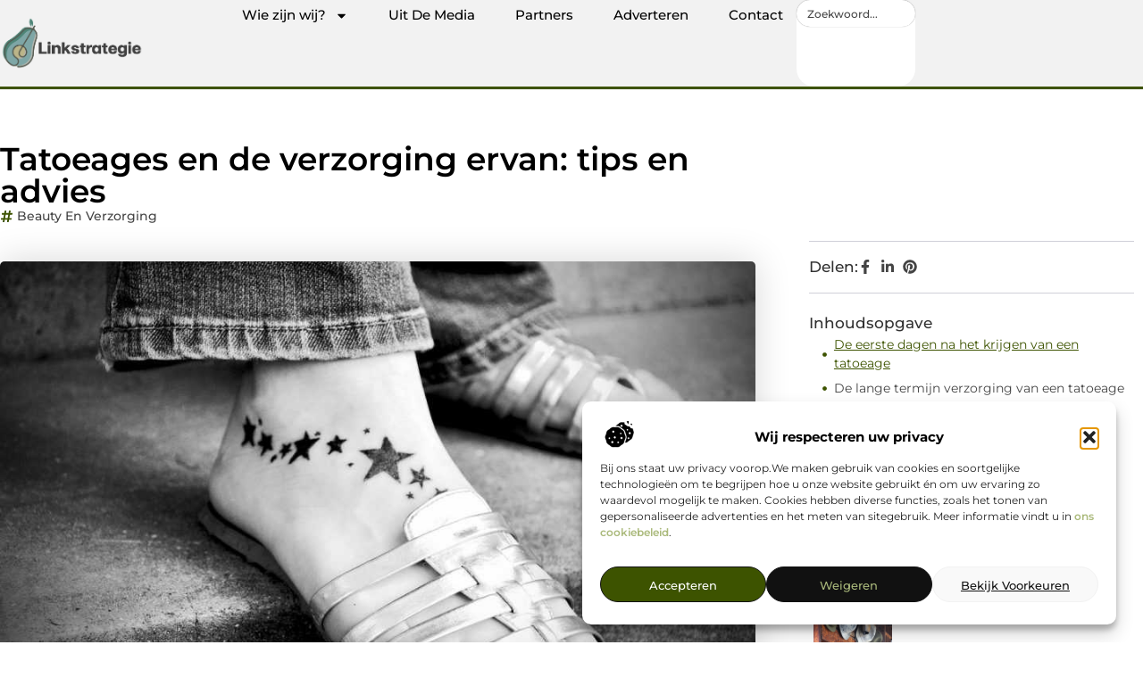

--- FILE ---
content_type: text/html; charset=UTF-8
request_url: https://www.linkstrategie.nl/beauty-en-verzorging/tatoeages-en-de-verzorging-ervan-tips-en-advies/
body_size: 31949
content:
<!doctype html>
<html lang="nl-NL" prefix="og: https://ogp.me/ns#">
<head>
	<meta charset="UTF-8">
	<meta name="viewport" content="width=device-width, initial-scale=1">
	<link rel="profile" href="https://gmpg.org/xfn/11">
	
<!-- Search Engine Optimization door Rank Math - https://rankmath.com/ -->
<title>Tatoeages en de verzorging ervan: tips en advies &bull; linkstrategie</title>
<meta name="description" content="Tatoeages zijn al eeuwenlang een populaire vorm van lichaamsversiering en worden tegenwoordig steeds meer geaccepteerd in de samenleving. Het proces van het"/>
<meta name="robots" content="follow, index, max-snippet:-1, max-video-preview:-1, max-image-preview:large"/>
<link rel="canonical" href="https://www.linkstrategie.nl/beauty-en-verzorging/tatoeages-en-de-verzorging-ervan-tips-en-advies/" />
<meta property="og:locale" content="nl_NL" />
<meta property="og:type" content="article" />
<meta property="og:title" content="Tatoeages en de verzorging ervan: tips en advies &bull; linkstrategie" />
<meta property="og:description" content="Tatoeages zijn al eeuwenlang een populaire vorm van lichaamsversiering en worden tegenwoordig steeds meer geaccepteerd in de samenleving. Het proces van het" />
<meta property="og:url" content="https://www.linkstrategie.nl/beauty-en-verzorging/tatoeages-en-de-verzorging-ervan-tips-en-advies/" />
<meta property="og:site_name" content="linkstrategie" />
<meta property="article:section" content="Beauty en verzorging" />
<meta property="og:image" content="https://www.linkstrategie.nl/wp-content/uploads/2023/04/g51bd732ac794801ccd57307cae5b105b9d2353a787ac5bfae074ad3bb76b265cac20fccc5696579a962673b57b1d3c2b_1280.jpg" />
<meta property="og:image:secure_url" content="https://www.linkstrategie.nl/wp-content/uploads/2023/04/g51bd732ac794801ccd57307cae5b105b9d2353a787ac5bfae074ad3bb76b265cac20fccc5696579a962673b57b1d3c2b_1280.jpg" />
<meta property="og:image:width" content="949" />
<meta property="og:image:height" content="630" />
<meta property="og:image:alt" content="Tatoeages en de verzorging ervan: tips en advies" />
<meta property="og:image:type" content="image/jpeg" />
<meta property="article:published_time" content="2023-04-20T08:33:41+00:00" />
<meta name="twitter:card" content="summary_large_image" />
<meta name="twitter:title" content="Tatoeages en de verzorging ervan: tips en advies &bull; linkstrategie" />
<meta name="twitter:description" content="Tatoeages zijn al eeuwenlang een populaire vorm van lichaamsversiering en worden tegenwoordig steeds meer geaccepteerd in de samenleving. Het proces van het" />
<meta name="twitter:image" content="https://www.linkstrategie.nl/wp-content/uploads/2023/04/g51bd732ac794801ccd57307cae5b105b9d2353a787ac5bfae074ad3bb76b265cac20fccc5696579a962673b57b1d3c2b_1280.jpg" />
<script type="application/ld+json" class="rank-math-schema">{"@context":"https://schema.org","@graph":[{"@type":"Organization","@id":"https://www.linkstrategie.nl/#organization","name":"linkstrategie","url":"https://www.linkstrategie.nl","logo":{"@type":"ImageObject","@id":"https://www.linkstrategie.nl/#logo","url":"https://www.linkstrategie.nl/wp-content/uploads/2021/10/cropped-1.linkstrategie.nl-Logo-355x159px.png","contentUrl":"https://www.linkstrategie.nl/wp-content/uploads/2021/10/cropped-1.linkstrategie.nl-Logo-355x159px.png","caption":"linkstrategie","inLanguage":"nl-NL","width":"355","height":"131"}},{"@type":"WebSite","@id":"https://www.linkstrategie.nl/#website","url":"https://www.linkstrategie.nl","name":"linkstrategie","alternateName":"linkstrategie.nl","publisher":{"@id":"https://www.linkstrategie.nl/#organization"},"inLanguage":"nl-NL"},{"@type":"ImageObject","@id":"https://www.linkstrategie.nl/wp-content/uploads/2023/04/g51bd732ac794801ccd57307cae5b105b9d2353a787ac5bfae074ad3bb76b265cac20fccc5696579a962673b57b1d3c2b_1280.jpg","url":"https://www.linkstrategie.nl/wp-content/uploads/2023/04/g51bd732ac794801ccd57307cae5b105b9d2353a787ac5bfae074ad3bb76b265cac20fccc5696579a962673b57b1d3c2b_1280.jpg","width":"949","height":"630","inLanguage":"nl-NL"},{"@type":"BreadcrumbList","@id":"https://www.linkstrategie.nl/beauty-en-verzorging/tatoeages-en-de-verzorging-ervan-tips-en-advies/#breadcrumb","itemListElement":[{"@type":"ListItem","position":"1","item":{"@id":"https://www.linkstrategie.nl/","name":"Home"}},{"@type":"ListItem","position":"2","item":{"@id":"https://www.linkstrategie.nl/beauty-en-verzorging/tatoeages-en-de-verzorging-ervan-tips-en-advies/","name":"Tatoeages en de verzorging ervan: tips en advies"}}]},{"@type":"WebPage","@id":"https://www.linkstrategie.nl/beauty-en-verzorging/tatoeages-en-de-verzorging-ervan-tips-en-advies/#webpage","url":"https://www.linkstrategie.nl/beauty-en-verzorging/tatoeages-en-de-verzorging-ervan-tips-en-advies/","name":"Tatoeages en de verzorging ervan: tips en advies &bull; linkstrategie","datePublished":"2023-04-20T08:33:41+00:00","dateModified":"2023-04-20T08:33:41+00:00","isPartOf":{"@id":"https://www.linkstrategie.nl/#website"},"primaryImageOfPage":{"@id":"https://www.linkstrategie.nl/wp-content/uploads/2023/04/g51bd732ac794801ccd57307cae5b105b9d2353a787ac5bfae074ad3bb76b265cac20fccc5696579a962673b57b1d3c2b_1280.jpg"},"inLanguage":"nl-NL","breadcrumb":{"@id":"https://www.linkstrategie.nl/beauty-en-verzorging/tatoeages-en-de-verzorging-ervan-tips-en-advies/#breadcrumb"}},{"@type":"Person","@id":"https://www.linkstrategie.nl/beauty-en-verzorging/tatoeages-en-de-verzorging-ervan-tips-en-advies/#author","image":{"@type":"ImageObject","@id":"https://secure.gravatar.com/avatar/?s=96&amp;d=mm&amp;r=g","url":"https://secure.gravatar.com/avatar/?s=96&amp;d=mm&amp;r=g","inLanguage":"nl-NL"},"worksFor":{"@id":"https://www.linkstrategie.nl/#organization"}},{"@type":"BlogPosting","headline":"Tatoeages en de verzorging ervan: tips en advies &bull; linkstrategie","datePublished":"2023-04-20T08:33:41+00:00","dateModified":"2023-04-20T08:33:41+00:00","author":{"@id":"https://www.linkstrategie.nl/beauty-en-verzorging/tatoeages-en-de-verzorging-ervan-tips-en-advies/#author"},"publisher":{"@id":"https://www.linkstrategie.nl/#organization"},"description":"Tatoeages zijn al eeuwenlang een populaire vorm van lichaamsversiering en worden tegenwoordig steeds meer geaccepteerd in de samenleving. Het proces van het","name":"Tatoeages en de verzorging ervan: tips en advies &bull; linkstrategie","@id":"https://www.linkstrategie.nl/beauty-en-verzorging/tatoeages-en-de-verzorging-ervan-tips-en-advies/#richSnippet","isPartOf":{"@id":"https://www.linkstrategie.nl/beauty-en-verzorging/tatoeages-en-de-verzorging-ervan-tips-en-advies/#webpage"},"image":{"@id":"https://www.linkstrategie.nl/wp-content/uploads/2023/04/g51bd732ac794801ccd57307cae5b105b9d2353a787ac5bfae074ad3bb76b265cac20fccc5696579a962673b57b1d3c2b_1280.jpg"},"inLanguage":"nl-NL","mainEntityOfPage":{"@id":"https://www.linkstrategie.nl/beauty-en-verzorging/tatoeages-en-de-verzorging-ervan-tips-en-advies/#webpage"}}]}</script>
<!-- /Rank Math WordPress SEO plugin -->

<script>
window._wpemojiSettings = {"baseUrl":"https:\/\/s.w.org\/images\/core\/emoji\/15.0.3\/72x72\/","ext":".png","svgUrl":"https:\/\/s.w.org\/images\/core\/emoji\/15.0.3\/svg\/","svgExt":".svg","source":{"concatemoji":"https:\/\/www.linkstrategie.nl\/wp-includes\/js\/wp-emoji-release.min.js?ver=ed6330244cee4845651e3bdb436e0f50"}};
/*! This file is auto-generated */
!function(i,n){var o,s,e;function c(e){try{var t={supportTests:e,timestamp:(new Date).valueOf()};sessionStorage.setItem(o,JSON.stringify(t))}catch(e){}}function p(e,t,n){e.clearRect(0,0,e.canvas.width,e.canvas.height),e.fillText(t,0,0);var t=new Uint32Array(e.getImageData(0,0,e.canvas.width,e.canvas.height).data),r=(e.clearRect(0,0,e.canvas.width,e.canvas.height),e.fillText(n,0,0),new Uint32Array(e.getImageData(0,0,e.canvas.width,e.canvas.height).data));return t.every(function(e,t){return e===r[t]})}function u(e,t,n){switch(t){case"flag":return n(e,"\ud83c\udff3\ufe0f\u200d\u26a7\ufe0f","\ud83c\udff3\ufe0f\u200b\u26a7\ufe0f")?!1:!n(e,"\ud83c\uddfa\ud83c\uddf3","\ud83c\uddfa\u200b\ud83c\uddf3")&&!n(e,"\ud83c\udff4\udb40\udc67\udb40\udc62\udb40\udc65\udb40\udc6e\udb40\udc67\udb40\udc7f","\ud83c\udff4\u200b\udb40\udc67\u200b\udb40\udc62\u200b\udb40\udc65\u200b\udb40\udc6e\u200b\udb40\udc67\u200b\udb40\udc7f");case"emoji":return!n(e,"\ud83d\udc26\u200d\u2b1b","\ud83d\udc26\u200b\u2b1b")}return!1}function f(e,t,n){var r="undefined"!=typeof WorkerGlobalScope&&self instanceof WorkerGlobalScope?new OffscreenCanvas(300,150):i.createElement("canvas"),a=r.getContext("2d",{willReadFrequently:!0}),o=(a.textBaseline="top",a.font="600 32px Arial",{});return e.forEach(function(e){o[e]=t(a,e,n)}),o}function t(e){var t=i.createElement("script");t.src=e,t.defer=!0,i.head.appendChild(t)}"undefined"!=typeof Promise&&(o="wpEmojiSettingsSupports",s=["flag","emoji"],n.supports={everything:!0,everythingExceptFlag:!0},e=new Promise(function(e){i.addEventListener("DOMContentLoaded",e,{once:!0})}),new Promise(function(t){var n=function(){try{var e=JSON.parse(sessionStorage.getItem(o));if("object"==typeof e&&"number"==typeof e.timestamp&&(new Date).valueOf()<e.timestamp+604800&&"object"==typeof e.supportTests)return e.supportTests}catch(e){}return null}();if(!n){if("undefined"!=typeof Worker&&"undefined"!=typeof OffscreenCanvas&&"undefined"!=typeof URL&&URL.createObjectURL&&"undefined"!=typeof Blob)try{var e="postMessage("+f.toString()+"("+[JSON.stringify(s),u.toString(),p.toString()].join(",")+"));",r=new Blob([e],{type:"text/javascript"}),a=new Worker(URL.createObjectURL(r),{name:"wpTestEmojiSupports"});return void(a.onmessage=function(e){c(n=e.data),a.terminate(),t(n)})}catch(e){}c(n=f(s,u,p))}t(n)}).then(function(e){for(var t in e)n.supports[t]=e[t],n.supports.everything=n.supports.everything&&n.supports[t],"flag"!==t&&(n.supports.everythingExceptFlag=n.supports.everythingExceptFlag&&n.supports[t]);n.supports.everythingExceptFlag=n.supports.everythingExceptFlag&&!n.supports.flag,n.DOMReady=!1,n.readyCallback=function(){n.DOMReady=!0}}).then(function(){return e}).then(function(){var e;n.supports.everything||(n.readyCallback(),(e=n.source||{}).concatemoji?t(e.concatemoji):e.wpemoji&&e.twemoji&&(t(e.twemoji),t(e.wpemoji)))}))}((window,document),window._wpemojiSettings);
</script>
<link rel='stylesheet' id='colorboxstyle-css' href='https://www.linkstrategie.nl/wp-content/plugins/link-library/colorbox/colorbox.css?ver=ed6330244cee4845651e3bdb436e0f50' media='all' />
<style id='wp-emoji-styles-inline-css'>

	img.wp-smiley, img.emoji {
		display: inline !important;
		border: none !important;
		box-shadow: none !important;
		height: 1em !important;
		width: 1em !important;
		margin: 0 0.07em !important;
		vertical-align: -0.1em !important;
		background: none !important;
		padding: 0 !important;
	}
</style>
<link rel='stylesheet' id='wp-block-library-css' href='https://www.linkstrategie.nl/wp-includes/css/dist/block-library/style.min.css?ver=ed6330244cee4845651e3bdb436e0f50' media='all' />
<style id='global-styles-inline-css'>
:root{--wp--preset--aspect-ratio--square: 1;--wp--preset--aspect-ratio--4-3: 4/3;--wp--preset--aspect-ratio--3-4: 3/4;--wp--preset--aspect-ratio--3-2: 3/2;--wp--preset--aspect-ratio--2-3: 2/3;--wp--preset--aspect-ratio--16-9: 16/9;--wp--preset--aspect-ratio--9-16: 9/16;--wp--preset--color--black: #000000;--wp--preset--color--cyan-bluish-gray: #abb8c3;--wp--preset--color--white: #ffffff;--wp--preset--color--pale-pink: #f78da7;--wp--preset--color--vivid-red: #cf2e2e;--wp--preset--color--luminous-vivid-orange: #ff6900;--wp--preset--color--luminous-vivid-amber: #fcb900;--wp--preset--color--light-green-cyan: #7bdcb5;--wp--preset--color--vivid-green-cyan: #00d084;--wp--preset--color--pale-cyan-blue: #8ed1fc;--wp--preset--color--vivid-cyan-blue: #0693e3;--wp--preset--color--vivid-purple: #9b51e0;--wp--preset--gradient--vivid-cyan-blue-to-vivid-purple: linear-gradient(135deg,rgba(6,147,227,1) 0%,rgb(155,81,224) 100%);--wp--preset--gradient--light-green-cyan-to-vivid-green-cyan: linear-gradient(135deg,rgb(122,220,180) 0%,rgb(0,208,130) 100%);--wp--preset--gradient--luminous-vivid-amber-to-luminous-vivid-orange: linear-gradient(135deg,rgba(252,185,0,1) 0%,rgba(255,105,0,1) 100%);--wp--preset--gradient--luminous-vivid-orange-to-vivid-red: linear-gradient(135deg,rgba(255,105,0,1) 0%,rgb(207,46,46) 100%);--wp--preset--gradient--very-light-gray-to-cyan-bluish-gray: linear-gradient(135deg,rgb(238,238,238) 0%,rgb(169,184,195) 100%);--wp--preset--gradient--cool-to-warm-spectrum: linear-gradient(135deg,rgb(74,234,220) 0%,rgb(151,120,209) 20%,rgb(207,42,186) 40%,rgb(238,44,130) 60%,rgb(251,105,98) 80%,rgb(254,248,76) 100%);--wp--preset--gradient--blush-light-purple: linear-gradient(135deg,rgb(255,206,236) 0%,rgb(152,150,240) 100%);--wp--preset--gradient--blush-bordeaux: linear-gradient(135deg,rgb(254,205,165) 0%,rgb(254,45,45) 50%,rgb(107,0,62) 100%);--wp--preset--gradient--luminous-dusk: linear-gradient(135deg,rgb(255,203,112) 0%,rgb(199,81,192) 50%,rgb(65,88,208) 100%);--wp--preset--gradient--pale-ocean: linear-gradient(135deg,rgb(255,245,203) 0%,rgb(182,227,212) 50%,rgb(51,167,181) 100%);--wp--preset--gradient--electric-grass: linear-gradient(135deg,rgb(202,248,128) 0%,rgb(113,206,126) 100%);--wp--preset--gradient--midnight: linear-gradient(135deg,rgb(2,3,129) 0%,rgb(40,116,252) 100%);--wp--preset--font-size--small: 13px;--wp--preset--font-size--medium: 20px;--wp--preset--font-size--large: 36px;--wp--preset--font-size--x-large: 42px;--wp--preset--spacing--20: 0.44rem;--wp--preset--spacing--30: 0.67rem;--wp--preset--spacing--40: 1rem;--wp--preset--spacing--50: 1.5rem;--wp--preset--spacing--60: 2.25rem;--wp--preset--spacing--70: 3.38rem;--wp--preset--spacing--80: 5.06rem;--wp--preset--shadow--natural: 6px 6px 9px rgba(0, 0, 0, 0.2);--wp--preset--shadow--deep: 12px 12px 50px rgba(0, 0, 0, 0.4);--wp--preset--shadow--sharp: 6px 6px 0px rgba(0, 0, 0, 0.2);--wp--preset--shadow--outlined: 6px 6px 0px -3px rgba(255, 255, 255, 1), 6px 6px rgba(0, 0, 0, 1);--wp--preset--shadow--crisp: 6px 6px 0px rgba(0, 0, 0, 1);}:root { --wp--style--global--content-size: 800px;--wp--style--global--wide-size: 1200px; }:where(body) { margin: 0; }.wp-site-blocks > .alignleft { float: left; margin-right: 2em; }.wp-site-blocks > .alignright { float: right; margin-left: 2em; }.wp-site-blocks > .aligncenter { justify-content: center; margin-left: auto; margin-right: auto; }:where(.wp-site-blocks) > * { margin-block-start: 24px; margin-block-end: 0; }:where(.wp-site-blocks) > :first-child { margin-block-start: 0; }:where(.wp-site-blocks) > :last-child { margin-block-end: 0; }:root { --wp--style--block-gap: 24px; }:root :where(.is-layout-flow) > :first-child{margin-block-start: 0;}:root :where(.is-layout-flow) > :last-child{margin-block-end: 0;}:root :where(.is-layout-flow) > *{margin-block-start: 24px;margin-block-end: 0;}:root :where(.is-layout-constrained) > :first-child{margin-block-start: 0;}:root :where(.is-layout-constrained) > :last-child{margin-block-end: 0;}:root :where(.is-layout-constrained) > *{margin-block-start: 24px;margin-block-end: 0;}:root :where(.is-layout-flex){gap: 24px;}:root :where(.is-layout-grid){gap: 24px;}.is-layout-flow > .alignleft{float: left;margin-inline-start: 0;margin-inline-end: 2em;}.is-layout-flow > .alignright{float: right;margin-inline-start: 2em;margin-inline-end: 0;}.is-layout-flow > .aligncenter{margin-left: auto !important;margin-right: auto !important;}.is-layout-constrained > .alignleft{float: left;margin-inline-start: 0;margin-inline-end: 2em;}.is-layout-constrained > .alignright{float: right;margin-inline-start: 2em;margin-inline-end: 0;}.is-layout-constrained > .aligncenter{margin-left: auto !important;margin-right: auto !important;}.is-layout-constrained > :where(:not(.alignleft):not(.alignright):not(.alignfull)){max-width: var(--wp--style--global--content-size);margin-left: auto !important;margin-right: auto !important;}.is-layout-constrained > .alignwide{max-width: var(--wp--style--global--wide-size);}body .is-layout-flex{display: flex;}.is-layout-flex{flex-wrap: wrap;align-items: center;}.is-layout-flex > :is(*, div){margin: 0;}body .is-layout-grid{display: grid;}.is-layout-grid > :is(*, div){margin: 0;}body{padding-top: 0px;padding-right: 0px;padding-bottom: 0px;padding-left: 0px;}a:where(:not(.wp-element-button)){text-decoration: underline;}:root :where(.wp-element-button, .wp-block-button__link){background-color: #32373c;border-width: 0;color: #fff;font-family: inherit;font-size: inherit;line-height: inherit;padding: calc(0.667em + 2px) calc(1.333em + 2px);text-decoration: none;}.has-black-color{color: var(--wp--preset--color--black) !important;}.has-cyan-bluish-gray-color{color: var(--wp--preset--color--cyan-bluish-gray) !important;}.has-white-color{color: var(--wp--preset--color--white) !important;}.has-pale-pink-color{color: var(--wp--preset--color--pale-pink) !important;}.has-vivid-red-color{color: var(--wp--preset--color--vivid-red) !important;}.has-luminous-vivid-orange-color{color: var(--wp--preset--color--luminous-vivid-orange) !important;}.has-luminous-vivid-amber-color{color: var(--wp--preset--color--luminous-vivid-amber) !important;}.has-light-green-cyan-color{color: var(--wp--preset--color--light-green-cyan) !important;}.has-vivid-green-cyan-color{color: var(--wp--preset--color--vivid-green-cyan) !important;}.has-pale-cyan-blue-color{color: var(--wp--preset--color--pale-cyan-blue) !important;}.has-vivid-cyan-blue-color{color: var(--wp--preset--color--vivid-cyan-blue) !important;}.has-vivid-purple-color{color: var(--wp--preset--color--vivid-purple) !important;}.has-black-background-color{background-color: var(--wp--preset--color--black) !important;}.has-cyan-bluish-gray-background-color{background-color: var(--wp--preset--color--cyan-bluish-gray) !important;}.has-white-background-color{background-color: var(--wp--preset--color--white) !important;}.has-pale-pink-background-color{background-color: var(--wp--preset--color--pale-pink) !important;}.has-vivid-red-background-color{background-color: var(--wp--preset--color--vivid-red) !important;}.has-luminous-vivid-orange-background-color{background-color: var(--wp--preset--color--luminous-vivid-orange) !important;}.has-luminous-vivid-amber-background-color{background-color: var(--wp--preset--color--luminous-vivid-amber) !important;}.has-light-green-cyan-background-color{background-color: var(--wp--preset--color--light-green-cyan) !important;}.has-vivid-green-cyan-background-color{background-color: var(--wp--preset--color--vivid-green-cyan) !important;}.has-pale-cyan-blue-background-color{background-color: var(--wp--preset--color--pale-cyan-blue) !important;}.has-vivid-cyan-blue-background-color{background-color: var(--wp--preset--color--vivid-cyan-blue) !important;}.has-vivid-purple-background-color{background-color: var(--wp--preset--color--vivid-purple) !important;}.has-black-border-color{border-color: var(--wp--preset--color--black) !important;}.has-cyan-bluish-gray-border-color{border-color: var(--wp--preset--color--cyan-bluish-gray) !important;}.has-white-border-color{border-color: var(--wp--preset--color--white) !important;}.has-pale-pink-border-color{border-color: var(--wp--preset--color--pale-pink) !important;}.has-vivid-red-border-color{border-color: var(--wp--preset--color--vivid-red) !important;}.has-luminous-vivid-orange-border-color{border-color: var(--wp--preset--color--luminous-vivid-orange) !important;}.has-luminous-vivid-amber-border-color{border-color: var(--wp--preset--color--luminous-vivid-amber) !important;}.has-light-green-cyan-border-color{border-color: var(--wp--preset--color--light-green-cyan) !important;}.has-vivid-green-cyan-border-color{border-color: var(--wp--preset--color--vivid-green-cyan) !important;}.has-pale-cyan-blue-border-color{border-color: var(--wp--preset--color--pale-cyan-blue) !important;}.has-vivid-cyan-blue-border-color{border-color: var(--wp--preset--color--vivid-cyan-blue) !important;}.has-vivid-purple-border-color{border-color: var(--wp--preset--color--vivid-purple) !important;}.has-vivid-cyan-blue-to-vivid-purple-gradient-background{background: var(--wp--preset--gradient--vivid-cyan-blue-to-vivid-purple) !important;}.has-light-green-cyan-to-vivid-green-cyan-gradient-background{background: var(--wp--preset--gradient--light-green-cyan-to-vivid-green-cyan) !important;}.has-luminous-vivid-amber-to-luminous-vivid-orange-gradient-background{background: var(--wp--preset--gradient--luminous-vivid-amber-to-luminous-vivid-orange) !important;}.has-luminous-vivid-orange-to-vivid-red-gradient-background{background: var(--wp--preset--gradient--luminous-vivid-orange-to-vivid-red) !important;}.has-very-light-gray-to-cyan-bluish-gray-gradient-background{background: var(--wp--preset--gradient--very-light-gray-to-cyan-bluish-gray) !important;}.has-cool-to-warm-spectrum-gradient-background{background: var(--wp--preset--gradient--cool-to-warm-spectrum) !important;}.has-blush-light-purple-gradient-background{background: var(--wp--preset--gradient--blush-light-purple) !important;}.has-blush-bordeaux-gradient-background{background: var(--wp--preset--gradient--blush-bordeaux) !important;}.has-luminous-dusk-gradient-background{background: var(--wp--preset--gradient--luminous-dusk) !important;}.has-pale-ocean-gradient-background{background: var(--wp--preset--gradient--pale-ocean) !important;}.has-electric-grass-gradient-background{background: var(--wp--preset--gradient--electric-grass) !important;}.has-midnight-gradient-background{background: var(--wp--preset--gradient--midnight) !important;}.has-small-font-size{font-size: var(--wp--preset--font-size--small) !important;}.has-medium-font-size{font-size: var(--wp--preset--font-size--medium) !important;}.has-large-font-size{font-size: var(--wp--preset--font-size--large) !important;}.has-x-large-font-size{font-size: var(--wp--preset--font-size--x-large) !important;}
:root :where(.wp-block-pullquote){font-size: 1.5em;line-height: 1.6;}
</style>
<link rel='stylesheet' id='thumbs_rating_styles-css' href='https://www.linkstrategie.nl/wp-content/plugins/link-library/upvote-downvote/css/style.css?ver=1.0.0' media='all' />
<link rel='stylesheet' id='scriptlesssocialsharing-css' href='https://www.linkstrategie.nl/wp-content/plugins/scriptless-social-sharing/includes/css/scriptlesssocialsharing-style.css?ver=3.3.1' media='all' />
<style id='scriptlesssocialsharing-inline-css'>
.scriptlesssocialsharing__buttons a.button { padding: 12px; flex: 1; }@media only screen and (max-width: 767px) { .scriptlesssocialsharing .sss-name { position: absolute; clip: rect(1px, 1px, 1px, 1px); height: 1px; width: 1px; border: 0; overflow: hidden; } }
</style>
<link rel='stylesheet' id='cmplz-general-css' href='https://www.linkstrategie.nl/wp-content/plugins/complianz-gdpr/assets/css/cookieblocker.min.css?ver=1741706570' media='all' />
<link rel='stylesheet' id='hello-elementor-css' href='https://www.linkstrategie.nl/wp-content/themes/hello-elementor/assets/css/reset.css?ver=3.4.4' media='all' />
<link rel='stylesheet' id='hello-elementor-theme-style-css' href='https://www.linkstrategie.nl/wp-content/themes/hello-elementor/assets/css/theme.css?ver=3.4.4' media='all' />
<link rel='stylesheet' id='hello-elementor-header-footer-css' href='https://www.linkstrategie.nl/wp-content/themes/hello-elementor/assets/css/header-footer.css?ver=3.4.4' media='all' />
<link rel='stylesheet' id='elementor-frontend-css' href='https://www.linkstrategie.nl/wp-content/plugins/elementor/assets/css/frontend.min.css?ver=3.34.2' media='all' />
<link rel='stylesheet' id='elementor-post-5730-css' href='https://www.linkstrategie.nl/wp-content/uploads/elementor/css/post-5730.css?ver=1768920339' media='all' />
<link rel='stylesheet' id='e-animation-grow-css' href='https://www.linkstrategie.nl/wp-content/plugins/elementor/assets/lib/animations/styles/e-animation-grow.min.css?ver=3.34.2' media='all' />
<link rel='stylesheet' id='widget-image-css' href='https://www.linkstrategie.nl/wp-content/plugins/elementor/assets/css/widget-image.min.css?ver=3.34.2' media='all' />
<link rel='stylesheet' id='widget-nav-menu-css' href='https://www.linkstrategie.nl/wp-content/plugins/elementor-pro/assets/css/widget-nav-menu.min.css?ver=3.30.0' media='all' />
<link rel='stylesheet' id='widget-search-css' href='https://www.linkstrategie.nl/wp-content/plugins/elementor-pro/assets/css/widget-search.min.css?ver=3.30.0' media='all' />
<link rel='stylesheet' id='e-animation-wobble-vertical-css' href='https://www.linkstrategie.nl/wp-content/plugins/elementor/assets/lib/animations/styles/e-animation-wobble-vertical.min.css?ver=3.34.2' media='all' />
<link rel='stylesheet' id='e-animation-fadeIn-css' href='https://www.linkstrategie.nl/wp-content/plugins/elementor/assets/lib/animations/styles/fadeIn.min.css?ver=3.34.2' media='all' />
<link rel='stylesheet' id='e-motion-fx-css' href='https://www.linkstrategie.nl/wp-content/plugins/elementor-pro/assets/css/modules/motion-fx.min.css?ver=3.30.0' media='all' />
<link rel='stylesheet' id='e-sticky-css' href='https://www.linkstrategie.nl/wp-content/plugins/elementor-pro/assets/css/modules/sticky.min.css?ver=3.30.0' media='all' />
<link rel='stylesheet' id='widget-heading-css' href='https://www.linkstrategie.nl/wp-content/plugins/elementor/assets/css/widget-heading.min.css?ver=3.34.2' media='all' />
<link rel='stylesheet' id='swiper-css' href='https://www.linkstrategie.nl/wp-content/plugins/elementor/assets/lib/swiper/v8/css/swiper.min.css?ver=8.4.5' media='all' />
<link rel='stylesheet' id='e-swiper-css' href='https://www.linkstrategie.nl/wp-content/plugins/elementor/assets/css/conditionals/e-swiper.min.css?ver=3.34.2' media='all' />
<link rel='stylesheet' id='widget-post-info-css' href='https://www.linkstrategie.nl/wp-content/plugins/elementor-pro/assets/css/widget-post-info.min.css?ver=3.30.0' media='all' />
<link rel='stylesheet' id='widget-icon-list-css' href='https://www.linkstrategie.nl/wp-content/plugins/elementor/assets/css/widget-icon-list.min.css?ver=3.34.2' media='all' />
<link rel='stylesheet' id='widget-table-of-contents-css' href='https://www.linkstrategie.nl/wp-content/plugins/elementor-pro/assets/css/widget-table-of-contents.min.css?ver=3.30.0' media='all' />
<link rel='stylesheet' id='widget-posts-css' href='https://www.linkstrategie.nl/wp-content/plugins/elementor-pro/assets/css/widget-posts.min.css?ver=3.30.0' media='all' />
<link rel='stylesheet' id='widget-post-navigation-css' href='https://www.linkstrategie.nl/wp-content/plugins/elementor-pro/assets/css/widget-post-navigation.min.css?ver=3.30.0' media='all' />
<link rel='stylesheet' id='widget-loop-common-css' href='https://www.linkstrategie.nl/wp-content/plugins/elementor-pro/assets/css/widget-loop-common.min.css?ver=3.30.0' media='all' />
<link rel='stylesheet' id='widget-loop-grid-css' href='https://www.linkstrategie.nl/wp-content/plugins/elementor-pro/assets/css/widget-loop-grid.min.css?ver=3.30.0' media='all' />
<link rel='stylesheet' id='elementor-post-6056-css' href='https://www.linkstrategie.nl/wp-content/uploads/elementor/css/post-6056.css?ver=1768920405' media='all' />
<link rel='stylesheet' id='elementor-post-5970-css' href='https://www.linkstrategie.nl/wp-content/uploads/elementor/css/post-5970.css?ver=1768920406' media='all' />
<link rel='stylesheet' id='elementor-post-5966-css' href='https://www.linkstrategie.nl/wp-content/uploads/elementor/css/post-5966.css?ver=1768920407' media='all' />
<link rel='stylesheet' id='elementor-gf-local-montserrat-css' href='https://www.linkstrategie.nl/wp-content/uploads/elementor/google-fonts/css/montserrat.css?ver=1744253610' media='all' />
<script src="https://www.linkstrategie.nl/wp-includes/js/jquery/jquery.min.js?ver=3.7.1" id="jquery-core-js"></script>
<script src="https://www.linkstrategie.nl/wp-includes/js/jquery/jquery-migrate.min.js?ver=3.4.1" id="jquery-migrate-js"></script>
<script src="https://www.linkstrategie.nl/wp-content/plugins/link-library/colorbox/jquery.colorbox-min.js?ver=1.3.9" id="colorbox-js"></script>
<script id="thumbs_rating_scripts-js-extra">
var thumbs_rating_ajax = {"ajax_url":"https:\/\/www.linkstrategie.nl\/wp-admin\/admin-ajax.php","nonce":"9abfc83efb"};
</script>
<script src="https://www.linkstrategie.nl/wp-content/plugins/link-library/upvote-downvote/js/general.js?ver=4.0.1" id="thumbs_rating_scripts-js"></script>
<link rel="https://api.w.org/" href="https://www.linkstrategie.nl/wp-json/" /><link rel="alternate" title="JSON" type="application/json" href="https://www.linkstrategie.nl/wp-json/wp/v2/posts/2675" /><link rel="EditURI" type="application/rsd+xml" title="RSD" href="https://www.linkstrategie.nl/xmlrpc.php?rsd" />

<link rel='shortlink' href='https://www.linkstrategie.nl/?p=2675' />
<link rel="alternate" title="oEmbed (JSON)" type="application/json+oembed" href="https://www.linkstrategie.nl/wp-json/oembed/1.0/embed?url=https%3A%2F%2Fwww.linkstrategie.nl%2Fbeauty-en-verzorging%2Ftatoeages-en-de-verzorging-ervan-tips-en-advies%2F" />
<link rel="alternate" title="oEmbed (XML)" type="text/xml+oembed" href="https://www.linkstrategie.nl/wp-json/oembed/1.0/embed?url=https%3A%2F%2Fwww.linkstrategie.nl%2Fbeauty-en-verzorging%2Ftatoeages-en-de-verzorging-ervan-tips-en-advies%2F&#038;format=xml" />
<script type="text/javascript">//<![CDATA[
  function external_links_in_new_windows_loop() {
    if (!document.links) {
      document.links = document.getElementsByTagName('a');
    }
    var change_link = false;
    var force = '';
    var ignore = '';

    for (var t=0; t<document.links.length; t++) {
      var all_links = document.links[t];
      change_link = false;
      
      if(document.links[t].hasAttribute('onClick') == false) {
        // forced if the address starts with http (or also https), but does not link to the current domain
        if(all_links.href.search(/^http/) != -1 && all_links.href.search('www.linkstrategie.nl') == -1 && all_links.href.search(/^#/) == -1) {
          // console.log('Changed ' + all_links.href);
          change_link = true;
        }
          
        if(force != '' && all_links.href.search(force) != -1) {
          // forced
          // console.log('force ' + all_links.href);
          change_link = true;
        }
        
        if(ignore != '' && all_links.href.search(ignore) != -1) {
          // console.log('ignore ' + all_links.href);
          // ignored
          change_link = false;
        }

        if(change_link == true) {
          // console.log('Changed ' + all_links.href);
          document.links[t].setAttribute('onClick', 'javascript:window.open(\'' + all_links.href.replace(/'/g, '') + '\', \'_blank\', \'noopener\'); return false;');
          document.links[t].removeAttribute('target');
        }
      }
    }
  }
  
  // Load
  function external_links_in_new_windows_load(func)
  {  
    var oldonload = window.onload;
    if (typeof window.onload != 'function'){
      window.onload = func;
    } else {
      window.onload = function(){
        oldonload();
        func();
      }
    }
  }

  external_links_in_new_windows_load(external_links_in_new_windows_loop);
  //]]></script>

			<style>.cmplz-hidden {
					display: none !important;
				}</style><meta name="generator" content="Elementor 3.34.2; features: e_font_icon_svg, additional_custom_breakpoints; settings: css_print_method-external, google_font-enabled, font_display-swap">
			<style>
				.e-con.e-parent:nth-of-type(n+4):not(.e-lazyloaded):not(.e-no-lazyload),
				.e-con.e-parent:nth-of-type(n+4):not(.e-lazyloaded):not(.e-no-lazyload) * {
					background-image: none !important;
				}
				@media screen and (max-height: 1024px) {
					.e-con.e-parent:nth-of-type(n+3):not(.e-lazyloaded):not(.e-no-lazyload),
					.e-con.e-parent:nth-of-type(n+3):not(.e-lazyloaded):not(.e-no-lazyload) * {
						background-image: none !important;
					}
				}
				@media screen and (max-height: 640px) {
					.e-con.e-parent:nth-of-type(n+2):not(.e-lazyloaded):not(.e-no-lazyload),
					.e-con.e-parent:nth-of-type(n+2):not(.e-lazyloaded):not(.e-no-lazyload) * {
						background-image: none !important;
					}
				}
			</style>
			<link rel="icon" href="https://www.linkstrategie.nl/wp-content/uploads/2021/10/cropped-0.linkstrategie.nl-icon-150x150-px-32x32.png" sizes="32x32" />
<link rel="icon" href="https://www.linkstrategie.nl/wp-content/uploads/2021/10/cropped-0.linkstrategie.nl-icon-150x150-px-192x192.png" sizes="192x192" />
<link rel="apple-touch-icon" href="https://www.linkstrategie.nl/wp-content/uploads/2021/10/cropped-0.linkstrategie.nl-icon-150x150-px-180x180.png" />
<meta name="msapplication-TileImage" content="https://www.linkstrategie.nl/wp-content/uploads/2021/10/cropped-0.linkstrategie.nl-icon-150x150-px-270x270.png" />
</head>
<body data-rsssl=1 data-cmplz=1 class="post-template-default single single-post postid-2675 single-format-standard wp-custom-logo wp-embed-responsive hello-elementor-default elementor-default elementor-template-full-width elementor-kit-5730 elementor-page-5966">


<a class="skip-link screen-reader-text" href="#content">Ga naar de inhoud</a>

		<header data-elementor-type="header" data-elementor-id="6056" class="elementor elementor-6056 elementor-location-header" data-elementor-post-type="elementor_library">
			<header class="elementor-element elementor-element-31a6c7f6 top e-flex e-con-boxed e-con e-parent" data-id="31a6c7f6" data-element_type="container" data-settings="{&quot;background_background&quot;:&quot;classic&quot;,&quot;sticky&quot;:&quot;top&quot;,&quot;sticky_on&quot;:[&quot;desktop&quot;,&quot;tablet&quot;,&quot;mobile&quot;],&quot;sticky_offset&quot;:0,&quot;sticky_effects_offset&quot;:0,&quot;sticky_anchor_link_offset&quot;:0}">
					<div class="e-con-inner">
				<div class="elementor-element elementor-element-14d392d5 elementor-widget__width-initial elementor-widget elementor-widget-theme-site-logo elementor-widget-image" data-id="14d392d5" data-element_type="widget" data-widget_type="theme-site-logo.default">
				<div class="elementor-widget-container">
											<a href="https://www.linkstrategie.nl">
			<img width="355" height="131" src="https://www.linkstrategie.nl/wp-content/uploads/2021/10/cropped-1.linkstrategie.nl-Logo-355x159px.png" class="elementor-animation-grow attachment-full size-full wp-image-2317" alt="" srcset="https://www.linkstrategie.nl/wp-content/uploads/2021/10/cropped-1.linkstrategie.nl-Logo-355x159px.png 355w, https://www.linkstrategie.nl/wp-content/uploads/2021/10/cropped-1.linkstrategie.nl-Logo-355x159px-300x111.png 300w" sizes="(max-width: 355px) 100vw, 355px" />				</a>
											</div>
				</div>
		<nav class="elementor-element elementor-element-272b5af8 e-con-full e-flex e-con e-child" data-id="272b5af8" data-element_type="container">
				<div class="elementor-element elementor-element-1c850488 elementor-nav-menu--stretch elementor-nav-menu__align-center elementor-nav-menu--dropdown-tablet elementor-nav-menu__text-align-aside elementor-nav-menu--toggle elementor-nav-menu--burger elementor-widget elementor-widget-nav-menu" data-id="1c850488" data-element_type="widget" data-settings="{&quot;full_width&quot;:&quot;stretch&quot;,&quot;layout&quot;:&quot;horizontal&quot;,&quot;submenu_icon&quot;:{&quot;value&quot;:&quot;&lt;svg class=\&quot;e-font-icon-svg e-fas-caret-down\&quot; viewBox=\&quot;0 0 320 512\&quot; xmlns=\&quot;http:\/\/www.w3.org\/2000\/svg\&quot;&gt;&lt;path d=\&quot;M31.3 192h257.3c17.8 0 26.7 21.5 14.1 34.1L174.1 354.8c-7.8 7.8-20.5 7.8-28.3 0L17.2 226.1C4.6 213.5 13.5 192 31.3 192z\&quot;&gt;&lt;\/path&gt;&lt;\/svg&gt;&quot;,&quot;library&quot;:&quot;fa-solid&quot;},&quot;toggle&quot;:&quot;burger&quot;}" data-widget_type="nav-menu.default">
				<div class="elementor-widget-container">
								<nav aria-label="Menu" class="elementor-nav-menu--main elementor-nav-menu__container elementor-nav-menu--layout-horizontal e--pointer-none">
				<ul id="menu-1-1c850488" class="elementor-nav-menu"><li class="menu-item menu-item-type-custom menu-item-object-custom menu-item-has-children menu-item-6021"><a href="#" class="elementor-item elementor-item-anchor">Wie zijn wij?</a>
<ul class="sub-menu elementor-nav-menu--dropdown">
	<li class="menu-item menu-item-type-post_type menu-item-object-page menu-item-6019"><a href="https://www.linkstrategie.nl/over-ons/" class="elementor-sub-item">Over ons</a></li>
	<li class="menu-item menu-item-type-post_type menu-item-object-page menu-item-6018"><a href="https://www.linkstrategie.nl/ons-team/" class="elementor-sub-item">Ons team</a></li>
</ul>
</li>
<li class="menu-item menu-item-type-custom menu-item-object-custom menu-item-5220"><a href="/category/media/" class="elementor-item">Uit De Media</a></li>
<li class="menu-item menu-item-type-post_type menu-item-object-page menu-item-1018"><a href="https://www.linkstrategie.nl/partners/" class="elementor-item">Partners</a></li>
<li class="menu-item menu-item-type-post_type menu-item-object-page menu-item-6020"><a href="https://www.linkstrategie.nl/adverteren/" class="elementor-item">Adverteren</a></li>
<li class="menu-item menu-item-type-post_type menu-item-object-page menu-item-1016"><a href="https://www.linkstrategie.nl/contact/" class="elementor-item">Contact</a></li>
</ul>			</nav>
					<div class="elementor-menu-toggle" role="button" tabindex="0" aria-label="Menu toggle" aria-expanded="false">
			<svg aria-hidden="true" role="presentation" class="elementor-menu-toggle__icon--open e-font-icon-svg e-eicon-menu-bar" viewBox="0 0 1000 1000" xmlns="http://www.w3.org/2000/svg"><path d="M104 333H896C929 333 958 304 958 271S929 208 896 208H104C71 208 42 237 42 271S71 333 104 333ZM104 583H896C929 583 958 554 958 521S929 458 896 458H104C71 458 42 487 42 521S71 583 104 583ZM104 833H896C929 833 958 804 958 771S929 708 896 708H104C71 708 42 737 42 771S71 833 104 833Z"></path></svg><svg aria-hidden="true" role="presentation" class="elementor-menu-toggle__icon--close e-font-icon-svg e-eicon-close" viewBox="0 0 1000 1000" xmlns="http://www.w3.org/2000/svg"><path d="M742 167L500 408 258 167C246 154 233 150 217 150 196 150 179 158 167 167 154 179 150 196 150 212 150 229 154 242 171 254L408 500 167 742C138 771 138 800 167 829 196 858 225 858 254 829L496 587 738 829C750 842 767 846 783 846 800 846 817 842 829 829 842 817 846 804 846 783 846 767 842 750 829 737L588 500 833 258C863 229 863 200 833 171 804 137 775 137 742 167Z"></path></svg>		</div>
					<nav class="elementor-nav-menu--dropdown elementor-nav-menu__container" aria-hidden="true">
				<ul id="menu-2-1c850488" class="elementor-nav-menu"><li class="menu-item menu-item-type-custom menu-item-object-custom menu-item-has-children menu-item-6021"><a href="#" class="elementor-item elementor-item-anchor" tabindex="-1">Wie zijn wij?</a>
<ul class="sub-menu elementor-nav-menu--dropdown">
	<li class="menu-item menu-item-type-post_type menu-item-object-page menu-item-6019"><a href="https://www.linkstrategie.nl/over-ons/" class="elementor-sub-item" tabindex="-1">Over ons</a></li>
	<li class="menu-item menu-item-type-post_type menu-item-object-page menu-item-6018"><a href="https://www.linkstrategie.nl/ons-team/" class="elementor-sub-item" tabindex="-1">Ons team</a></li>
</ul>
</li>
<li class="menu-item menu-item-type-custom menu-item-object-custom menu-item-5220"><a href="/category/media/" class="elementor-item" tabindex="-1">Uit De Media</a></li>
<li class="menu-item menu-item-type-post_type menu-item-object-page menu-item-1018"><a href="https://www.linkstrategie.nl/partners/" class="elementor-item" tabindex="-1">Partners</a></li>
<li class="menu-item menu-item-type-post_type menu-item-object-page menu-item-6020"><a href="https://www.linkstrategie.nl/adverteren/" class="elementor-item" tabindex="-1">Adverteren</a></li>
<li class="menu-item menu-item-type-post_type menu-item-object-page menu-item-1016"><a href="https://www.linkstrategie.nl/contact/" class="elementor-item" tabindex="-1">Contact</a></li>
</ul>			</nav>
						</div>
				</div>
				<div class="elementor-element elementor-element-30209191 elementor-widget__width-initial elementor-hidden-mobile elementor-widget elementor-widget-search" data-id="30209191" data-element_type="widget" data-settings="{&quot;submit_trigger&quot;:&quot;key_enter&quot;,&quot;pagination_type_options&quot;:&quot;none&quot;}" data-widget_type="search.default">
				<div class="elementor-widget-container">
							<search class="e-search hidden" role="search">
			<form class="e-search-form" action="https://www.linkstrategie.nl" method="get">

				
				<label class="e-search-label" for="search-30209191">
					<span class="elementor-screen-only">
						Zoeken					</span>
					<svg aria-hidden="true" class="e-font-icon-svg e-fas-search" viewBox="0 0 512 512" xmlns="http://www.w3.org/2000/svg"><path d="M505 442.7L405.3 343c-4.5-4.5-10.6-7-17-7H372c27.6-35.3 44-79.7 44-128C416 93.1 322.9 0 208 0S0 93.1 0 208s93.1 208 208 208c48.3 0 92.7-16.4 128-44v16.3c0 6.4 2.5 12.5 7 17l99.7 99.7c9.4 9.4 24.6 9.4 33.9 0l28.3-28.3c9.4-9.4 9.4-24.6.1-34zM208 336c-70.7 0-128-57.2-128-128 0-70.7 57.2-128 128-128 70.7 0 128 57.2 128 128 0 70.7-57.2 128-128 128z"></path></svg>				</label>

				<div class="e-search-input-wrapper">
					<input id="search-30209191" placeholder="Zoekwoord..." class="e-search-input" type="search" name="s" value="" autocomplete="on" role="combobox" aria-autocomplete="list" aria-expanded="false" aria-controls="results-30209191" aria-haspopup="listbox">
															<output id="results-30209191" class="e-search-results-container hide-loader" aria-live="polite" aria-atomic="true" aria-label="Resultaten voor zoekopdracht" tabindex="0">
						<div class="e-search-results"></div>
											</output>
									</div>
				
				
				<button class="e-search-submit elementor-screen-only " type="submit" aria-label="Zoeken">
					
									</button>
				<input type="hidden" name="e_search_props" value="30209191-6056">
			</form>
		</search>
						</div>
				</div>
				</nav>
				<div class="elementor-element elementor-element-1fb7c4b7 elementor-view-framed elementor-widget__width-auto elementor-fixed elementor-shape-circle elementor-invisible elementor-widget elementor-widget-icon" data-id="1fb7c4b7" data-element_type="widget" data-settings="{&quot;_position&quot;:&quot;fixed&quot;,&quot;motion_fx_motion_fx_scrolling&quot;:&quot;yes&quot;,&quot;motion_fx_opacity_effect&quot;:&quot;yes&quot;,&quot;motion_fx_opacity_range&quot;:{&quot;unit&quot;:&quot;%&quot;,&quot;size&quot;:&quot;&quot;,&quot;sizes&quot;:{&quot;start&quot;:0,&quot;end&quot;:45}},&quot;_animation&quot;:&quot;fadeIn&quot;,&quot;_animation_delay&quot;:200,&quot;motion_fx_opacity_direction&quot;:&quot;out-in&quot;,&quot;motion_fx_opacity_level&quot;:{&quot;unit&quot;:&quot;px&quot;,&quot;size&quot;:10,&quot;sizes&quot;:[]},&quot;motion_fx_devices&quot;:[&quot;desktop&quot;,&quot;tablet&quot;,&quot;mobile&quot;]}" data-widget_type="icon.default">
				<div class="elementor-widget-container">
							<div class="elementor-icon-wrapper">
			<a class="elementor-icon elementor-animation-wobble-vertical" href="#top">
			<svg aria-hidden="true" class="e-font-icon-svg e-fas-arrow-up" viewBox="0 0 448 512" xmlns="http://www.w3.org/2000/svg"><path d="M34.9 289.5l-22.2-22.2c-9.4-9.4-9.4-24.6 0-33.9L207 39c9.4-9.4 24.6-9.4 33.9 0l194.3 194.3c9.4 9.4 9.4 24.6 0 33.9L413 289.4c-9.5 9.5-25 9.3-34.3-.4L264 168.6V456c0 13.3-10.7 24-24 24h-32c-13.3 0-24-10.7-24-24V168.6L69.2 289.1c-9.3 9.8-24.8 10-34.3.4z"></path></svg>			</a>
		</div>
						</div>
				</div>
					</div>
				</header>
				</header>
				<div data-elementor-type="single-post" data-elementor-id="5966" class="elementor elementor-5966 elementor-location-single post-2675 post type-post status-publish format-standard has-post-thumbnail hentry category-beauty-en-verzorging" data-elementor-post-type="elementor_library">
			<main class="elementor-element elementor-element-2ab4144f e-flex e-con-boxed e-con e-parent" data-id="2ab4144f" data-element_type="container">
					<div class="e-con-inner">
		<article class="elementor-element elementor-element-58bcf205 e-con-full e-flex e-con e-child" data-id="58bcf205" data-element_type="container">
				<div class="elementor-element elementor-element-4fcaaa8f elementor-widget elementor-widget-theme-post-title elementor-page-title elementor-widget-heading" data-id="4fcaaa8f" data-element_type="widget" data-widget_type="theme-post-title.default">
				<div class="elementor-widget-container">
					<h1 class="elementor-heading-title elementor-size-default">Tatoeages en de verzorging ervan: tips en advies</h1>				</div>
				</div>
				<div class="elementor-element elementor-element-e236475 elementor-align-left elementor-mobile-align-left elementor-widget elementor-widget-post-info" data-id="e236475" data-element_type="widget" data-widget_type="post-info.default">
				<div class="elementor-widget-container">
							<ul class="elementor-inline-items elementor-icon-list-items elementor-post-info">
								<li class="elementor-icon-list-item elementor-repeater-item-f7bd4a7 elementor-inline-item" itemprop="about">
										<span class="elementor-icon-list-icon">
								<svg aria-hidden="true" class="e-font-icon-svg e-fas-hashtag" viewBox="0 0 448 512" xmlns="http://www.w3.org/2000/svg"><path d="M440.667 182.109l7.143-40c1.313-7.355-4.342-14.109-11.813-14.109h-74.81l14.623-81.891C377.123 38.754 371.468 32 363.997 32h-40.632a12 12 0 0 0-11.813 9.891L296.175 128H197.54l14.623-81.891C213.477 38.754 207.822 32 200.35 32h-40.632a12 12 0 0 0-11.813 9.891L132.528 128H53.432a12 12 0 0 0-11.813 9.891l-7.143 40C33.163 185.246 38.818 192 46.289 192h74.81L98.242 320H19.146a12 12 0 0 0-11.813 9.891l-7.143 40C-1.123 377.246 4.532 384 12.003 384h74.81L72.19 465.891C70.877 473.246 76.532 480 84.003 480h40.632a12 12 0 0 0 11.813-9.891L151.826 384h98.634l-14.623 81.891C234.523 473.246 240.178 480 247.65 480h40.632a12 12 0 0 0 11.813-9.891L315.472 384h79.096a12 12 0 0 0 11.813-9.891l7.143-40c1.313-7.355-4.342-14.109-11.813-14.109h-74.81l22.857-128h79.096a12 12 0 0 0 11.813-9.891zM261.889 320h-98.634l22.857-128h98.634l-22.857 128z"></path></svg>							</span>
									<span class="elementor-icon-list-text elementor-post-info__item elementor-post-info__item--type-terms">
										<span class="elementor-post-info__terms-list">
				<a href="https://www.linkstrategie.nl/category/beauty-en-verzorging/" class="elementor-post-info__terms-list-item">Beauty en verzorging</a>				</span>
					</span>
								</li>
				</ul>
						</div>
				</div>
				<div class="elementor-element elementor-element-48e26afa elementor-widget elementor-widget-theme-post-featured-image elementor-widget-image" data-id="48e26afa" data-element_type="widget" data-widget_type="theme-post-featured-image.default">
				<div class="elementor-widget-container">
															<img fetchpriority="high" width="949" height="630" src="https://www.linkstrategie.nl/wp-content/uploads/2023/04/g51bd732ac794801ccd57307cae5b105b9d2353a787ac5bfae074ad3bb76b265cac20fccc5696579a962673b57b1d3c2b_1280.jpg" class="attachment-full size-full wp-image-2674" alt="" srcset="https://www.linkstrategie.nl/wp-content/uploads/2023/04/g51bd732ac794801ccd57307cae5b105b9d2353a787ac5bfae074ad3bb76b265cac20fccc5696579a962673b57b1d3c2b_1280.jpg 949w, https://www.linkstrategie.nl/wp-content/uploads/2023/04/g51bd732ac794801ccd57307cae5b105b9d2353a787ac5bfae074ad3bb76b265cac20fccc5696579a962673b57b1d3c2b_1280-300x199.jpg 300w, https://www.linkstrategie.nl/wp-content/uploads/2023/04/g51bd732ac794801ccd57307cae5b105b9d2353a787ac5bfae074ad3bb76b265cac20fccc5696579a962673b57b1d3c2b_1280-768x510.jpg 768w, https://www.linkstrategie.nl/wp-content/uploads/2023/04/g51bd732ac794801ccd57307cae5b105b9d2353a787ac5bfae074ad3bb76b265cac20fccc5696579a962673b57b1d3c2b_1280-480x320.jpg 480w, https://www.linkstrategie.nl/wp-content/uploads/2023/04/g51bd732ac794801ccd57307cae5b105b9d2353a787ac5bfae074ad3bb76b265cac20fccc5696579a962673b57b1d3c2b_1280-280x186.jpg 280w, https://www.linkstrategie.nl/wp-content/uploads/2023/04/g51bd732ac794801ccd57307cae5b105b9d2353a787ac5bfae074ad3bb76b265cac20fccc5696579a962673b57b1d3c2b_1280-603x400.jpg 603w, https://www.linkstrategie.nl/wp-content/uploads/2023/04/g51bd732ac794801ccd57307cae5b105b9d2353a787ac5bfae074ad3bb76b265cac20fccc5696579a962673b57b1d3c2b_1280-585x388.jpg 585w" sizes="(max-width: 949px) 100vw, 949px" />															</div>
				</div>
				<div class="elementor-element elementor-element-f2e430e content elementor-widget elementor-widget-theme-post-content" data-id="f2e430e" data-element_type="widget" data-widget_type="theme-post-content.default">
				<div class="elementor-widget-container">
					<table>
<tr>
<td style="vertical-align:top">
<p>Tatoeages zijn al eeuwenlang een populaire vorm van lichaamsversiering en worden tegenwoordig steeds meer geaccepteerd in de samenleving. Het proces van het krijgen van een tatoeage is echter niet zo eenvoudig als het lijkt en het vereist veel zorg en aandacht om ervoor te zorgen dat de tatoeage er goed uitziet en gezond blijft. Als eerste kan <a href="https://www.tattoocreme.nl/product/3544242/bepanthen-tattoo-nazorg-zalf-30g" target="_blank" rel="noopener">bepanthen verdovende creme kopen</a> voordat je de tatoeage zet, veel voordelen bieden. Deze koop je gemakkelijk online of in een tattoo shop.</p>
<h2>De eerste dagen na het krijgen van een tatoeage</h2>
<p>De eerste dagen na het krijgen van een tatoeage zijn cruciaal voor de verzorging ervan. Het is belangrijk om de tatoeage schoon en droog te houden en deze te beschermen tegen zonlicht en water. Het is ook belangrijk om regelmatig een vochtinbrengende crème aan te brengen om de huid gehydrateerd te houden en te voorkomen dat deze uitdroogt en gaat jeuken.</p>
<h2>De lange termijn verzorging van een tatoeage</h2>
<p>Na de eerste dagen is het belangrijk om de tatoeage regelmatig schoon te maken en te verzorgen. Dit omvat het gebruik van een milde zeep en het aanbrengen van een vochtinbrengende crème om de huid zacht en soepel te houden. Het is ook belangrijk om de tatoeage te beschermen tegen zonlicht en om deze niet bloot te stellen aan overmatig zweten of wrijving.</p>
<h2>Het belang van een goede nazorg</h2>
<p>Een goede nazorg is essentieel voor het behoud van een mooie en gezonde tatoeage. Dit omvat het vermijden van blootstelling aan overmatig zonlicht en het regelmatig aanbrengen van een zonnebrandcrème met een hoge SPF. Het is ook belangrijk om een gezonde levensstijl te behouden door regelmatig te sporten en een gebalanceerd dieet te volgen. Dit kan helpen bij het voorkomen van infecties en het bevorderen van een snelle genezing van de tatoeage.</p>
<p>Al met al is het belangrijk om goed voor uw tatoeage te zorgen, zowel op de korte als op de lange termijn. Door regelmatig schoon te maken en te verzorgen en door een gezonde levensstijl te behouden, kunt u ervoor zorgen dat uw tatoeage er mooi en gezond uitziet en blijft. Als u vragen heeft over de verzorging van uw tatoeage, neem dan contact op met uw tatoeëerder of raadpleeg een dermatoloog voor advies.</p>
</td>
</tr>
<tr>
<td><strong> <a href="" target="_blank" rel="noopener"></strong></a></td>
</tr>
</table>
<div class="scriptlesssocialsharing"><h3 class="scriptlesssocialsharing__heading">Goed artikel? Deel hem dan op:</h3><div class="scriptlesssocialsharing__buttons"><a class="button twitter" target="_blank" href="https://twitter.com/intent/tweet?text=Tatoeages%20en%20de%20verzorging%20ervan%3A%20tips%20en%20advies&#038;url=https%3A%2F%2Fwww.linkstrategie.nl%2Fbeauty-en-verzorging%2Ftatoeages-en-de-verzorging-ervan-tips-en-advies%2F" rel="noopener noreferrer nofollow"><svg viewbox="0 0 512 512" class="scriptlesssocialsharing__icon twitter" fill="currentcolor" height="1em" width="1em" aria-hidden="true" focusable="false" role="img"><!--! Font Awesome Pro 6.4.2 by @fontawesome - https://fontawesome.com License - https://fontawesome.com/license (Commercial License) Copyright 2023 Fonticons, Inc. --><path d="M389.2 48h70.6L305.6 224.2 487 464H345L233.7 318.6 106.5 464H35.8L200.7 275.5 26.8 48H172.4L272.9 180.9 389.2 48zM364.4 421.8h39.1L151.1 88h-42L364.4 421.8z"></path></svg>
<span class="sss-name"><span class="screen-reader-text">Share on </span>X (Twitter)</span></a><a class="button facebook" target="_blank" href="https://www.facebook.com/sharer/sharer.php?u=https%3A%2F%2Fwww.linkstrategie.nl%2Fbeauty-en-verzorging%2Ftatoeages-en-de-verzorging-ervan-tips-en-advies%2F" rel="noopener noreferrer nofollow"><svg viewbox="0 0 512 512" class="scriptlesssocialsharing__icon facebook" fill="currentcolor" height="1em" width="1em" aria-hidden="true" focusable="false" role="img"><!-- Font Awesome Free 5.15.4 by @fontawesome - https://fontawesome.com License - https://fontawesome.com/license/free (Icons: CC BY 4.0, Fonts: SIL OFL 1.1, Code: MIT License) --><path d="M504 256C504 119 393 8 256 8S8 119 8 256c0 123.78 90.69 226.38 209.25 245V327.69h-63V256h63v-54.64c0-62.15 37-96.48 93.67-96.48 27.14 0 55.52 4.84 55.52 4.84v61h-31.28c-30.8 0-40.41 19.12-40.41 38.73V256h68.78l-11 71.69h-57.78V501C413.31 482.38 504 379.78 504 256z"></path></svg>
<span class="sss-name"><span class="screen-reader-text">Share on </span>Facebook</span></a><a class="button pinterest" target="_blank" href="https://pinterest.com/pin/create/button/?url=https%3A%2F%2Fwww.linkstrategie.nl%2Fbeauty-en-verzorging%2Ftatoeages-en-de-verzorging-ervan-tips-en-advies%2F&#038;media=https%3A%2F%2Fwww.linkstrategie.nl%2Fwp-content%2Fuploads%2F2023%2F04%2Fg51bd732ac794801ccd57307cae5b105b9d2353a787ac5bfae074ad3bb76b265cac20fccc5696579a962673b57b1d3c2b_1280.jpg&#038;description=Tatoeages%20en%20de%20verzorging%20ervan%3A%20tips%20en%20advies" rel="noopener noreferrer nofollow" data-pin-no-hover="true" data-pin-custom="true" data-pin-do="skip" data-pin-description="Tatoeages en de verzorging ervan: tips en advies"><svg viewbox="0 0 496 512" class="scriptlesssocialsharing__icon pinterest" fill="currentcolor" height="1em" width="1em" aria-hidden="true" focusable="false" role="img"><!-- Font Awesome Free 5.15.4 by @fontawesome - https://fontawesome.com License - https://fontawesome.com/license/free (Icons: CC BY 4.0, Fonts: SIL OFL 1.1, Code: MIT License) --><path d="M496 256c0 137-111 248-248 248-25.6 0-50.2-3.9-73.4-11.1 10.1-16.5 25.2-43.5 30.8-65 3-11.6 15.4-59 15.4-59 8.1 15.4 31.7 28.5 56.8 28.5 74.8 0 128.7-68.8 128.7-154.3 0-81.9-66.9-143.2-152.9-143.2-107 0-163.9 71.8-163.9 150.1 0 36.4 19.4 81.7 50.3 96.1 4.7 2.2 7.2 1.2 8.3-3.3.8-3.4 5-20.3 6.9-28.1.6-2.5.3-4.7-1.7-7.1-10.1-12.5-18.3-35.3-18.3-56.6 0-54.7 41.4-107.6 112-107.6 60.9 0 103.6 41.5 103.6 100.9 0 67.1-33.9 113.6-78 113.6-24.3 0-42.6-20.1-36.7-44.8 7-29.5 20.5-61.3 20.5-82.6 0-19-10.2-34.9-31.4-34.9-24.9 0-44.9 25.7-44.9 60.2 0 22 7.4 36.8 7.4 36.8s-24.5 103.8-29 123.2c-5 21.4-3 51.6-.9 71.2C65.4 450.9 0 361.1 0 256 0 119 111 8 248 8s248 111 248 248z"></path></svg>
<span class="sss-name"><span class="screen-reader-text">Share on </span>Pinterest</span></a><a class="button linkedin" target="_blank" href="https://www.linkedin.com/shareArticle?mini=1&#038;url=https%3A%2F%2Fwww.linkstrategie.nl%2Fbeauty-en-verzorging%2Ftatoeages-en-de-verzorging-ervan-tips-en-advies%2F&#038;title=Tatoeages%20en%20de%20verzorging%20ervan%3A%20tips%20en%20advies&#038;source=https%3A%2F%2Fwww.linkstrategie.nl" rel="noopener noreferrer nofollow"><svg viewbox="0 0 448 512" class="scriptlesssocialsharing__icon linkedin" fill="currentcolor" height="1em" width="1em" aria-hidden="true" focusable="false" role="img"><!-- Font Awesome Free 5.15.4 by @fontawesome - https://fontawesome.com License - https://fontawesome.com/license/free (Icons: CC BY 4.0, Fonts: SIL OFL 1.1, Code: MIT License) --><path d="M416 32H31.9C14.3 32 0 46.5 0 64.3v383.4C0 465.5 14.3 480 31.9 480H416c17.6 0 32-14.5 32-32.3V64.3c0-17.8-14.4-32.3-32-32.3zM135.4 416H69V202.2h66.5V416zm-33.2-243c-21.3 0-38.5-17.3-38.5-38.5S80.9 96 102.2 96c21.2 0 38.5 17.3 38.5 38.5 0 21.3-17.2 38.5-38.5 38.5zm282.1 243h-66.4V312c0-24.8-.5-56.7-34.5-56.7-34.6 0-39.9 27-39.9 54.9V416h-66.4V202.2h63.7v29.2h.9c8.9-16.8 30.6-34.5 62.9-34.5 67.2 0 79.7 44.3 79.7 101.9V416z"></path></svg>
<span class="sss-name"><span class="screen-reader-text">Share on </span>LinkedIn</span></a><a class="button email" href="mailto:?body=I%20read%20this%20post%20and%20wanted%20to%20share%20it%20with%20you.%20Here%27s%20the%20link%3A%20https%3A%2F%2Fwww.linkstrategie.nl%2Fbeauty-en-verzorging%2Ftatoeages-en-de-verzorging-ervan-tips-en-advies%2F&#038;subject=A%20post%20worth%20sharing%3A%20Tatoeages%20en%20de%20verzorging%20ervan%3A%20tips%20en%20advies" rel="noopener noreferrer nofollow"><svg viewbox="0 0 512 512" class="scriptlesssocialsharing__icon email" fill="currentcolor" height="1em" width="1em" aria-hidden="true" focusable="false" role="img"><!-- Font Awesome Free 5.15.4 by @fontawesome - https://fontawesome.com License - https://fontawesome.com/license/free (Icons: CC BY 4.0, Fonts: SIL OFL 1.1, Code: MIT License) --><path d="M502.3 190.8c3.9-3.1 9.7-.2 9.7 4.7V400c0 26.5-21.5 48-48 48H48c-26.5 0-48-21.5-48-48V195.6c0-5 5.7-7.8 9.7-4.7 22.4 17.4 52.1 39.5 154.1 113.6 21.1 15.4 56.7 47.8 92.2 47.6 35.7.3 72-32.8 92.3-47.6 102-74.1 131.6-96.3 154-113.7zM256 320c23.2.4 56.6-29.2 73.4-41.4 132.7-96.3 142.8-104.7 173.4-128.7 5.8-4.5 9.2-11.5 9.2-18.9v-19c0-26.5-21.5-48-48-48H48C21.5 64 0 85.5 0 112v19c0 7.4 3.4 14.3 9.2 18.9 30.6 23.9 40.7 32.4 173.4 128.7 16.8 12.2 50.2 41.8 73.4 41.4z"></path></svg>
<span class="sss-name"><span class="screen-reader-text">Share on </span>Email</span></a></div></div><div class='yarpp yarpp-related yarpp-related-website yarpp-template-list'>
<!-- YARPP List -->
<h3>Gerelateerde berichten:</h3><ol>
<li><a href="https://www.linkstrategie.nl/aanbiedingen/hulp-nodig-bij-het-maken-onderhouden-en-evalueren-van-uw-commerciele-contacten/" rel="bookmark" title="Hulp nodig bij het maken, onderhouden en evalueren van uw commerciële contacten">Hulp nodig bij het maken, onderhouden en evalueren van uw commerciële contacten</a> <small>Als ondernemer is het van vitaal belang om uw commerciële contacten te koesteren en onderhouden. Het versterken van uw commerciële netwerk vergroot uw kansen op...</small></li>
<li><a href="https://www.linkstrategie.nl/mode-en-kleding/hoe-kan-je-jouw-kruipruimte-schoonmaken/" rel="bookmark" title="Hoe kan je jouw kruipruimte schoonmaken?">Hoe kan je jouw kruipruimte schoonmaken?</a> <small>Als je je kruipruimte wilt schoonmaken, trek dan oude kleren aan en maak deze schoon, zoals een soort zuigbuis om dingen op te zuigen. Het...</small></li>
<li><a href="https://www.linkstrategie.nl/woning-en-tuin/ontstoppingservices-in-den-haag/" rel="bookmark" title="Ontstoppingservices in Den Haag">Ontstoppingservices in Den Haag</a> <small>Ontstoppingservices in Den Haag Den Haag is de hoofdstad van Nederland en heeft meer dan een miljoen inwoners. De stad is niet alleen een centrum...</small></li>
<li><a href="https://www.linkstrategie.nl/woning-en-tuin/tips-bij-het-kopen-van-een-huis/" rel="bookmark" title="Tips bij het kopen van een huis">Tips bij het kopen van een huis</a> <small>Een huis kopen is een belangrijke stap in je leven. Het is vooral een leuke stap, maar er komt ook veel bij kijken. Vooral wanneer...</small></li>
<li><a href="https://www.linkstrategie.nl/internet/linkbuilding-zorgt-ervoor-dat-jouw-website-krijgt-wat-hij-verdient/" rel="bookmark" title="Linkbuilding zorgt ervoor dat jouw website krijgt wat hij verdient.">Linkbuilding zorgt ervoor dat jouw website krijgt wat hij verdient.</a> <small>Linkbuilding is een goede manier om jouw website op de eerste plaats in Google te krijgen. Het is een strategie waar veel ondernemers gebruik van...</small></li>
<li><a href="https://www.linkstrategie.nl/autos-en-motoren/een-nieuwe-motor-aanschaffen-vakkundig-advies-vindt-u-bij-deze-yamaha-dealer-in-zuid-holland/" rel="bookmark" title="Een nieuwe motor aanschaffen? Vakkundig advies vindt u bij deze Yamaha-dealer in Zuid-Holland">Een nieuwe motor aanschaffen? Vakkundig advies vindt u bij deze Yamaha-dealer in Zuid-Holland</a> <small>Het kopen van een nieuwe motor is een grote investering. Het is dus belangrijk dat u de juiste keuze maakt en een motor vindt die...</small></li>
</ol>
</div>
				</div>
				</div>
		<div class="elementor-element elementor-element-7ac1717e e-con-full e-flex e-con e-child" data-id="7ac1717e" data-element_type="container">
				<div class="elementor-element elementor-element-4721472a elementor-widget__width-initial elementor-widget elementor-widget-heading" data-id="4721472a" data-element_type="widget" data-widget_type="heading.default">
				<div class="elementor-widget-container">
					<h2 class="elementor-heading-title elementor-size-default">Tags:</h2>				</div>
				</div>
				<div class="elementor-element elementor-element-572335e2 elementor-widget__width-initial elementor-widget elementor-widget-post-info" data-id="572335e2" data-element_type="widget" data-widget_type="post-info.default">
				<div class="elementor-widget-container">
							<ul class="elementor-inline-items elementor-icon-list-items elementor-post-info">
								<li class="elementor-icon-list-item elementor-repeater-item-056f287 elementor-inline-item">
													<span class="elementor-icon-list-text elementor-post-info__item elementor-post-info__item--type-custom">
										<a href="https://www.linkstrategie.nl/category/beauty-en-verzorging/" rel="tag">Beauty en verzorging</a>					</span>
								</li>
				</ul>
						</div>
				</div>
				</div>
				</article>
		<aside class="elementor-element elementor-element-7e70020c e-con-full e-flex e-con e-child" data-id="7e70020c" data-element_type="container">
		<div class="elementor-element elementor-element-39ef0639 e-con-full e-flex e-con e-child" data-id="39ef0639" data-element_type="container">
				<div class="elementor-element elementor-element-4f4390f0 elementor-widget elementor-widget-heading" data-id="4f4390f0" data-element_type="widget" data-widget_type="heading.default">
				<div class="elementor-widget-container">
					<h2 class="elementor-heading-title elementor-size-default">Delen:</h2>				</div>
				</div>
				<div class="elementor-element elementor-element-26543f35 elementor-icon-list--layout-inline elementor-align-end elementor-mobile-align-center elementor-list-item-link-full_width elementor-widget elementor-widget-icon-list" data-id="26543f35" data-element_type="widget" data-widget_type="icon-list.default">
				<div class="elementor-widget-container">
							<ul class="elementor-icon-list-items elementor-inline-items">
							<li class="elementor-icon-list-item elementor-inline-item">
											<span class="elementor-icon-list-icon">
							<svg aria-hidden="true" class="e-font-icon-svg e-fab-facebook-f" viewBox="0 0 320 512" xmlns="http://www.w3.org/2000/svg"><path d="M279.14 288l14.22-92.66h-88.91v-60.13c0-25.35 12.42-50.06 52.24-50.06h40.42V6.26S260.43 0 225.36 0c-73.22 0-121.08 44.38-121.08 124.72v70.62H22.89V288h81.39v224h100.17V288z"></path></svg>						</span>
										<span class="elementor-icon-list-text"></span>
									</li>
								<li class="elementor-icon-list-item elementor-inline-item">
											<span class="elementor-icon-list-icon">
							<svg aria-hidden="true" class="e-font-icon-svg e-fab-linkedin-in" viewBox="0 0 448 512" xmlns="http://www.w3.org/2000/svg"><path d="M100.28 448H7.4V148.9h92.88zM53.79 108.1C24.09 108.1 0 83.5 0 53.8a53.79 53.79 0 0 1 107.58 0c0 29.7-24.1 54.3-53.79 54.3zM447.9 448h-92.68V302.4c0-34.7-.7-79.2-48.29-79.2-48.29 0-55.69 37.7-55.69 76.7V448h-92.78V148.9h89.08v40.8h1.3c12.4-23.5 42.69-48.3 87.88-48.3 94 0 111.28 61.9 111.28 142.3V448z"></path></svg>						</span>
										<span class="elementor-icon-list-text"></span>
									</li>
								<li class="elementor-icon-list-item elementor-inline-item">
											<span class="elementor-icon-list-icon">
							<svg aria-hidden="true" class="e-font-icon-svg e-fab-pinterest" viewBox="0 0 496 512" xmlns="http://www.w3.org/2000/svg"><path d="M496 256c0 137-111 248-248 248-25.6 0-50.2-3.9-73.4-11.1 10.1-16.5 25.2-43.5 30.8-65 3-11.6 15.4-59 15.4-59 8.1 15.4 31.7 28.5 56.8 28.5 74.8 0 128.7-68.8 128.7-154.3 0-81.9-66.9-143.2-152.9-143.2-107 0-163.9 71.8-163.9 150.1 0 36.4 19.4 81.7 50.3 96.1 4.7 2.2 7.2 1.2 8.3-3.3.8-3.4 5-20.3 6.9-28.1.6-2.5.3-4.7-1.7-7.1-10.1-12.5-18.3-35.3-18.3-56.6 0-54.7 41.4-107.6 112-107.6 60.9 0 103.6 41.5 103.6 100.9 0 67.1-33.9 113.6-78 113.6-24.3 0-42.6-20.1-36.7-44.8 7-29.5 20.5-61.3 20.5-82.6 0-19-10.2-34.9-31.4-34.9-24.9 0-44.9 25.7-44.9 60.2 0 22 7.4 36.8 7.4 36.8s-24.5 103.8-29 123.2c-5 21.4-3 51.6-.9 71.2C65.4 450.9 0 361.1 0 256 0 119 111 8 248 8s248 111 248 248z"></path></svg>						</span>
										<span class="elementor-icon-list-text"></span>
									</li>
						</ul>
						</div>
				</div>
				</div>
		<div class="elementor-element elementor-element-5e062eeb e-con-full elementor-hidden-mobile elementor-hidden-tablet e-flex e-con e-child" data-id="5e062eeb" data-element_type="container">
				<div class="elementor-element elementor-element-3d90ab02 elementor-widget elementor-widget-heading" data-id="3d90ab02" data-element_type="widget" data-widget_type="heading.default">
				<div class="elementor-widget-container">
					<h2 class="elementor-heading-title elementor-size-default">Inhoudsopgave</h2>				</div>
				</div>
				<div class="elementor-element elementor-element-3e9fb37a elementor-widget elementor-widget-table-of-contents" data-id="3e9fb37a" data-element_type="widget" data-settings="{&quot;headings_by_tags&quot;:[&quot;h2&quot;,&quot;h3&quot;],&quot;container&quot;:&quot;.content&quot;,&quot;exclude_headings_by_selector&quot;:[],&quot;marker_view&quot;:&quot;bullets&quot;,&quot;no_headings_message&quot;:&quot;Er zijn geen kopteksten gevonden op deze pagina.&quot;,&quot;icon&quot;:{&quot;value&quot;:&quot;fas fa-circle&quot;,&quot;library&quot;:&quot;fa-solid&quot;,&quot;rendered_tag&quot;:&quot;&lt;svg class=\&quot;e-font-icon-svg e-fas-circle\&quot; viewBox=\&quot;0 0 512 512\&quot; xmlns=\&quot;http:\/\/www.w3.org\/2000\/svg\&quot;&gt;&lt;path d=\&quot;M256 8C119 8 8 119 8 256s111 248 248 248 248-111 248-248S393 8 256 8z\&quot;&gt;&lt;\/path&gt;&lt;\/svg&gt;&quot;},&quot;hierarchical_view&quot;:&quot;yes&quot;,&quot;min_height&quot;:{&quot;unit&quot;:&quot;px&quot;,&quot;size&quot;:&quot;&quot;,&quot;sizes&quot;:[]},&quot;min_height_tablet&quot;:{&quot;unit&quot;:&quot;px&quot;,&quot;size&quot;:&quot;&quot;,&quot;sizes&quot;:[]},&quot;min_height_mobile&quot;:{&quot;unit&quot;:&quot;px&quot;,&quot;size&quot;:&quot;&quot;,&quot;sizes&quot;:[]}}" data-widget_type="table-of-contents.default">
				<div class="elementor-widget-container">
							<div class="elementor-toc__header">
			<div class="elementor-toc__header-title">
							</div>
					</div>
		<div id="elementor-toc__3e9fb37a" class="elementor-toc__body">
			<div class="elementor-toc__spinner-container">
				<svg class="elementor-toc__spinner eicon-animation-spin e-font-icon-svg e-eicon-loading" aria-hidden="true" viewBox="0 0 1000 1000" xmlns="http://www.w3.org/2000/svg"><path d="M500 975V858C696 858 858 696 858 500S696 142 500 142 142 304 142 500H25C25 237 238 25 500 25S975 237 975 500 763 975 500 975Z"></path></svg>			</div>
		</div>
						</div>
				</div>
				</div>
				<div class="elementor-element elementor-element-1a84299f elementor-widget elementor-widget-heading" data-id="1a84299f" data-element_type="widget" data-widget_type="heading.default">
				<div class="elementor-widget-container">
					<h2 class="elementor-heading-title elementor-size-default">Meer Berichten</h2>				</div>
				</div>
				<div class="elementor-element elementor-element-763b25c1 elementor-grid-1 elementor-posts--thumbnail-left elementor-posts--align-left elementor-grid-tablet-2 elementor-grid-mobile-1 elementor-widget elementor-widget-posts" data-id="763b25c1" data-element_type="widget" data-settings="{&quot;classic_columns&quot;:&quot;1&quot;,&quot;classic_row_gap&quot;:{&quot;unit&quot;:&quot;px&quot;,&quot;size&quot;:10,&quot;sizes&quot;:[]},&quot;classic_row_gap_tablet&quot;:{&quot;unit&quot;:&quot;px&quot;,&quot;size&quot;:20,&quot;sizes&quot;:[]},&quot;classic_row_gap_mobile&quot;:{&quot;unit&quot;:&quot;px&quot;,&quot;size&quot;:10,&quot;sizes&quot;:[]},&quot;classic_columns_tablet&quot;:&quot;2&quot;,&quot;classic_columns_mobile&quot;:&quot;1&quot;}" data-widget_type="posts.classic">
				<div class="elementor-widget-container">
							<div class="elementor-posts-container elementor-posts elementor-posts--skin-classic elementor-grid" role="list">
				<article class="elementor-post elementor-grid-item post-7641 post type-post status-publish format-standard has-post-thumbnail hentry category-zakelijk" role="listitem">
				<a class="elementor-post__thumbnail__link" href="https://www.linkstrategie.nl/zakelijk/slim-investeren-in-ergonomisch-zitcomfort/" tabindex="-1" >
			<div class="elementor-post__thumbnail"><img width="800" height="533" src="https://www.linkstrategie.nl/wp-content/uploads/2026/01/g00097660fce00ce53e2a9bf04a2278dbed0881325c818c51516dab33e37cc2f08bf07af72ae2e0183c25fa3659d815afed3b6b80bd8944645c2dac81d7bdc4d1_1280-1024x682.jpg" class="attachment-large size-large wp-image-7640" alt="" /></div>
		</a>
				<div class="elementor-post__text">
				<h3 class="elementor-post__title">
			<a href="https://www.linkstrategie.nl/zakelijk/slim-investeren-in-ergonomisch-zitcomfort/" >
				Slim investeren in ergonomisch zitcomfort			</a>
		</h3>
				</div>
				</article>
				<article class="elementor-post elementor-grid-item post-7386 post type-post status-publish format-standard has-post-thumbnail hentry category-aanbiedingen" role="listitem">
				<a class="elementor-post__thumbnail__link" href="https://www.linkstrategie.nl/aanbiedingen/de-tijdloze-elegantie-van-de-hoge-hoed/" tabindex="-1" >
			<div class="elementor-post__thumbnail"><img loading="lazy" width="800" height="533" src="https://www.linkstrategie.nl/wp-content/uploads/2025/12/g601027a82719c5f830386f29d78cb76ef8e85a60079ef53cbf1d461b8f4f88685952dbdf2aba419b9163dbc07beef68ba55402de0fbf8ec492dba2204ed1d69b_1280-1024x682.jpg" class="attachment-large size-large wp-image-7385" alt="" /></div>
		</a>
				<div class="elementor-post__text">
				<h3 class="elementor-post__title">
			<a href="https://www.linkstrategie.nl/aanbiedingen/de-tijdloze-elegantie-van-de-hoge-hoed/" >
				De tijdloze elegantie van de hoge hoed			</a>
		</h3>
				</div>
				</article>
				<article class="elementor-post elementor-grid-item post-7383 post type-post status-publish format-standard has-post-thumbnail hentry category-aanbiedingen" role="listitem">
				<a class="elementor-post__thumbnail__link" href="https://www.linkstrategie.nl/aanbiedingen/heren-string-een-onverwacht-comfortabel-ondergoed-alternatief/" tabindex="-1" >
			<div class="elementor-post__thumbnail"><img loading="lazy" width="800" height="533" src="https://www.linkstrategie.nl/wp-content/uploads/2025/12/g19cc25f7c74d0f9b59b5c2728fb4ef11bb6a2dc07a0f597f2238f137ce3a65e9a4b0dbd8b243776896fabf4475579e21_1280-1024x682.jpg" class="attachment-large size-large wp-image-7382" alt="" /></div>
		</a>
				<div class="elementor-post__text">
				<h3 class="elementor-post__title">
			<a href="https://www.linkstrategie.nl/aanbiedingen/heren-string-een-onverwacht-comfortabel-ondergoed-alternatief/" >
				Heren string: een onverwacht comfortabel ondergoed alternatief			</a>
		</h3>
				</div>
				</article>
				<article class="elementor-post elementor-grid-item post-7284 post type-post status-publish format-standard has-post-thumbnail hentry category-groothandel" role="listitem">
				<a class="elementor-post__thumbnail__link" href="https://www.linkstrategie.nl/groothandel/waar-moet-je-op-letten-na-een-microneedling-behandeling/" tabindex="-1" >
			<div class="elementor-post__thumbnail"><img loading="lazy" width="800" height="533" src="https://www.linkstrategie.nl/wp-content/uploads/2025/11/g925b1ac9c39e58c2d42c8cd04f70d19fea6405d9805a927a115b7d3daa884366c4b0cb9ab92b4f003b8ed6fab338b0974d7fd73ecacaeb32a16da7ec90f74457_1280-1024x682.jpg" class="attachment-large size-large wp-image-7283" alt="" /></div>
		</a>
				<div class="elementor-post__text">
				<h3 class="elementor-post__title">
			<a href="https://www.linkstrategie.nl/groothandel/waar-moet-je-op-letten-na-een-microneedling-behandeling/" >
				Waar moet je op letten na een microneedling behandeling?			</a>
		</h3>
				</div>
				</article>
				<article class="elementor-post elementor-grid-item post-7240 post type-post status-publish format-standard has-post-thumbnail hentry category-aanbiedingen" role="listitem">
				<a class="elementor-post__thumbnail__link" href="https://www.linkstrategie.nl/aanbiedingen/houtkachel-warmte-en-ambiance-voor-elk-seizoen/" tabindex="-1" >
			<div class="elementor-post__thumbnail"><img loading="lazy" width="800" height="533" src="https://www.linkstrategie.nl/wp-content/uploads/2025/11/gc7906497f50bcc073bcb556a28b4ab21d8c72e9b12d9d055958d99855df3afd317e067d485243d6a28af7f3e25d2a4977572d718f55f6a207f4991406a6d9343_1280-1024x682.jpg" class="attachment-large size-large wp-image-7239" alt="" /></div>
		</a>
				<div class="elementor-post__text">
				<h3 class="elementor-post__title">
			<a href="https://www.linkstrategie.nl/aanbiedingen/houtkachel-warmte-en-ambiance-voor-elk-seizoen/" >
				Houtkachel: warmte en ambiance voor elk seizoen			</a>
		</h3>
				</div>
				</article>
				<article class="elementor-post elementor-grid-item post-7237 post type-post status-publish format-standard has-post-thumbnail hentry category-aanbiedingen" role="listitem">
				<a class="elementor-post__thumbnail__link" href="https://www.linkstrategie.nl/aanbiedingen/creeer-een-unieke-sfeer-met-woonkamertegels/" tabindex="-1" >
			<div class="elementor-post__thumbnail"><img loading="lazy" width="800" height="606" src="https://www.linkstrategie.nl/wp-content/uploads/2025/11/g1465f33649c1f279765570250f94bf2ff0fb477d2f7470cdb885af8c4ddb72f992ad028ba22a6ba0cfc2e54a737c926aaa28288efe7497c97529cb1e10e05261_1280-1024x776.jpg" class="attachment-large size-large wp-image-7236" alt="" /></div>
		</a>
				<div class="elementor-post__text">
				<h3 class="elementor-post__title">
			<a href="https://www.linkstrategie.nl/aanbiedingen/creeer-een-unieke-sfeer-met-woonkamertegels/" >
				Creëer een unieke sfeer met woonkamertegels			</a>
		</h3>
				</div>
				</article>
				<article class="elementor-post elementor-grid-item post-7133 post type-post status-publish format-standard has-post-thumbnail hentry category-marketing" role="listitem">
				<a class="elementor-post__thumbnail__link" href="https://www.linkstrategie.nl/marketing/verhoog-je-online-zichtbaarheid-met-een-backlink-platform/" tabindex="-1" >
			<div class="elementor-post__thumbnail"><img loading="lazy" width="800" height="495" src="https://www.linkstrategie.nl/wp-content/uploads/2025/11/ge7700959efc15ed9417aff5401d65f5da414167de641944bd5026316c1aabfcc0655363157d96fd87ced306c6e941613_1280-1024x634.jpg" class="attachment-large size-large wp-image-7281" alt="" /></div>
		</a>
				<div class="elementor-post__text">
				<h3 class="elementor-post__title">
			<a href="https://www.linkstrategie.nl/marketing/verhoog-je-online-zichtbaarheid-met-een-backlink-platform/" >
				Verhoog je online zichtbaarheid met een backlink platform			</a>
		</h3>
				</div>
				</article>
				<article class="elementor-post elementor-grid-item post-7038 post type-post status-publish format-standard has-post-thumbnail hentry category-gezondheid tag-fysiotherapeut-apeldoorn" role="listitem">
				<a class="elementor-post__thumbnail__link" href="https://www.linkstrategie.nl/gezondheid/fysiotherapeut-apeldoorn-persoonlijke-zorg-voor-herstel-en-beweging/" tabindex="-1" >
			<div class="elementor-post__thumbnail"><img loading="lazy" width="800" height="533" src="https://www.linkstrategie.nl/wp-content/uploads/2025/10/gab5670d89a60f342d5372a91555ae5d6eefa512881dee0d4dc460984189a253299d46423fe63093a9e37c908eaae3dcb_1280-1024x682.jpg" class="attachment-large size-large wp-image-7037" alt="" /></div>
		</a>
				<div class="elementor-post__text">
				<h3 class="elementor-post__title">
			<a href="https://www.linkstrategie.nl/gezondheid/fysiotherapeut-apeldoorn-persoonlijke-zorg-voor-herstel-en-beweging/" >
				Fysiotherapeut Apeldoorn: persoonlijke zorg voor herstel en beweging			</a>
		</h3>
				</div>
				</article>
				<article class="elementor-post elementor-grid-item post-7035 post type-post status-publish format-standard has-post-thumbnail hentry category-gezondheid tag-fysiotherapie-hillegom" role="listitem">
				<a class="elementor-post__thumbnail__link" href="https://www.linkstrategie.nl/gezondheid/fysiotherapie-hillegom-de-juiste-zorg-voor-een-snel-en-duurzaam-herstel/" tabindex="-1" >
			<div class="elementor-post__thumbnail"><img loading="lazy" width="800" height="533" src="https://www.linkstrategie.nl/wp-content/uploads/2025/10/gd2188e97066884a197aefdb8732da754d48a7e28121a0ef555ed697f09780a573977b6844090691c79fe63e1069209ee_1280-1024x682.jpg" class="attachment-large size-large wp-image-7034" alt="" /></div>
		</a>
				<div class="elementor-post__text">
				<h3 class="elementor-post__title">
			<a href="https://www.linkstrategie.nl/gezondheid/fysiotherapie-hillegom-de-juiste-zorg-voor-een-snel-en-duurzaam-herstel/" >
				Fysiotherapie Hillegom: de juiste zorg voor een snel en duurzaam herstel			</a>
		</h3>
				</div>
				</article>
				<article class="elementor-post elementor-grid-item post-6916 post type-post status-publish format-standard has-post-thumbnail hentry category-aanbiedingen" role="listitem">
				<a class="elementor-post__thumbnail__link" href="https://www.linkstrategie.nl/aanbiedingen/verbind-crm-erp-en-agenda-naadloos/" tabindex="-1" >
			<div class="elementor-post__thumbnail"><img loading="lazy" width="800" height="533" src="https://www.linkstrategie.nl/wp-content/uploads/2025/09/g75bfa322a14f5ecf7eda8fd75e9ee46de3eee0b1e475785c4d8c9a5779350f75b3b4b1297549342e446d05cc5902489f63237a3b6b0f8e84cfa14a5419297cef_1280-1024x682.jpg" class="attachment-large size-large wp-image-6915" alt="" /></div>
		</a>
				<div class="elementor-post__text">
				<h3 class="elementor-post__title">
			<a href="https://www.linkstrategie.nl/aanbiedingen/verbind-crm-erp-en-agenda-naadloos/" >
				Verbind CRM, ERP en agenda naadloos			</a>
		</h3>
				</div>
				</article>
				<article class="elementor-post elementor-grid-item post-6913 post type-post status-publish format-standard has-post-thumbnail hentry category-aanbiedingen" role="listitem">
				<a class="elementor-post__thumbnail__link" href="https://www.linkstrategie.nl/aanbiedingen/essentiele-gereedschappen-voor-elke-klus/" tabindex="-1" >
			<div class="elementor-post__thumbnail"><img loading="lazy" width="800" height="533" src="https://www.linkstrategie.nl/wp-content/uploads/2025/09/gdaef4ac45bcc6efb89e61f5570256c5f0f186a233abfb7d9d0ce468bf6d9ccde83b65e442e76c65cc3da0c577e8ed5e7df7b48173de2ca5d0e9060ef53e74e42_1280-1024x682.jpg" class="attachment-large size-large wp-image-6912" alt="" /></div>
		</a>
				<div class="elementor-post__text">
				<h3 class="elementor-post__title">
			<a href="https://www.linkstrategie.nl/aanbiedingen/essentiele-gereedschappen-voor-elke-klus/" >
				Essentiële gereedschappen voor elke klus			</a>
		</h3>
				</div>
				</article>
				<article class="elementor-post elementor-grid-item post-6865 post type-post status-publish format-standard has-post-thumbnail hentry category-dienstverlening" role="listitem">
				<a class="elementor-post__thumbnail__link" href="https://www.linkstrategie.nl/dienstverlening/slotenmaker-maassluis-snel-en-betrouwbaar/" tabindex="-1" >
			<div class="elementor-post__thumbnail"><img loading="lazy" width="800" height="800" src="https://www.linkstrategie.nl/wp-content/uploads/2025/08/Locksmith20aligning20front20door20lock.jpg" class="attachment-large size-large wp-image-6864" alt="" /></div>
		</a>
				<div class="elementor-post__text">
				<h3 class="elementor-post__title">
			<a href="https://www.linkstrategie.nl/dienstverlening/slotenmaker-maassluis-snel-en-betrouwbaar/" >
				Slotenmaker Maassluis – snel en betrouwbaar			</a>
		</h3>
				</div>
				</article>
				<article class="elementor-post elementor-grid-item post-6792 post type-post status-publish format-standard has-post-thumbnail hentry category-aanbiedingen" role="listitem">
				<a class="elementor-post__thumbnail__link" href="https://www.linkstrategie.nl/aanbiedingen/de-beste-slaapkamermeubels-in-amsterdam-vinden/" tabindex="-1" >
			<div class="elementor-post__thumbnail"><img loading="lazy" width="800" height="450" src="https://www.linkstrategie.nl/wp-content/uploads/2025/08/gdedf0e45497ed50457967f7987bfebaab276b2784f68f6e6872a7b1a9f4a2671cd9d80ac3c5ac8b35a5402d1307dd2f4_1280-1024x576.jpg" class="attachment-large size-large wp-image-6788" alt="" /></div>
		</a>
				<div class="elementor-post__text">
				<h3 class="elementor-post__title">
			<a href="https://www.linkstrategie.nl/aanbiedingen/de-beste-slaapkamermeubels-in-amsterdam-vinden/" >
				De beste slaapkamermeubels in Amsterdam vinden			</a>
		</h3>
				</div>
				</article>
				<article class="elementor-post elementor-grid-item post-6790 post type-post status-publish format-standard has-post-thumbnail hentry category-aanbiedingen" role="listitem">
				<a class="elementor-post__thumbnail__link" href="https://www.linkstrategie.nl/aanbiedingen/deventers-expert-in-koeltechniek-een-halve-eeuw-meesterschap/" tabindex="-1" >
			<div class="elementor-post__thumbnail"><img loading="lazy" width="800" height="532" src="https://www.linkstrategie.nl/wp-content/uploads/2025/08/g6bbfdeabcc37e6cb01f5f6a64f509db285199cc0c26f23f9045a2837432c51c0b500d1b3a38cdd663e72977a9b49dc5f6e391989cbdb9bb77a6b6af92dee40c9_1280-1024x681.jpg" class="attachment-large size-large wp-image-6789" alt="" /></div>
		</a>
				<div class="elementor-post__text">
				<h3 class="elementor-post__title">
			<a href="https://www.linkstrategie.nl/aanbiedingen/deventers-expert-in-koeltechniek-een-halve-eeuw-meesterschap/" >
				Deventer’s expert in koeltechniek: een halve eeuw meesterschap			</a>
		</h3>
				</div>
				</article>
				<article class="elementor-post elementor-grid-item post-6781 post type-post status-publish format-standard has-post-thumbnail hentry category-aanbiedingen" role="listitem">
				<a class="elementor-post__thumbnail__link" href="https://www.linkstrategie.nl/aanbiedingen/duurzaamheid-en-toepassingen-van-golfplaten-in-de-bouw/" tabindex="-1" >
			<div class="elementor-post__thumbnail"><img loading="lazy" width="768" height="1024" src="https://www.linkstrategie.nl/wp-content/uploads/2025/08/gc1011e672d5df4093dda8e650e45387741320cb60720d008063f2d9f6257be1f8bb764978c8fef0ecc09e25032693210f87f62d848ed81a2df6ffebc669274b3_1280-768x1024.jpg" class="attachment-large size-large wp-image-6780" alt="" /></div>
		</a>
				<div class="elementor-post__text">
				<h3 class="elementor-post__title">
			<a href="https://www.linkstrategie.nl/aanbiedingen/duurzaamheid-en-toepassingen-van-golfplaten-in-de-bouw/" >
				Duurzaamheid en toepassingen van golfplaten in de bouw			</a>
		</h3>
				</div>
				</article>
				</div>
		
						</div>
				</div>
		<div class="elementor-element elementor-element-3b19dbd0 e-con-full e-flex e-con e-child" data-id="3b19dbd0" data-element_type="container" data-settings="{&quot;background_background&quot;:&quot;classic&quot;,&quot;sticky_on&quot;:[&quot;desktop&quot;],&quot;sticky&quot;:&quot;top&quot;,&quot;sticky_offset&quot;:150,&quot;sticky_parent&quot;:&quot;yes&quot;,&quot;sticky_effects_offset&quot;:0,&quot;sticky_anchor_link_offset&quot;:0}">
				<div class="elementor-element elementor-element-79b9cf67 elementor-widget elementor-widget-heading" data-id="79b9cf67" data-element_type="widget" data-widget_type="heading.default">
				<div class="elementor-widget-container">
					<h2 class="elementor-heading-title elementor-size-default">Begin vandaag nog!</h2>				</div>
				</div>
				<div class="elementor-element elementor-element-2bb991dd elementor-widget elementor-widget-text-editor" data-id="2bb991dd" data-element_type="widget" data-widget_type="text-editor.default">
				<div class="elementor-widget-container">
									<p>Zet de eerste stap en registreer je vandaag nog.<br />Ons platform is de perfecte plek om jouw stem te laten horen en je blog met de wereld te delen. Klik op de Registreer-knop en begin jouw reis naar meer zichtbaarheid en groei.</p>								</div>
				</div>
				<div class="elementor-element elementor-element-4922b7f8 elementor-align-center elementor-mobile-align-center elementor-widget elementor-widget-button" data-id="4922b7f8" data-element_type="widget" data-widget_type="button.default">
				<div class="elementor-widget-container">
									<div class="elementor-button-wrapper">
					<a class="elementor-button elementor-button-link elementor-size-sm elementor-animation-grow" href="/adverteren/">
						<span class="elementor-button-content-wrapper">
						<span class="elementor-button-icon">
				<svg aria-hidden="true" class="e-font-icon-svg e-fas-arrow-right" viewBox="0 0 448 512" xmlns="http://www.w3.org/2000/svg"><path d="M190.5 66.9l22.2-22.2c9.4-9.4 24.6-9.4 33.9 0L441 239c9.4 9.4 9.4 24.6 0 33.9L246.6 467.3c-9.4 9.4-24.6 9.4-33.9 0l-22.2-22.2c-9.5-9.5-9.3-25 .4-34.3L311.4 296H24c-13.3 0-24-10.7-24-24v-32c0-13.3 10.7-24 24-24h287.4L190.9 101.2c-9.8-9.3-10-24.8-.4-34.3z"></path></svg>			</span>
									<span class="elementor-button-text">Registreer nu</span>
					</span>
					</a>
				</div>
								</div>
				</div>
				</div>
				</aside>
					</div>
				</main>
		<section class="elementor-element elementor-element-20b53069 elementor-hidden-mobile e-flex e-con-boxed e-con e-parent" data-id="20b53069" data-element_type="container" data-settings="{&quot;background_background&quot;:&quot;classic&quot;}">
					<div class="e-con-inner">
				<div class="elementor-element elementor-element-1cb136c9 elementor-post-navigation-borders-yes elementor-widget elementor-widget-post-navigation" data-id="1cb136c9" data-element_type="widget" data-widget_type="post-navigation.default">
				<div class="elementor-widget-container">
							<div class="elementor-post-navigation" role="navigation" aria-label="Berichtnavigatie">
			<div class="elementor-post-navigation__prev elementor-post-navigation__link">
				<a href="https://www.linkstrategie.nl/winkelen/waarom-elke-houthakker-een-zaagmachine-zou-moeten-kopen/" rel="prev"><span class="elementor-post-navigation__link__prev"><span class="post-navigation__prev--label">← Vorig</span><span class="post-navigation__prev--title">Waarom elke houthakker een zaagmachine zou moeten kopen</span></span></a>			</div>
							<div class="elementor-post-navigation__separator-wrapper">
					<div class="elementor-post-navigation__separator"></div>
				</div>
						<div class="elementor-post-navigation__next elementor-post-navigation__link">
				<a href="https://www.linkstrategie.nl/aanbiedingen/een-boekkluis-of-geldkistje/" rel="next"><span class="elementor-post-navigation__link__next"><span class="post-navigation__next--label">Volgende →</span><span class="post-navigation__next--title">Een boekkluis of geldkistje</span></span></a>			</div>
		</div>
						</div>
				</div>
					</div>
				</section>
		<section class="elementor-element elementor-element-3b93f0db e-flex e-con-boxed e-con e-parent" data-id="3b93f0db" data-element_type="container">
					<div class="e-con-inner">
				<div class="elementor-element elementor-element-18271aa8 elementor-widget elementor-widget-heading" data-id="18271aa8" data-element_type="widget" data-widget_type="heading.default">
				<div class="elementor-widget-container">
					<h2 class="elementor-heading-title elementor-size-default"><b style="color:#3D5300">Gerelateerde berichten</b> die u wellicht interesseren</h2>				</div>
				</div>
				<div class="elementor-element elementor-element-3880b6a3 elementor-grid-4 elementor-grid-tablet-2 elementor-grid-mobile-1 elementor-widget elementor-widget-loop-grid" data-id="3880b6a3" data-element_type="widget" data-settings="{&quot;template_id&quot;:&quot;5850&quot;,&quot;columns&quot;:4,&quot;columns_tablet&quot;:2,&quot;row_gap&quot;:{&quot;unit&quot;:&quot;px&quot;,&quot;size&quot;:35,&quot;sizes&quot;:[]},&quot;row_gap_mobile&quot;:{&quot;unit&quot;:&quot;px&quot;,&quot;size&quot;:20,&quot;sizes&quot;:[]},&quot;_skin&quot;:&quot;post&quot;,&quot;columns_mobile&quot;:&quot;1&quot;,&quot;edit_handle_selector&quot;:&quot;[data-elementor-type=\&quot;loop-item\&quot;]&quot;,&quot;row_gap_tablet&quot;:{&quot;unit&quot;:&quot;px&quot;,&quot;size&quot;:&quot;&quot;,&quot;sizes&quot;:[]}}" data-widget_type="loop-grid.post">
				<div class="elementor-widget-container">
							<div class="elementor-loop-container elementor-grid" role="list">
		<style id="loop-5850">.elementor-5850 .elementor-element.elementor-element-6886bbd3{--display:flex;--gap:0px 0px;--row-gap:0px;--column-gap:0px;--border-radius:5px 5px 5px 5px;box-shadow:2px 2px 22px 0px rgba(0, 0, 0, 0.2);--margin-top:0px;--margin-bottom:30px;--margin-left:0px;--margin-right:0px;--padding-top:0px;--padding-bottom:0px;--padding-left:0px;--padding-right:0px;}.elementor-5850 .elementor-element.elementor-element-6886bbd3:not(.elementor-motion-effects-element-type-background), .elementor-5850 .elementor-element.elementor-element-6886bbd3 > .elementor-motion-effects-container > .elementor-motion-effects-layer{background-color:#FFFFFF;}.elementor-widget-post-info .elementor-icon-list-item:not(:last-child):after{border-color:var( --e-global-color-text );}.elementor-widget-post-info .elementor-icon-list-icon i{color:var( --e-global-color-primary );}.elementor-widget-post-info .elementor-icon-list-icon svg{fill:var( --e-global-color-primary );}.elementor-widget-post-info .elementor-icon-list-text, .elementor-widget-post-info .elementor-icon-list-text a{color:var( --e-global-color-secondary );}.elementor-widget-post-info .elementor-icon-list-item{font-family:var( --e-global-typography-text-font-family ), Sans-serif;font-size:var( --e-global-typography-text-font-size );font-weight:var( --e-global-typography-text-font-weight );}.elementor-5850 .elementor-element.elementor-element-74bcc08a > .elementor-widget-container{background-color:var( --e-global-color-accent );padding:2px 15px 2px 15px;border-style:none;border-radius:50px 50px 50px 50px;}.elementor-5850 .elementor-element.elementor-element-74bcc08a:hover .elementor-widget-container{background-color:#01B381;}.elementor-5850 .elementor-element.elementor-element-74bcc08a.elementor-element{--align-self:flex-start;}body:not(.rtl) .elementor-5850 .elementor-element.elementor-element-74bcc08a{right:20px;}body.rtl .elementor-5850 .elementor-element.elementor-element-74bcc08a{left:20px;}.elementor-5850 .elementor-element.elementor-element-74bcc08a{top:20px;}.elementor-5850 .elementor-element.elementor-element-74bcc08a .elementor-icon-list-items:not(.elementor-inline-items) .elementor-icon-list-item:not(:last-child){padding-bottom:calc(0px/2);}.elementor-5850 .elementor-element.elementor-element-74bcc08a .elementor-icon-list-items:not(.elementor-inline-items) .elementor-icon-list-item:not(:first-child){margin-top:calc(0px/2);}.elementor-5850 .elementor-element.elementor-element-74bcc08a .elementor-icon-list-items.elementor-inline-items .elementor-icon-list-item{margin-right:calc(0px/2);margin-left:calc(0px/2);}.elementor-5850 .elementor-element.elementor-element-74bcc08a .elementor-icon-list-items.elementor-inline-items{margin-right:calc(-0px/2);margin-left:calc(-0px/2);}body.rtl .elementor-5850 .elementor-element.elementor-element-74bcc08a .elementor-icon-list-items.elementor-inline-items .elementor-icon-list-item:after{left:calc(-0px/2);}body:not(.rtl) .elementor-5850 .elementor-element.elementor-element-74bcc08a .elementor-icon-list-items.elementor-inline-items .elementor-icon-list-item:after{right:calc(-0px/2);}.elementor-5850 .elementor-element.elementor-element-74bcc08a .elementor-icon-list-icon{width:0px;}.elementor-5850 .elementor-element.elementor-element-74bcc08a .elementor-icon-list-icon i{font-size:0px;}.elementor-5850 .elementor-element.elementor-element-74bcc08a .elementor-icon-list-icon svg{--e-icon-list-icon-size:0px;}.elementor-5850 .elementor-element.elementor-element-74bcc08a .elementor-icon-list-text, .elementor-5850 .elementor-element.elementor-element-74bcc08a .elementor-icon-list-text a{color:#FFFFFF;}.elementor-5850 .elementor-element.elementor-element-74bcc08a .elementor-icon-list-item{font-family:"Montserrat", Sans-serif;font-size:13px;font-weight:600;}.elementor-widget-theme-post-featured-image .widget-image-caption{color:var( --e-global-color-text );font-family:var( --e-global-typography-text-font-family ), Sans-serif;font-size:var( --e-global-typography-text-font-size );font-weight:var( --e-global-typography-text-font-weight );}.elementor-5850 .elementor-element.elementor-element-4def35a img{width:100%;height:155px;object-fit:cover;object-position:center center;transition-duration:0.5s;border-radius:5px 5px 0px 0px;}.elementor-5850 .elementor-element.elementor-element-4def35a:hover img{filter:brightness( 70% ) contrast( 100% ) saturate( 100% ) blur( 0px ) hue-rotate( 0deg );}.elementor-5850 .elementor-element.elementor-element-2e3cbd7a{--display:flex;--gap:10px 10px;--row-gap:10px;--column-gap:10px;--border-radius:0px 0px 5px 5px;--margin-top:0px;--margin-bottom:0px;--margin-left:0px;--margin-right:0px;--padding-top:23px;--padding-bottom:23px;--padding-left:23px;--padding-right:23px;}.elementor-5850 .elementor-element.elementor-element-2e3cbd7a:not(.elementor-motion-effects-element-type-background), .elementor-5850 .elementor-element.elementor-element-2e3cbd7a > .elementor-motion-effects-container > .elementor-motion-effects-layer{background-color:#FFFFFF;}.elementor-5850 .elementor-element.elementor-element-7a6a0c0 > .elementor-widget-container{margin:0px 0px 0px 0px;padding:0px 0px 0px 0px;}.elementor-5850 .elementor-element.elementor-element-7a6a0c0 .elementor-icon-list-items:not(.elementor-inline-items) .elementor-icon-list-item:not(:last-child){padding-bottom:calc(20px/2);}.elementor-5850 .elementor-element.elementor-element-7a6a0c0 .elementor-icon-list-items:not(.elementor-inline-items) .elementor-icon-list-item:not(:first-child){margin-top:calc(20px/2);}.elementor-5850 .elementor-element.elementor-element-7a6a0c0 .elementor-icon-list-items.elementor-inline-items .elementor-icon-list-item{margin-right:calc(20px/2);margin-left:calc(20px/2);}.elementor-5850 .elementor-element.elementor-element-7a6a0c0 .elementor-icon-list-items.elementor-inline-items{margin-right:calc(-20px/2);margin-left:calc(-20px/2);}body.rtl .elementor-5850 .elementor-element.elementor-element-7a6a0c0 .elementor-icon-list-items.elementor-inline-items .elementor-icon-list-item:after{left:calc(-20px/2);}body:not(.rtl) .elementor-5850 .elementor-element.elementor-element-7a6a0c0 .elementor-icon-list-items.elementor-inline-items .elementor-icon-list-item:after{right:calc(-20px/2);}.elementor-5850 .elementor-element.elementor-element-7a6a0c0 .elementor-icon-list-item:not(:last-child):after{content:"";height:50%;border-color:var( --e-global-color-accent );}.elementor-5850 .elementor-element.elementor-element-7a6a0c0 .elementor-icon-list-items:not(.elementor-inline-items) .elementor-icon-list-item:not(:last-child):after{border-top-style:dotted;border-top-width:5px;}.elementor-5850 .elementor-element.elementor-element-7a6a0c0 .elementor-icon-list-items.elementor-inline-items .elementor-icon-list-item:not(:last-child):after{border-left-style:dotted;}.elementor-5850 .elementor-element.elementor-element-7a6a0c0 .elementor-inline-items .elementor-icon-list-item:not(:last-child):after{border-left-width:5px;}.elementor-5850 .elementor-element.elementor-element-7a6a0c0 .elementor-icon-list-icon i{color:var( --e-global-color-text );font-size:0px;}.elementor-5850 .elementor-element.elementor-element-7a6a0c0 .elementor-icon-list-icon svg{fill:var( --e-global-color-text );--e-icon-list-icon-size:0px;}.elementor-5850 .elementor-element.elementor-element-7a6a0c0 .elementor-icon-list-icon{width:0px;}body:not(.rtl) .elementor-5850 .elementor-element.elementor-element-7a6a0c0 .elementor-icon-list-text{padding-left:0px;}body.rtl .elementor-5850 .elementor-element.elementor-element-7a6a0c0 .elementor-icon-list-text{padding-right:0px;}.elementor-5850 .elementor-element.elementor-element-7a6a0c0 .elementor-icon-list-text, .elementor-5850 .elementor-element.elementor-element-7a6a0c0 .elementor-icon-list-text a{color:var( --e-global-color-text );}.elementor-5850 .elementor-element.elementor-element-7a6a0c0 .elementor-icon-list-item{font-family:"Montserrat", Sans-serif;font-size:12px;font-weight:500;text-transform:capitalize;}.elementor-widget-theme-post-title .elementor-heading-title{font-family:var( --e-global-typography-primary-font-family ), Sans-serif;font-size:var( --e-global-typography-primary-font-size );font-weight:var( --e-global-typography-primary-font-weight );color:var( --e-global-color-primary );}.elementor-5850 .elementor-element.elementor-element-23632992 > .elementor-widget-container{margin:0px 0px 0px 0px;padding:0px 0px 0px 0px;}.elementor-5850 .elementor-element.elementor-element-23632992{text-align:start;}.elementor-5850 .elementor-element.elementor-element-23632992 .elementor-heading-title{font-family:"Montserrat", Sans-serif;font-size:16px;font-weight:600;line-height:1.5em;color:var( --e-global-color-secondary );}.elementor-5850 .elementor-element.elementor-element-23632992 .elementor-heading-title a:hover, .elementor-5850 .elementor-element.elementor-element-23632992 .elementor-heading-title a:focus{color:var( --e-global-color-accent );}.elementor-widget-theme-post-excerpt .elementor-widget-container{font-family:var( --e-global-typography-text-font-family ), Sans-serif;font-size:var( --e-global-typography-text-font-size );font-weight:var( --e-global-typography-text-font-weight );color:var( --e-global-color-text );}.elementor-5850 .elementor-element.elementor-element-4524bae5 .elementor-widget-container{font-family:var( --e-global-typography-8c8e7f3-font-family ), Sans-serif;font-size:var( --e-global-typography-8c8e7f3-font-size );font-weight:var( --e-global-typography-8c8e7f3-font-weight );}@media(max-width:1024px){.elementor-widget-post-info .elementor-icon-list-item{font-size:var( --e-global-typography-text-font-size );}.elementor-widget-theme-post-featured-image .widget-image-caption{font-size:var( --e-global-typography-text-font-size );}.elementor-5850 .elementor-element.elementor-element-7a6a0c0 .elementor-icon-list-item{font-size:13px;}.elementor-widget-theme-post-title .elementor-heading-title{font-size:var( --e-global-typography-primary-font-size );}.elementor-5850 .elementor-element.elementor-element-23632992 .elementor-heading-title{font-size:15px;}.elementor-widget-theme-post-excerpt .elementor-widget-container{font-size:var( --e-global-typography-text-font-size );}.elementor-5850 .elementor-element.elementor-element-4524bae5 .elementor-widget-container{font-size:var( --e-global-typography-8c8e7f3-font-size );}}@media(max-width:767px){.elementor-widget-post-info .elementor-icon-list-item{font-size:var( --e-global-typography-text-font-size );}.elementor-widget-theme-post-featured-image .widget-image-caption{font-size:var( --e-global-typography-text-font-size );}.elementor-5850 .elementor-element.elementor-element-7a6a0c0 .elementor-icon-list-item{font-size:12px;}.elementor-widget-theme-post-title .elementor-heading-title{font-size:var( --e-global-typography-primary-font-size );}.elementor-5850 .elementor-element.elementor-element-23632992 .elementor-heading-title{font-size:14px;}.elementor-widget-theme-post-excerpt .elementor-widget-container{font-size:var( --e-global-typography-text-font-size );}.elementor-5850 .elementor-element.elementor-element-4524bae5 .elementor-widget-container{font-size:var( --e-global-typography-8c8e7f3-font-size );}}</style>		<div data-elementor-type="loop-item" data-elementor-id="5850" class="elementor elementor-5850 e-loop-item e-loop-item-6698 post-6698 post type-post status-publish format-standard has-post-thumbnail hentry category-beauty-en-verzorging" data-elementor-post-type="elementor_library" data-custom-edit-handle="1">
			<article class="elementor-element elementor-element-6886bbd3 e-flex e-con-boxed e-con e-parent" data-id="6886bbd3" data-element_type="container" data-settings="{&quot;background_background&quot;:&quot;classic&quot;}">
					<div class="e-con-inner">
				<div class="elementor-element elementor-element-74bcc08a elementor-align-left elementor-absolute elementor-hidden-desktop elementor-hidden-tablet elementor-hidden-mobile elementor-widget elementor-widget-post-info" data-id="74bcc08a" data-element_type="widget" data-settings="{&quot;_position&quot;:&quot;absolute&quot;}" data-widget_type="post-info.default">
				<div class="elementor-widget-container">
							<ul class="elementor-inline-items elementor-icon-list-items elementor-post-info">
								<li class="elementor-icon-list-item elementor-repeater-item-f68283c elementor-inline-item" itemprop="about">
													<span class="elementor-icon-list-text elementor-post-info__item elementor-post-info__item--type-terms">
										<span class="elementor-post-info__terms-list">
				<a href="https://www.linkstrategie.nl/category/beauty-en-verzorging/" class="elementor-post-info__terms-list-item">Beauty en verzorging</a>				</span>
					</span>
								</li>
				</ul>
						</div>
				</div>
				<div class="elementor-element elementor-element-4def35a elementor-widget elementor-widget-theme-post-featured-image elementor-widget-image" data-id="4def35a" data-element_type="widget" data-widget_type="theme-post-featured-image.default">
				<div class="elementor-widget-container">
															<img loading="lazy" width="800" height="533" src="https://www.linkstrategie.nl/wp-content/uploads/2025/07/g3347ee4345aa0a43061176fabbd74c25aa1af3ccff3a832728b1bbe87f602d395fb00948ae76c93a8a5b4f5c253c34e89dc507ddf1fd378918a613210830a738_1280-1024x682.jpg" class="attachment-large size-large wp-image-6697" alt="" srcset="https://www.linkstrategie.nl/wp-content/uploads/2025/07/g3347ee4345aa0a43061176fabbd74c25aa1af3ccff3a832728b1bbe87f602d395fb00948ae76c93a8a5b4f5c253c34e89dc507ddf1fd378918a613210830a738_1280-1024x682.jpg 1024w, https://www.linkstrategie.nl/wp-content/uploads/2025/07/g3347ee4345aa0a43061176fabbd74c25aa1af3ccff3a832728b1bbe87f602d395fb00948ae76c93a8a5b4f5c253c34e89dc507ddf1fd378918a613210830a738_1280-300x200.jpg 300w, https://www.linkstrategie.nl/wp-content/uploads/2025/07/g3347ee4345aa0a43061176fabbd74c25aa1af3ccff3a832728b1bbe87f602d395fb00948ae76c93a8a5b4f5c253c34e89dc507ddf1fd378918a613210830a738_1280-768x512.jpg 768w, https://www.linkstrategie.nl/wp-content/uploads/2025/07/g3347ee4345aa0a43061176fabbd74c25aa1af3ccff3a832728b1bbe87f602d395fb00948ae76c93a8a5b4f5c253c34e89dc507ddf1fd378918a613210830a738_1280.jpg 1280w" sizes="(max-width: 800px) 100vw, 800px" />															</div>
				</div>
		<div class="elementor-element elementor-element-2e3cbd7a e-con-full e-flex e-con e-child" data-id="2e3cbd7a" data-element_type="container" data-settings="{&quot;background_background&quot;:&quot;classic&quot;}">
				<div class="elementor-element elementor-element-7a6a0c0 elementor-align-left elementor-widget elementor-widget-post-info" data-id="7a6a0c0" data-element_type="widget" data-widget_type="post-info.default">
				<div class="elementor-widget-container">
							<ul class="elementor-inline-items elementor-icon-list-items elementor-post-info">
								<li class="elementor-icon-list-item elementor-repeater-item-c43b0d2 elementor-inline-item" itemprop="about">
													<span class="elementor-icon-list-text elementor-post-info__item elementor-post-info__item--type-terms">
										<span class="elementor-post-info__terms-list">
				<a href="https://www.linkstrategie.nl/category/beauty-en-verzorging/" class="elementor-post-info__terms-list-item">Beauty en verzorging</a>				</span>
					</span>
								</li>
				</ul>
						</div>
				</div>
				<div class="elementor-element elementor-element-23632992 elementor-widget elementor-widget-theme-post-title elementor-page-title elementor-widget-heading" data-id="23632992" data-element_type="widget" data-widget_type="theme-post-title.default">
				<div class="elementor-widget-container">
					<h3 class="elementor-heading-title elementor-size-default"><a href="https://www.linkstrategie.nl/beauty-en-verzorging/bruidskapel-en-make-up-in-arnhem-laten-regelen/">Bruidskapel en make-up in Arnhem laten regelen</a></h3>				</div>
				</div>
				<div class="elementor-element elementor-element-4524bae5 elementor-widget elementor-widget-theme-post-excerpt" data-id="4524bae5" data-element_type="widget" data-widget_type="theme-post-excerpt.default">
				<div class="elementor-widget-container">
					<p>Je trouwdag is een speciaal moment in je leven en de meeste mensen maken dit maar eenmaal mee. Aangezien dit ...				</div>
				</div>
				</div>
					</div>
				</article>
				</div>
				<div data-elementor-type="loop-item" data-elementor-id="5850" class="elementor elementor-5850 e-loop-item e-loop-item-5765 post-5765 post type-post status-publish format-standard has-post-thumbnail hentry category-beauty-en-verzorging" data-elementor-post-type="elementor_library" data-custom-edit-handle="1">
			<article class="elementor-element elementor-element-6886bbd3 e-flex e-con-boxed e-con e-parent" data-id="6886bbd3" data-element_type="container" data-settings="{&quot;background_background&quot;:&quot;classic&quot;}">
					<div class="e-con-inner">
				<div class="elementor-element elementor-element-74bcc08a elementor-align-left elementor-absolute elementor-hidden-desktop elementor-hidden-tablet elementor-hidden-mobile elementor-widget elementor-widget-post-info" data-id="74bcc08a" data-element_type="widget" data-settings="{&quot;_position&quot;:&quot;absolute&quot;}" data-widget_type="post-info.default">
				<div class="elementor-widget-container">
							<ul class="elementor-inline-items elementor-icon-list-items elementor-post-info">
								<li class="elementor-icon-list-item elementor-repeater-item-f68283c elementor-inline-item" itemprop="about">
													<span class="elementor-icon-list-text elementor-post-info__item elementor-post-info__item--type-terms">
										<span class="elementor-post-info__terms-list">
				<a href="https://www.linkstrategie.nl/category/beauty-en-verzorging/" class="elementor-post-info__terms-list-item">Beauty en verzorging</a>				</span>
					</span>
								</li>
				</ul>
						</div>
				</div>
				<div class="elementor-element elementor-element-4def35a elementor-widget elementor-widget-theme-post-featured-image elementor-widget-image" data-id="4def35a" data-element_type="widget" data-widget_type="theme-post-featured-image.default">
				<div class="elementor-widget-container">
															<img loading="lazy" width="800" height="533" src="https://www.linkstrategie.nl/wp-content/uploads/2025/03/gb54a5fdea98fdfc764636aedbaa8fad6cc27f514922468f7c6fcd849015d3ae3b3fab1592c781144f97ddacebfc84bcc38918895d3aaedd685593a34e5ea6d31_1280-1024x682.jpg" class="attachment-large size-large wp-image-5764" alt="" srcset="https://www.linkstrategie.nl/wp-content/uploads/2025/03/gb54a5fdea98fdfc764636aedbaa8fad6cc27f514922468f7c6fcd849015d3ae3b3fab1592c781144f97ddacebfc84bcc38918895d3aaedd685593a34e5ea6d31_1280-1024x682.jpg 1024w, https://www.linkstrategie.nl/wp-content/uploads/2025/03/gb54a5fdea98fdfc764636aedbaa8fad6cc27f514922468f7c6fcd849015d3ae3b3fab1592c781144f97ddacebfc84bcc38918895d3aaedd685593a34e5ea6d31_1280-300x200.jpg 300w, https://www.linkstrategie.nl/wp-content/uploads/2025/03/gb54a5fdea98fdfc764636aedbaa8fad6cc27f514922468f7c6fcd849015d3ae3b3fab1592c781144f97ddacebfc84bcc38918895d3aaedd685593a34e5ea6d31_1280-768x512.jpg 768w, https://www.linkstrategie.nl/wp-content/uploads/2025/03/gb54a5fdea98fdfc764636aedbaa8fad6cc27f514922468f7c6fcd849015d3ae3b3fab1592c781144f97ddacebfc84bcc38918895d3aaedd685593a34e5ea6d31_1280-480x320.jpg 480w, https://www.linkstrategie.nl/wp-content/uploads/2025/03/gb54a5fdea98fdfc764636aedbaa8fad6cc27f514922468f7c6fcd849015d3ae3b3fab1592c781144f97ddacebfc84bcc38918895d3aaedd685593a34e5ea6d31_1280-280x186.jpg 280w, https://www.linkstrategie.nl/wp-content/uploads/2025/03/gb54a5fdea98fdfc764636aedbaa8fad6cc27f514922468f7c6fcd849015d3ae3b3fab1592c781144f97ddacebfc84bcc38918895d3aaedd685593a34e5ea6d31_1280-960x640.jpg 960w, https://www.linkstrategie.nl/wp-content/uploads/2025/03/gb54a5fdea98fdfc764636aedbaa8fad6cc27f514922468f7c6fcd849015d3ae3b3fab1592c781144f97ddacebfc84bcc38918895d3aaedd685593a34e5ea6d31_1280-600x400.jpg 600w, https://www.linkstrategie.nl/wp-content/uploads/2025/03/gb54a5fdea98fdfc764636aedbaa8fad6cc27f514922468f7c6fcd849015d3ae3b3fab1592c781144f97ddacebfc84bcc38918895d3aaedd685593a34e5ea6d31_1280-585x390.jpg 585w, https://www.linkstrategie.nl/wp-content/uploads/2025/03/gb54a5fdea98fdfc764636aedbaa8fad6cc27f514922468f7c6fcd849015d3ae3b3fab1592c781144f97ddacebfc84bcc38918895d3aaedd685593a34e5ea6d31_1280.jpg 1280w" sizes="(max-width: 800px) 100vw, 800px" />															</div>
				</div>
		<div class="elementor-element elementor-element-2e3cbd7a e-con-full e-flex e-con e-child" data-id="2e3cbd7a" data-element_type="container" data-settings="{&quot;background_background&quot;:&quot;classic&quot;}">
				<div class="elementor-element elementor-element-7a6a0c0 elementor-align-left elementor-widget elementor-widget-post-info" data-id="7a6a0c0" data-element_type="widget" data-widget_type="post-info.default">
				<div class="elementor-widget-container">
							<ul class="elementor-inline-items elementor-icon-list-items elementor-post-info">
								<li class="elementor-icon-list-item elementor-repeater-item-c43b0d2 elementor-inline-item" itemprop="about">
													<span class="elementor-icon-list-text elementor-post-info__item elementor-post-info__item--type-terms">
										<span class="elementor-post-info__terms-list">
				<a href="https://www.linkstrategie.nl/category/beauty-en-verzorging/" class="elementor-post-info__terms-list-item">Beauty en verzorging</a>				</span>
					</span>
								</li>
				</ul>
						</div>
				</div>
				<div class="elementor-element elementor-element-23632992 elementor-widget elementor-widget-theme-post-title elementor-page-title elementor-widget-heading" data-id="23632992" data-element_type="widget" data-widget_type="theme-post-title.default">
				<div class="elementor-widget-container">
					<h3 class="elementor-heading-title elementor-size-default"><a href="https://www.linkstrategie.nl/beauty-en-verzorging/tattoo-verwijderen-wat-zijn-de-opties-en-hoe-effectief-zijn-ze/">Tattoo verwijderen: wat zijn de opties en hoe effectief zijn ze?</a></h3>				</div>
				</div>
				<div class="elementor-element elementor-element-4524bae5 elementor-widget elementor-widget-theme-post-excerpt" data-id="4524bae5" data-element_type="widget" data-widget_type="theme-post-excerpt.default">
				<div class="elementor-widget-container">
					<p>Een tatoeage is bedoeld als iets permanents, maar toch kiezen steeds meer mensen ervoor om een oude of ongewenste tattoo ...				</div>
				</div>
				</div>
					</div>
				</article>
				</div>
				<div data-elementor-type="loop-item" data-elementor-id="5850" class="elementor elementor-5850 e-loop-item e-loop-item-2489 post-2489 post type-post status-publish format-standard has-post-thumbnail hentry category-beauty-en-verzorging tag-cosrx tag-korean-skin-care tag-korean-skincare" data-elementor-post-type="elementor_library" data-custom-edit-handle="1">
			<article class="elementor-element elementor-element-6886bbd3 e-flex e-con-boxed e-con e-parent" data-id="6886bbd3" data-element_type="container" data-settings="{&quot;background_background&quot;:&quot;classic&quot;}">
					<div class="e-con-inner">
				<div class="elementor-element elementor-element-74bcc08a elementor-align-left elementor-absolute elementor-hidden-desktop elementor-hidden-tablet elementor-hidden-mobile elementor-widget elementor-widget-post-info" data-id="74bcc08a" data-element_type="widget" data-settings="{&quot;_position&quot;:&quot;absolute&quot;}" data-widget_type="post-info.default">
				<div class="elementor-widget-container">
							<ul class="elementor-inline-items elementor-icon-list-items elementor-post-info">
								<li class="elementor-icon-list-item elementor-repeater-item-f68283c elementor-inline-item" itemprop="about">
													<span class="elementor-icon-list-text elementor-post-info__item elementor-post-info__item--type-terms">
										<span class="elementor-post-info__terms-list">
				<a href="https://www.linkstrategie.nl/category/beauty-en-verzorging/" class="elementor-post-info__terms-list-item">Beauty en verzorging</a>				</span>
					</span>
								</li>
				</ul>
						</div>
				</div>
				<div class="elementor-element elementor-element-4def35a elementor-widget elementor-widget-theme-post-featured-image elementor-widget-image" data-id="4def35a" data-element_type="widget" data-widget_type="theme-post-featured-image.default">
				<div class="elementor-widget-container">
															<img loading="lazy" width="500" height="500" src="https://www.linkstrategie.nl/wp-content/uploads/2022/03/cosrx-advanced-snail-92-all-in-one-cream-gel.jpg" class="attachment-large size-large wp-image-2488" alt="" srcset="https://www.linkstrategie.nl/wp-content/uploads/2022/03/cosrx-advanced-snail-92-all-in-one-cream-gel.jpg 500w, https://www.linkstrategie.nl/wp-content/uploads/2022/03/cosrx-advanced-snail-92-all-in-one-cream-gel-300x300.jpg 300w, https://www.linkstrategie.nl/wp-content/uploads/2022/03/cosrx-advanced-snail-92-all-in-one-cream-gel-150x150.jpg 150w, https://www.linkstrategie.nl/wp-content/uploads/2022/03/cosrx-advanced-snail-92-all-in-one-cream-gel-480x480.jpg 480w, https://www.linkstrategie.nl/wp-content/uploads/2022/03/cosrx-advanced-snail-92-all-in-one-cream-gel-280x280.jpg 280w, https://www.linkstrategie.nl/wp-content/uploads/2022/03/cosrx-advanced-snail-92-all-in-one-cream-gel-400x400.jpg 400w" sizes="(max-width: 500px) 100vw, 500px" />															</div>
				</div>
		<div class="elementor-element elementor-element-2e3cbd7a e-con-full e-flex e-con e-child" data-id="2e3cbd7a" data-element_type="container" data-settings="{&quot;background_background&quot;:&quot;classic&quot;}">
				<div class="elementor-element elementor-element-7a6a0c0 elementor-align-left elementor-widget elementor-widget-post-info" data-id="7a6a0c0" data-element_type="widget" data-widget_type="post-info.default">
				<div class="elementor-widget-container">
							<ul class="elementor-inline-items elementor-icon-list-items elementor-post-info">
								<li class="elementor-icon-list-item elementor-repeater-item-c43b0d2 elementor-inline-item" itemprop="about">
													<span class="elementor-icon-list-text elementor-post-info__item elementor-post-info__item--type-terms">
										<span class="elementor-post-info__terms-list">
				<a href="https://www.linkstrategie.nl/category/beauty-en-verzorging/" class="elementor-post-info__terms-list-item">Beauty en verzorging</a>				</span>
					</span>
								</li>
				</ul>
						</div>
				</div>
				<div class="elementor-element elementor-element-23632992 elementor-widget elementor-widget-theme-post-title elementor-page-title elementor-widget-heading" data-id="23632992" data-element_type="widget" data-widget_type="theme-post-title.default">
				<div class="elementor-widget-container">
					<h3 class="elementor-heading-title elementor-size-default"><a href="https://www.linkstrategie.nl/beauty-en-verzorging/resolutie-ideen-voor-de-huid/">RESOLUTIE IDEEN VOOR DE HUID</a></h3>				</div>
				</div>
				<div class="elementor-element elementor-element-4524bae5 elementor-widget elementor-widget-theme-post-excerpt" data-id="4524bae5" data-element_type="widget" data-widget_type="theme-post-excerpt.default">
				<div class="elementor-widget-container">
					<p>De beste voornemens zijn die waarvan u weet dat u ze kunt nakomen. Bedenk iets dat je leven zal verbeteren, ...				</div>
				</div>
				</div>
					</div>
				</article>
				</div>
				<div data-elementor-type="loop-item" data-elementor-id="5850" class="elementor elementor-5850 e-loop-item e-loop-item-2345 post-2345 post type-post status-publish format-standard has-post-thumbnail hentry category-beauty-en-verzorging" data-elementor-post-type="elementor_library" data-custom-edit-handle="1">
			<article class="elementor-element elementor-element-6886bbd3 e-flex e-con-boxed e-con e-parent" data-id="6886bbd3" data-element_type="container" data-settings="{&quot;background_background&quot;:&quot;classic&quot;}">
					<div class="e-con-inner">
				<div class="elementor-element elementor-element-74bcc08a elementor-align-left elementor-absolute elementor-hidden-desktop elementor-hidden-tablet elementor-hidden-mobile elementor-widget elementor-widget-post-info" data-id="74bcc08a" data-element_type="widget" data-settings="{&quot;_position&quot;:&quot;absolute&quot;}" data-widget_type="post-info.default">
				<div class="elementor-widget-container">
							<ul class="elementor-inline-items elementor-icon-list-items elementor-post-info">
								<li class="elementor-icon-list-item elementor-repeater-item-f68283c elementor-inline-item" itemprop="about">
													<span class="elementor-icon-list-text elementor-post-info__item elementor-post-info__item--type-terms">
										<span class="elementor-post-info__terms-list">
				<a href="https://www.linkstrategie.nl/category/beauty-en-verzorging/" class="elementor-post-info__terms-list-item">Beauty en verzorging</a>				</span>
					</span>
								</li>
				</ul>
						</div>
				</div>
				<div class="elementor-element elementor-element-4def35a elementor-widget elementor-widget-theme-post-featured-image elementor-widget-image" data-id="4def35a" data-element_type="widget" data-widget_type="theme-post-featured-image.default">
				<div class="elementor-widget-container">
															<img loading="lazy" width="512" height="512" src="https://www.linkstrategie.nl/wp-content/uploads/2021/10/2.linkstrategie.nl-512x512-px.jpg" class="attachment-large size-large wp-image-2319" alt="" srcset="https://www.linkstrategie.nl/wp-content/uploads/2021/10/2.linkstrategie.nl-512x512-px.jpg 512w, https://www.linkstrategie.nl/wp-content/uploads/2021/10/2.linkstrategie.nl-512x512-px-300x300.jpg 300w, https://www.linkstrategie.nl/wp-content/uploads/2021/10/2.linkstrategie.nl-512x512-px-150x150.jpg 150w, https://www.linkstrategie.nl/wp-content/uploads/2021/10/2.linkstrategie.nl-512x512-px-480x480.jpg 480w, https://www.linkstrategie.nl/wp-content/uploads/2021/10/2.linkstrategie.nl-512x512-px-280x280.jpg 280w, https://www.linkstrategie.nl/wp-content/uploads/2021/10/2.linkstrategie.nl-512x512-px-400x400.jpg 400w" sizes="(max-width: 512px) 100vw, 512px" />															</div>
				</div>
		<div class="elementor-element elementor-element-2e3cbd7a e-con-full e-flex e-con e-child" data-id="2e3cbd7a" data-element_type="container" data-settings="{&quot;background_background&quot;:&quot;classic&quot;}">
				<div class="elementor-element elementor-element-7a6a0c0 elementor-align-left elementor-widget elementor-widget-post-info" data-id="7a6a0c0" data-element_type="widget" data-widget_type="post-info.default">
				<div class="elementor-widget-container">
							<ul class="elementor-inline-items elementor-icon-list-items elementor-post-info">
								<li class="elementor-icon-list-item elementor-repeater-item-c43b0d2 elementor-inline-item" itemprop="about">
													<span class="elementor-icon-list-text elementor-post-info__item elementor-post-info__item--type-terms">
										<span class="elementor-post-info__terms-list">
				<a href="https://www.linkstrategie.nl/category/beauty-en-verzorging/" class="elementor-post-info__terms-list-item">Beauty en verzorging</a>				</span>
					</span>
								</li>
				</ul>
						</div>
				</div>
				<div class="elementor-element elementor-element-23632992 elementor-widget elementor-widget-theme-post-title elementor-page-title elementor-widget-heading" data-id="23632992" data-element_type="widget" data-widget_type="theme-post-title.default">
				<div class="elementor-widget-container">
					<h3 class="elementor-heading-title elementor-size-default"><a href="https://www.linkstrategie.nl/beauty-en-verzorging/goede-kapsalon-in-arnhem-aangeboden/">Goede kapsalon in Arnhem aangeboden!</a></h3>				</div>
				</div>
				<div class="elementor-element elementor-element-4524bae5 elementor-widget elementor-widget-theme-post-excerpt" data-id="4524bae5" data-element_type="widget" data-widget_type="theme-post-excerpt.default">
				<div class="elementor-widget-container">
					<p>Ben jij op zoek naar een ervaren kapsalon in Arnhem? Dan ben je hier op de juiste plek terecht gekomen. ...				</div>
				</div>
				</div>
					</div>
				</article>
				</div>
				</div>
		
						</div>
				</div>
					</div>
				</section>
				</div>
				<div data-elementor-type="footer" data-elementor-id="5970" class="elementor elementor-5970 elementor-location-footer" data-elementor-post-type="elementor_library">
			<footer class="elementor-element elementor-element-1ac8e002 e-con-full e-flex e-con e-parent" data-id="1ac8e002" data-element_type="container" data-settings="{&quot;background_background&quot;:&quot;classic&quot;}">
		<section class="elementor-element elementor-element-4d46e4b2 e-flex e-con-boxed e-con e-child" data-id="4d46e4b2" data-element_type="container">
					<div class="e-con-inner">
		<article class="elementor-element elementor-element-5343f4dc e-con-full e-flex e-con e-child" data-id="5343f4dc" data-element_type="container">
		<article class="elementor-element elementor-element-2e9f58 e-con-full e-flex e-con e-child" data-id="2e9f58" data-element_type="container">
				<div class="elementor-element elementor-element-7157a0fe elementor-widget__width-initial elementor-widget elementor-widget-image" data-id="7157a0fe" data-element_type="widget" data-widget_type="image.default">
				<div class="elementor-widget-container">
																<a href="https://www.linkstrategie.nl">
							<img loading="lazy" width="355" height="131" src="https://www.linkstrategie.nl/wp-content/uploads/2021/10/cropped-1.linkstrategie.nl-Logo-355x159px.png" class="attachment-medium_large size-medium_large wp-image-2317" alt="" srcset="https://www.linkstrategie.nl/wp-content/uploads/2021/10/cropped-1.linkstrategie.nl-Logo-355x159px.png 355w, https://www.linkstrategie.nl/wp-content/uploads/2021/10/cropped-1.linkstrategie.nl-Logo-355x159px-300x111.png 300w" sizes="(max-width: 355px) 100vw, 355px" />								</a>
															</div>
				</div>
				<div class="elementor-element elementor-element-5f3be1cb elementor-widget__width-initial elementor-widget elementor-widget-text-editor" data-id="5f3be1cb" data-element_type="widget" data-widget_type="text-editor.default">
				<div class="elementor-widget-container">
									<p><strong>Jouw Bron voor Blogs en Inzichten<br /></strong><br />&#8212; Ontdek inspirerende verhalen, nuttige tips en waardevolle artikelen, allemaal op één centrale plek. Start je leesavontuur vandaag op linkstrategie.nl!</p>								</div>
				</div>
				</article>
				<div class="elementor-element elementor-element-32809c31 elementor-widget elementor-widget-heading" data-id="32809c31" data-element_type="widget" data-widget_type="heading.default">
				<div class="elementor-widget-container">
					<p class="elementor-heading-title elementor-size-default"><a href="https://www.linkstrategie.nl">@2025  <span style="color:#3D5300">www.linkstrategie.nl </span>.All Right Reserved.</a></p>				</div>
				</div>
				</article>
		<nav class="elementor-element elementor-element-dbfd74 e-con-full e-flex e-con e-child" data-id="dbfd74" data-element_type="container">
				<div class="elementor-element elementor-element-1e62d6ae elementor-widget-mobile__width-initial elementor-widget elementor-widget-heading" data-id="1e62d6ae" data-element_type="widget" data-widget_type="heading.default">
				<div class="elementor-widget-container">
					<p class="elementor-heading-title elementor-size-default">Onze informatie</p>				</div>
				</div>
				<div class="elementor-element elementor-element-42539787 elementor-nav-menu__align-start elementor-nav-menu--dropdown-mobile elementor-nav-menu--stretch elementor-widget__width-initial elementor-widget-mobile__width-initial elementor-widget-tablet__width-initial elementor-nav-menu__text-align-aside elementor-nav-menu--toggle elementor-nav-menu--burger elementor-widget elementor-widget-nav-menu" data-id="42539787" data-element_type="widget" data-settings="{&quot;full_width&quot;:&quot;stretch&quot;,&quot;layout&quot;:&quot;vertical&quot;,&quot;submenu_icon&quot;:{&quot;value&quot;:&quot;&lt;svg class=\&quot;e-font-icon-svg e-fas-chevron-right\&quot; viewBox=\&quot;0 0 320 512\&quot; xmlns=\&quot;http:\/\/www.w3.org\/2000\/svg\&quot;&gt;&lt;path d=\&quot;M285.476 272.971L91.132 467.314c-9.373 9.373-24.569 9.373-33.941 0l-22.667-22.667c-9.357-9.357-9.375-24.522-.04-33.901L188.505 256 34.484 101.255c-9.335-9.379-9.317-24.544.04-33.901l22.667-22.667c9.373-9.373 24.569-9.373 33.941 0L285.475 239.03c9.373 9.372 9.373 24.568.001 33.941z\&quot;&gt;&lt;\/path&gt;&lt;\/svg&gt;&quot;,&quot;library&quot;:&quot;fa-solid&quot;},&quot;toggle&quot;:&quot;burger&quot;}" data-widget_type="nav-menu.default">
				<div class="elementor-widget-container">
								<nav aria-label="Menu" class="elementor-nav-menu--main elementor-nav-menu__container elementor-nav-menu--layout-vertical e--pointer-background e--animation-fade">
				<ul id="menu-1-42539787" class="elementor-nav-menu sm-vertical"><li class="menu-item menu-item-type-post_type menu-item-object-page menu-item-home menu-item-2431"><a href="https://www.linkstrategie.nl/" class="elementor-item">Home</a></li>
<li class="menu-item menu-item-type-post_type menu-item-object-page menu-item-2433"><a href="https://www.linkstrategie.nl/cookiebeleid-eu/" class="elementor-item">Cookiebeleid (EU)</a></li>
<li class="menu-item menu-item-type-post_type menu-item-object-page menu-item-2434"><a href="https://www.linkstrategie.nl/author/" class="elementor-item">Onze auteurs</a></li>
<li class="menu-item menu-item-type-custom menu-item-object-custom menu-item-5565"><a href="https://www.linkstrategie.nl/beroemdheden/" class="elementor-item">Beroemdheden</a></li>
<li class="menu-item menu-item-type-post_type menu-item-object-page menu-item-2435"><a href="https://www.linkstrategie.nl/partners/" class="elementor-item">Partners</a></li>
<li class="menu-item menu-item-type-post_type menu-item-object-page menu-item-2436"><a href="https://www.linkstrategie.nl/website-index/" class="elementor-item">Website index</a></li>
<li class="menu-item menu-item-type-post_type menu-item-object-page menu-item-2432"><a href="https://www.linkstrategie.nl/contact/" class="elementor-item">Contact</a></li>
<li class="menu-item menu-item-type-post_type menu-item-object-page menu-item-7057"><a href="https://www.linkstrategie.nl/nederlandse-linkbuilding-hoe-jij-jouw-website-echt-laat-groeien/" class="elementor-item">Nederlandse Linkbuilding: hoe jij jouw website écht laat groeien</a></li>
<li class="menu-item menu-item-type-post_type menu-item-object-page menu-item-7056"><a href="https://www.linkstrategie.nl/geld-verdienen-op-internet-zo-maak-jij-er-een-succes-van/" class="elementor-item">Geld verdienen op internet: zo maak jij er een succes van</a></li>
</ul>			</nav>
					<div class="elementor-menu-toggle" role="button" tabindex="0" aria-label="Menu toggle" aria-expanded="false">
			<svg aria-hidden="true" role="presentation" class="elementor-menu-toggle__icon--open e-font-icon-svg e-fas-plus-circle" viewBox="0 0 512 512" xmlns="http://www.w3.org/2000/svg"><path d="M256 8C119 8 8 119 8 256s111 248 248 248 248-111 248-248S393 8 256 8zm144 276c0 6.6-5.4 12-12 12h-92v92c0 6.6-5.4 12-12 12h-56c-6.6 0-12-5.4-12-12v-92h-92c-6.6 0-12-5.4-12-12v-56c0-6.6 5.4-12 12-12h92v-92c0-6.6 5.4-12 12-12h56c6.6 0 12 5.4 12 12v92h92c6.6 0 12 5.4 12 12v56z"></path></svg><svg aria-hidden="true" role="presentation" class="elementor-menu-toggle__icon--close e-font-icon-svg e-eicon-close" viewBox="0 0 1000 1000" xmlns="http://www.w3.org/2000/svg"><path d="M742 167L500 408 258 167C246 154 233 150 217 150 196 150 179 158 167 167 154 179 150 196 150 212 150 229 154 242 171 254L408 500 167 742C138 771 138 800 167 829 196 858 225 858 254 829L496 587 738 829C750 842 767 846 783 846 800 846 817 842 829 829 842 817 846 804 846 783 846 767 842 750 829 737L588 500 833 258C863 229 863 200 833 171 804 137 775 137 742 167Z"></path></svg>		</div>
					<nav class="elementor-nav-menu--dropdown elementor-nav-menu__container" aria-hidden="true">
				<ul id="menu-2-42539787" class="elementor-nav-menu sm-vertical"><li class="menu-item menu-item-type-post_type menu-item-object-page menu-item-home menu-item-2431"><a href="https://www.linkstrategie.nl/" class="elementor-item" tabindex="-1">Home</a></li>
<li class="menu-item menu-item-type-post_type menu-item-object-page menu-item-2433"><a href="https://www.linkstrategie.nl/cookiebeleid-eu/" class="elementor-item" tabindex="-1">Cookiebeleid (EU)</a></li>
<li class="menu-item menu-item-type-post_type menu-item-object-page menu-item-2434"><a href="https://www.linkstrategie.nl/author/" class="elementor-item" tabindex="-1">Onze auteurs</a></li>
<li class="menu-item menu-item-type-custom menu-item-object-custom menu-item-5565"><a href="https://www.linkstrategie.nl/beroemdheden/" class="elementor-item" tabindex="-1">Beroemdheden</a></li>
<li class="menu-item menu-item-type-post_type menu-item-object-page menu-item-2435"><a href="https://www.linkstrategie.nl/partners/" class="elementor-item" tabindex="-1">Partners</a></li>
<li class="menu-item menu-item-type-post_type menu-item-object-page menu-item-2436"><a href="https://www.linkstrategie.nl/website-index/" class="elementor-item" tabindex="-1">Website index</a></li>
<li class="menu-item menu-item-type-post_type menu-item-object-page menu-item-2432"><a href="https://www.linkstrategie.nl/contact/" class="elementor-item" tabindex="-1">Contact</a></li>
<li class="menu-item menu-item-type-post_type menu-item-object-page menu-item-7057"><a href="https://www.linkstrategie.nl/nederlandse-linkbuilding-hoe-jij-jouw-website-echt-laat-groeien/" class="elementor-item" tabindex="-1">Nederlandse Linkbuilding: hoe jij jouw website écht laat groeien</a></li>
<li class="menu-item menu-item-type-post_type menu-item-object-page menu-item-7056"><a href="https://www.linkstrategie.nl/geld-verdienen-op-internet-zo-maak-jij-er-een-succes-van/" class="elementor-item" tabindex="-1">Geld verdienen op internet: zo maak jij er een succes van</a></li>
</ul>			</nav>
						</div>
				</div>
				</nav>
		<div class="elementor-element elementor-element-13257f57 e-con-full e-flex e-con e-child" data-id="13257f57" data-element_type="container">
				<div class="elementor-element elementor-element-5a7d3e9c elementor-widget-mobile__width-initial categorie elementor-widget__width-initial elementor-widget-tablet__width-initial elementor-widget elementor-widget-wp-widget-categories" data-id="5a7d3e9c" data-element_type="widget" data-widget_type="wp-widget-categories.default">
				<div class="elementor-widget-container">
					<h5>Bericht categorie</h5><form action="https://www.linkstrategie.nl" method="get"><label class="screen-reader-text" for="cat">Bericht categorie</label><select  name='cat' id='cat' class='postform'>
	<option value='-1'>Categorie selecteren</option>
	<option class="level-0" value="98">Aanbiedingen</option>
	<option class="level-0" value="523">Alarmsysteem</option>
	<option class="level-0" value="333">Architectuur</option>
	<option class="level-0" value="144">Auto&#8217;s en Motoren</option>
	<option class="level-0" value="253">Banen en opleidingen</option>
	<option class="level-0" value="614">Beauty en verzorging</option>
	<option class="level-0" value="121">Bedrijven</option>
	<option class="level-0" value="642">Bloemen</option>
	<option class="level-0" value="406">Boeken en Tijdschriften</option>
	<option class="level-0" value="321">Cadeau</option>
	<option class="level-0" value="117">Dienstverlening</option>
	<option class="level-0" value="368">Electronica en Computers</option>
	<option class="level-0" value="329">Energie</option>
	<option class="level-0" value="326">Eten en drinken</option>
	<option class="level-0" value="263">Financieel</option>
	<option class="level-0" value="318">Gezondheid</option>
	<option class="level-0" value="129">Groothandel</option>
	<option class="level-0" value="430">Hobby en vrije tijd</option>
	<option class="level-0" value="123">Industrie</option>
	<option class="level-0" value="332">Internet</option>
	<option class="level-0" value="322">Internet marketing</option>
	<option class="level-0" value="605">Kinderen</option>
	<option class="level-0" value="360">Management</option>
	<option class="level-0" value="487">Marketing</option>
	<option class="level-0" value="457">Meubels</option>
	<option class="level-0" value="666">Mode en Kleding</option>
	<option class="level-0" value="618">Muziek</option>
	<option class="level-0" value="369">Onderwijs</option>
	<option class="level-0" value="238">Particuliere dienstverlening</option>
	<option class="level-0" value="381">Sport</option>
	<option class="level-0" value="471">Toerisme</option>
	<option class="level-0" value="341">Tuin en buitenleven</option>
	<option class="level-0" value="392">Vakantie</option>
	<option class="level-0" value="391">Verbouwen</option>
	<option class="level-0" value="721">Vervoer en transport</option>
	<option class="level-0" value="717">Winkelen</option>
	<option class="level-0" value="334">Woning en Tuin</option>
	<option class="level-0" value="372">Woningen</option>
	<option class="level-0" value="112">Zakelijk</option>
	<option class="level-0" value="126">Zakelijke dienstverlening</option>
	<option class="level-0" value="729">Zorg</option>
</select>
</form><script>
(function() {
	var dropdown = document.getElementById( "cat" );
	function onCatChange() {
		if ( dropdown.options[ dropdown.selectedIndex ].value > 0 ) {
			dropdown.parentNode.submit();
		}
	}
	dropdown.onchange = onCatChange;
})();
</script>
				</div>
				</div>
				<div class="elementor-element elementor-element-3c048629 elementor-widget elementor-widget-heading" data-id="3c048629" data-element_type="widget" data-widget_type="heading.default">
				<div class="elementor-widget-container">
					<h2 class="elementor-heading-title elementor-size-default">Bekende Nederlanders</h2>				</div>
				</div>
				<div class="elementor-element elementor-element-195958cd link-foot elementor-widget elementor-widget-text-editor" data-id="195958cd" data-element_type="widget" data-widget_type="text-editor.default">
				<div class="elementor-widget-container">
									
            <ul><li>
                <a href="https://www.linkstrategie.nl/media/rachel-hazes-vermogen/">Rachel Hazes</a>
            </li><li>
                <a href="https://www.linkstrategie.nl/media/prins-bernhard-jr-vermogen/">Prins Bernhard Jr</a>
            </li><li>
                <a href="https://www.linkstrategie.nl/media/sander-schimmelpenninck-vermogen/">Sander Schimmelpenninck</a>
            </li><li>
                <a href="https://www.linkstrategie.nl/media/linda-de-mol-vermogen/">Linda De Mol</a>
            </li><li>
                <a href="https://www.linkstrategie.nl/media/sebastian-vettel-vermogen/">Sebastian Vettel</a>
            </li><li>
                <a href="https://www.linkstrategie.nl/media/marianne-timmer-vermogen/">Marianne Timmer</a>
            </li><li>
                <a href="https://www.linkstrategie.nl/media/rihanna-vermogen/">Rihanna</a>
            </li><li>
                <a href="https://www.linkstrategie.nl/media/michael-van-gerwen-vermogen/">Michael Gerwen</a>
            </li><li>
                <a href="https://www.linkstrategie.nl/media/maria-tailor-vermogen/">Maria Tailor</a>
            </li><li>
                <a href="https://www.linkstrategie.nl/media/tiesto-vermogen/">Tiesto</a>
            </li><li>
                <a href="https://www.linkstrategie.nl/media/roy-donders-vermogen/">Roy Donders</a>
            </li><li>
                <a href="https://www.linkstrategie.nl/media/madelon-vos-vermogen/">Madelon Vos</a>
            </li><li>
                <a href="https://www.linkstrategie.nl/media/maan-vermogen/">Maan</a>
            </li><li>
                <a href="https://www.linkstrategie.nl/media/simon-keizer-vermogen/">Simon Keizer</a>
            </li><li>
                <a href="https://www.linkstrategie.nl/media/martin-garrix-vermogen/">Martin Garrix</a>
            </li><li>
                <a href="https://www.linkstrategie.nl/media/tiger-woods-vermogen/">Tiger Woods</a>
            </li><li>
                <a href="https://www.linkstrategie.nl/media/mo-ihattaren-vermogen/">Mo Ihattaren</a>
            </li><li>
                <a href="https://www.linkstrategie.nl/media/rafael-van-der-vaart-vermogen/">Rafael Der Vaart</a>
            </li><li>
                <a href="https://www.linkstrategie.nl/media/sylvia-geersen-vermogen/">Sylvia Geersen</a>
            </li><li>
                <a href="https://www.linkstrategie.nl/media/pernille-la-lau-vermogen/">Pernille La Lau</a>
            </li></ul>
   								</div>
				</div>
				</div>
					</div>
				</section>
				</footer>
				</div>
		

<!-- Consent Management powered by Complianz | GDPR/CCPA Cookie Consent https://wordpress.org/plugins/complianz-gdpr -->
<div id="cmplz-cookiebanner-container"><div class="cmplz-cookiebanner cmplz-hidden banner-1 banner-a optin cmplz-bottom-right cmplz-categories-type-view-preferences" aria-modal="true" data-nosnippet="true" role="dialog" aria-live="polite" aria-labelledby="cmplz-header-1-optin" aria-describedby="cmplz-message-1-optin">
	<div class="cmplz-header">
		<div class="cmplz-logo"><img loading="lazy" width="300" height="100" src="https://www.linkstrategie.nl/wp-content/uploads/2025/04/cookie-2-300x130-1-300x100.png" class="attachment-cmplz_banner_image size-cmplz_banner_image" alt="linkstrategie" decoding="async" /></div>
		<div class="cmplz-title" id="cmplz-header-1-optin">Wij respecteren uw privacy</div>
		<div class="cmplz-close" tabindex="0" role="button" aria-label="Dialoogvenster sluiten">
			<svg aria-hidden="true" focusable="false" data-prefix="fas" data-icon="times" class="svg-inline--fa fa-times fa-w-11" role="img" xmlns="http://www.w3.org/2000/svg" viewBox="0 0 352 512"><path fill="currentColor" d="M242.72 256l100.07-100.07c12.28-12.28 12.28-32.19 0-44.48l-22.24-22.24c-12.28-12.28-32.19-12.28-44.48 0L176 189.28 75.93 89.21c-12.28-12.28-32.19-12.28-44.48 0L9.21 111.45c-12.28 12.28-12.28 32.19 0 44.48L109.28 256 9.21 356.07c-12.28 12.28-12.28 32.19 0 44.48l22.24 22.24c12.28 12.28 32.2 12.28 44.48 0L176 322.72l100.07 100.07c12.28 12.28 32.2 12.28 44.48 0l22.24-22.24c12.28-12.28 12.28-32.19 0-44.48L242.72 256z"></path></svg>
		</div>
	</div>

	<div class="cmplz-divider cmplz-divider-header"></div>
	<div class="cmplz-body">
		<div class="cmplz-message" id="cmplz-message-1-optin"><p>Bij ons staat uw privacy voorop.We maken gebruik van cookies en soortgelijke technologieën om te begrijpen hoe u onze website gebruikt én om uw ervaring zo waardevol mogelijk te maken. Cookies hebben diverse functies, zoals het tonen van gepersonaliseerde advertenties en het meten van sitegebruik. Meer informatie vindt u in <a href="/privacy-cookiebeleid/">ons cookiebeleid</a>.</p></div>
		<!-- categories start -->
		<div class="cmplz-categories">
			<details class="cmplz-category cmplz-functional" >
				<summary>
						<span class="cmplz-category-header">
							<span class="cmplz-category-title">Functionele Cookies</span>
							<span class='cmplz-always-active'>
								<span class="cmplz-banner-checkbox">
									<input type="checkbox"
										   id="cmplz-functional-optin"
										   data-category="cmplz_functional"
										   class="cmplz-consent-checkbox cmplz-functional"
										   size="40"
										   value="1"/>
									<label class="cmplz-label" for="cmplz-functional-optin"><span class="screen-reader-text">Functionele Cookies</span></label>
								</span>
								Altijd actief							</span>
							<span class="cmplz-icon cmplz-open">
								<svg xmlns="http://www.w3.org/2000/svg" viewBox="0 0 448 512"  height="18" ><path d="M224 416c-8.188 0-16.38-3.125-22.62-9.375l-192-192c-12.5-12.5-12.5-32.75 0-45.25s32.75-12.5 45.25 0L224 338.8l169.4-169.4c12.5-12.5 32.75-12.5 45.25 0s12.5 32.75 0 45.25l-192 192C240.4 412.9 232.2 416 224 416z"/></svg>
							</span>
						</span>
				</summary>
				<div class="cmplz-description">
					<span class="cmplz-description-functional">Deze cookies analyseren het gebruik van onze website, zodat we de prestaties kunnen meten en verbeteren. Ze zorgen ervoor dat alles soepel verloopt en u een efficiënte gebruikerservaring ervaart.</span>
				</div>
			</details>

			<details class="cmplz-category cmplz-preferences" >
				<summary>
						<span class="cmplz-category-header">
							<span class="cmplz-category-title">Voorkeuren</span>
							<span class="cmplz-banner-checkbox">
								<input type="checkbox"
									   id="cmplz-preferences-optin"
									   data-category="cmplz_preferences"
									   class="cmplz-consent-checkbox cmplz-preferences"
									   size="40"
									   value="1"/>
								<label class="cmplz-label" for="cmplz-preferences-optin"><span class="screen-reader-text">Voorkeuren</span></label>
							</span>
							<span class="cmplz-icon cmplz-open">
								<svg xmlns="http://www.w3.org/2000/svg" viewBox="0 0 448 512"  height="18" ><path d="M224 416c-8.188 0-16.38-3.125-22.62-9.375l-192-192c-12.5-12.5-12.5-32.75 0-45.25s32.75-12.5 45.25 0L224 338.8l169.4-169.4c12.5-12.5 32.75-12.5 45.25 0s12.5 32.75 0 45.25l-192 192C240.4 412.9 232.2 416 224 416z"/></svg>
							</span>
						</span>
				</summary>
				<div class="cmplz-description">
					<span class="cmplz-description-preferences">De technische opslag of toegang is noodzakelijk voor het legitieme doel voorkeuren op te slaan die niet door de abonnee of gebruiker zijn aangevraagd.</span>
				</div>
			</details>

			<details class="cmplz-category cmplz-statistics" >
				<summary>
						<span class="cmplz-category-header">
							<span class="cmplz-category-title">Statistiek Cookies</span>
							<span class="cmplz-banner-checkbox">
								<input type="checkbox"
									   id="cmplz-statistics-optin"
									   data-category="cmplz_statistics"
									   class="cmplz-consent-checkbox cmplz-statistics"
									   size="40"
									   value="1"/>
								<label class="cmplz-label" for="cmplz-statistics-optin"><span class="screen-reader-text">Statistiek Cookies</span></label>
							</span>
							<span class="cmplz-icon cmplz-open">
								<svg xmlns="http://www.w3.org/2000/svg" viewBox="0 0 448 512"  height="18" ><path d="M224 416c-8.188 0-16.38-3.125-22.62-9.375l-192-192c-12.5-12.5-12.5-32.75 0-45.25s32.75-12.5 45.25 0L224 338.8l169.4-169.4c12.5-12.5 32.75-12.5 45.25 0s12.5 32.75 0 45.25l-192 192C240.4 412.9 232.2 416 224 416z"/></svg>
							</span>
						</span>
				</summary>
				<div class="cmplz-description">
					<span class="cmplz-description-statistics">Met deze cookies verzamelen we anonieme gegevens over hoe onze website wordt gebruikt. Denk aan welke pagina's bezocht worden en hoe lang een bezoek duurt. Op basis hiervan kunnen we onze site verder optimaliseren.</span>
					<span class="cmplz-description-statistics-anonymous">De technische opslag of toegang die uitsluitend wordt gebruikt voor anonieme statistische doeleinden. Zonder dagvaarding, vrijwillige naleving door je Internet Service Provider, of aanvullende gegevens van een derde partij, kan informatie die alleen voor dit doel wordt opgeslagen of opgehaald gewoonlijk niet worden gebruikt om je te identificeren.</span>
				</div>
			</details>
			<details class="cmplz-category cmplz-marketing" >
				<summary>
						<span class="cmplz-category-header">
							<span class="cmplz-category-title">Advertentie-cookies</span>
							<span class="cmplz-banner-checkbox">
								<input type="checkbox"
									   id="cmplz-marketing-optin"
									   data-category="cmplz_marketing"
									   class="cmplz-consent-checkbox cmplz-marketing"
									   size="40"
									   value="1"/>
								<label class="cmplz-label" for="cmplz-marketing-optin"><span class="screen-reader-text">Advertentie-cookies</span></label>
							</span>
							<span class="cmplz-icon cmplz-open">
								<svg xmlns="http://www.w3.org/2000/svg" viewBox="0 0 448 512"  height="18" ><path d="M224 416c-8.188 0-16.38-3.125-22.62-9.375l-192-192c-12.5-12.5-12.5-32.75 0-45.25s32.75-12.5 45.25 0L224 338.8l169.4-169.4c12.5-12.5 32.75-12.5 45.25 0s12.5 32.75 0 45.25l-192 192C240.4 412.9 232.2 416 224 416z"/></svg>
							</span>
						</span>
				</summary>
				<div class="cmplz-description">
					<span class="cmplz-description-marketing">Advertentie-cookies worden ingezet door onze advertentiepartners. Zo ziet u advertenties die beter aansluiten op uw interesses, waardoor ze relevanter en persoonlijker worden.</span>
				</div>
			</details>
		</div><!-- categories end -->
			</div>

	<div class="cmplz-links cmplz-information">
		<ul>
			<li><a class="cmplz-link cmplz-manage-options cookie-statement" href="#" data-relative_url="#cmplz-manage-consent-container">Beheer opties</a></li>
			<li><a class="cmplz-link cmplz-manage-third-parties cookie-statement" href="#" data-relative_url="#cmplz-cookies-overview">Beheer diensten</a></li>
			<li><a class="cmplz-link cmplz-manage-vendors tcf cookie-statement" href="#" data-relative_url="#cmplz-tcf-wrapper">Beheer {vendor_count} leveranciers</a></li>
			<li><a class="cmplz-link cmplz-external cmplz-read-more-purposes tcf" target="_blank" rel="noopener noreferrer nofollow" href="https://cookiedatabase.org/tcf/purposes/" aria-label="Lees meer over TCF-doelen op Cookie Database">Lees meer over deze doeleinden</a></li>
		</ul>
			</div>

	<div class="cmplz-divider cmplz-footer"></div>

	<div class="cmplz-buttons">
		<button class="cmplz-btn cmplz-accept">Accepteren</button>
		<button class="cmplz-btn cmplz-deny">Weigeren</button>
		<button class="cmplz-btn cmplz-view-preferences">Bekijk voorkeuren</button>
		<button class="cmplz-btn cmplz-save-preferences">Voorkeuren opslaan</button>
		<a class="cmplz-btn cmplz-manage-options tcf cookie-statement" href="#" data-relative_url="#cmplz-manage-consent-container">Bekijk voorkeuren</a>
			</div>

	
	<div class="cmplz-documents cmplz-links">
		<ul>
			<li><a class="cmplz-link cookie-statement" href="#" data-relative_url="">{title}</a></li>
			<li><a class="cmplz-link privacy-statement" href="#" data-relative_url="">{title}</a></li>
			<li><a class="cmplz-link impressum" href="#" data-relative_url="">{title}</a></li>
		</ul>
			</div>
</div>
</div>
					<div id="cmplz-manage-consent" data-nosnippet="true"><button class="cmplz-btn cmplz-hidden cmplz-manage-consent manage-consent-1">Beheer van Toestemming</button>

</div>			<script>
				const lazyloadRunObserver = () => {
					const lazyloadBackgrounds = document.querySelectorAll( `.e-con.e-parent:not(.e-lazyloaded)` );
					const lazyloadBackgroundObserver = new IntersectionObserver( ( entries ) => {
						entries.forEach( ( entry ) => {
							if ( entry.isIntersecting ) {
								let lazyloadBackground = entry.target;
								if( lazyloadBackground ) {
									lazyloadBackground.classList.add( 'e-lazyloaded' );
								}
								lazyloadBackgroundObserver.unobserve( entry.target );
							}
						});
					}, { rootMargin: '200px 0px 200px 0px' } );
					lazyloadBackgrounds.forEach( ( lazyloadBackground ) => {
						lazyloadBackgroundObserver.observe( lazyloadBackground );
					} );
				};
				const events = [
					'DOMContentLoaded',
					'elementor/lazyload/observe',
				];
				events.forEach( ( event ) => {
					document.addEventListener( event, lazyloadRunObserver );
				} );
			</script>
			<link rel='stylesheet' id='yarppRelatedCss-css' href='https://www.linkstrategie.nl/wp-content/plugins/yet-another-related-posts-plugin/style/related.css?ver=5.30.11' media='all' />
<script src="https://www.linkstrategie.nl/wp-content/themes/hello-elementor/assets/js/hello-frontend.js?ver=3.4.4" id="hello-theme-frontend-js"></script>
<script src="https://www.linkstrategie.nl/wp-content/plugins/elementor/assets/js/webpack.runtime.min.js?ver=3.34.2" id="elementor-webpack-runtime-js"></script>
<script src="https://www.linkstrategie.nl/wp-content/plugins/elementor/assets/js/frontend-modules.min.js?ver=3.34.2" id="elementor-frontend-modules-js"></script>
<script src="https://www.linkstrategie.nl/wp-includes/js/jquery/ui/core.min.js?ver=1.13.3" id="jquery-ui-core-js"></script>
<script id="elementor-frontend-js-before">
var elementorFrontendConfig = {"environmentMode":{"edit":false,"wpPreview":false,"isScriptDebug":false},"i18n":{"shareOnFacebook":"Deel via Facebook","shareOnTwitter":"Deel via Twitter","pinIt":"Pin dit","download":"Downloaden","downloadImage":"Download afbeelding","fullscreen":"Volledig scherm","zoom":"Zoom","share":"Delen","playVideo":"Video afspelen","previous":"Vorige","next":"Volgende","close":"Sluiten","a11yCarouselPrevSlideMessage":"Vorige slide","a11yCarouselNextSlideMessage":"Volgende slide","a11yCarouselFirstSlideMessage":"Ga naar de eerste slide","a11yCarouselLastSlideMessage":"Ga naar de laatste slide","a11yCarouselPaginationBulletMessage":"Ga naar slide"},"is_rtl":false,"breakpoints":{"xs":0,"sm":480,"md":768,"lg":1025,"xl":1440,"xxl":1600},"responsive":{"breakpoints":{"mobile":{"label":"Mobiel portret","value":767,"default_value":767,"direction":"max","is_enabled":true},"mobile_extra":{"label":"Mobiel landschap","value":880,"default_value":880,"direction":"max","is_enabled":false},"tablet":{"label":"Tablet portret","value":1024,"default_value":1024,"direction":"max","is_enabled":true},"tablet_extra":{"label":"Tablet landschap","value":1200,"default_value":1200,"direction":"max","is_enabled":false},"laptop":{"label":"Laptop","value":1366,"default_value":1366,"direction":"max","is_enabled":false},"widescreen":{"label":"Breedbeeld","value":2400,"default_value":2400,"direction":"min","is_enabled":false}},"hasCustomBreakpoints":false},"version":"3.34.2","is_static":false,"experimentalFeatures":{"e_font_icon_svg":true,"additional_custom_breakpoints":true,"container":true,"theme_builder_v2":true,"hello-theme-header-footer":true,"nested-elements":true,"home_screen":true,"global_classes_should_enforce_capabilities":true,"e_variables":true,"cloud-library":true,"e_opt_in_v4_page":true,"e_interactions":true,"e_editor_one":true,"import-export-customization":true},"urls":{"assets":"https:\/\/www.linkstrategie.nl\/wp-content\/plugins\/elementor\/assets\/","ajaxurl":"https:\/\/www.linkstrategie.nl\/wp-admin\/admin-ajax.php","uploadUrl":"https:\/\/www.linkstrategie.nl\/wp-content\/uploads"},"nonces":{"floatingButtonsClickTracking":"e872c50d68"},"swiperClass":"swiper","settings":{"page":[],"editorPreferences":[]},"kit":{"active_breakpoints":["viewport_mobile","viewport_tablet"],"global_image_lightbox":"yes","lightbox_enable_counter":"yes","lightbox_enable_fullscreen":"yes","lightbox_enable_zoom":"yes","lightbox_enable_share":"yes","lightbox_title_src":"title","lightbox_description_src":"description","hello_header_logo_type":"logo","hello_header_menu_layout":"horizontal","hello_footer_logo_type":"logo"},"post":{"id":2675,"title":"Tatoeages%20en%20de%20verzorging%20ervan%3A%20tips%20en%20advies%20%E2%80%A2%20linkstrategie","excerpt":"","featuredImage":"https:\/\/www.linkstrategie.nl\/wp-content\/uploads\/2023\/04\/g51bd732ac794801ccd57307cae5b105b9d2353a787ac5bfae074ad3bb76b265cac20fccc5696579a962673b57b1d3c2b_1280.jpg"}};
</script>
<script src="https://www.linkstrategie.nl/wp-content/plugins/elementor/assets/js/frontend.min.js?ver=3.34.2" id="elementor-frontend-js"></script>
<script src="https://www.linkstrategie.nl/wp-content/plugins/elementor-pro/assets/lib/smartmenus/jquery.smartmenus.min.js?ver=1.2.1" id="smartmenus-js"></script>
<script src="https://www.linkstrategie.nl/wp-content/plugins/elementor-pro/assets/lib/sticky/jquery.sticky.min.js?ver=3.30.0" id="e-sticky-js"></script>
<script src="https://www.linkstrategie.nl/wp-content/plugins/elementor/assets/lib/swiper/v8/swiper.min.js?ver=8.4.5" id="swiper-js"></script>
<script src="https://www.linkstrategie.nl/wp-includes/js/imagesloaded.min.js?ver=5.0.0" id="imagesloaded-js"></script>
<script id="cmplz-cookiebanner-js-extra">
var complianz = {"prefix":"cmplz_","user_banner_id":"1","set_cookies":[],"block_ajax_content":"","banner_version":"25","version":"7.4.4.2","store_consent":"","do_not_track_enabled":"","consenttype":"optin","region":"eu","geoip":"","dismiss_timeout":"","disable_cookiebanner":"","soft_cookiewall":"","dismiss_on_scroll":"","cookie_expiry":"365","url":"https:\/\/www.linkstrategie.nl\/wp-json\/complianz\/v1\/","locale":"lang=nl&locale=nl_NL","set_cookies_on_root":"","cookie_domain":"","current_policy_id":"44","cookie_path":"\/","categories":{"statistics":"statistieken","marketing":"marketing"},"tcf_active":"","placeholdertext":"Klik om {category} cookies te accepteren en deze inhoud in te schakelen","css_file":"https:\/\/www.linkstrategie.nl\/wp-content\/uploads\/complianz\/css\/banner-{banner_id}-{type}.css?v=25","page_links":{"eu":{"cookie-statement":{"title":"Cookiebeleid ","url":"https:\/\/www.linkstrategie.nl\/cookiebeleid-eu\/"}}},"tm_categories":"","forceEnableStats":"","preview":"","clean_cookies":"","aria_label":"Klik om {category} cookies te accepteren en deze inhoud in te schakelen"};
</script>
<script defer src="https://www.linkstrategie.nl/wp-content/plugins/complianz-gdpr/cookiebanner/js/complianz.min.js?ver=1761842786" id="cmplz-cookiebanner-js"></script>
<script id="cmplz-cookiebanner-js-after">
		if ('undefined' != typeof window.jQuery) {
			jQuery(document).ready(function ($) {
				$(document).on('elementor/popup/show', () => {
					let rev_cats = cmplz_categories.reverse();
					for (let key in rev_cats) {
						if (rev_cats.hasOwnProperty(key)) {
							let category = cmplz_categories[key];
							if (cmplz_has_consent(category)) {
								document.querySelectorAll('[data-category="' + category + '"]').forEach(obj => {
									cmplz_remove_placeholder(obj);
								});
							}
						}
					}

					let services = cmplz_get_services_on_page();
					for (let key in services) {
						if (services.hasOwnProperty(key)) {
							let service = services[key].service;
							let category = services[key].category;
							if (cmplz_has_service_consent(service, category)) {
								document.querySelectorAll('[data-service="' + service + '"]').forEach(obj => {
									cmplz_remove_placeholder(obj);
								});
							}
						}
					}
				});
			});
		}
    
    
		
			document.addEventListener("cmplz_enable_category", function(consentData) {
				var category = consentData.detail.category;
				var services = consentData.detail.services;
				var blockedContentContainers = [];
				let selectorVideo = '.cmplz-elementor-widget-video-playlist[data-category="'+category+'"],.elementor-widget-video[data-category="'+category+'"]';
				let selectorGeneric = '[data-cmplz-elementor-href][data-category="'+category+'"]';
				for (var skey in services) {
					if (services.hasOwnProperty(skey)) {
						let service = skey;
						selectorVideo +=',.cmplz-elementor-widget-video-playlist[data-service="'+service+'"],.elementor-widget-video[data-service="'+service+'"]';
						selectorGeneric +=',[data-cmplz-elementor-href][data-service="'+service+'"]';
					}
				}
				document.querySelectorAll(selectorVideo).forEach(obj => {
					let elementService = obj.getAttribute('data-service');
					if ( cmplz_is_service_denied(elementService) ) {
						return;
					}
					if (obj.classList.contains('cmplz-elementor-activated')) return;
					obj.classList.add('cmplz-elementor-activated');

					if ( obj.hasAttribute('data-cmplz_elementor_widget_type') ){
						let attr = obj.getAttribute('data-cmplz_elementor_widget_type');
						obj.classList.removeAttribute('data-cmplz_elementor_widget_type');
						obj.classList.setAttribute('data-widget_type', attr);
					}
					if (obj.classList.contains('cmplz-elementor-widget-video-playlist')) {
						obj.classList.remove('cmplz-elementor-widget-video-playlist');
						obj.classList.add('elementor-widget-video-playlist');
					}
					obj.setAttribute('data-settings', obj.getAttribute('data-cmplz-elementor-settings'));
					blockedContentContainers.push(obj);
				});

				document.querySelectorAll(selectorGeneric).forEach(obj => {
					let elementService = obj.getAttribute('data-service');
					if ( cmplz_is_service_denied(elementService) ) {
						return;
					}
					if (obj.classList.contains('cmplz-elementor-activated')) return;

					if (obj.classList.contains('cmplz-fb-video')) {
						obj.classList.remove('cmplz-fb-video');
						obj.classList.add('fb-video');
					}

					obj.classList.add('cmplz-elementor-activated');
					obj.setAttribute('data-href', obj.getAttribute('data-cmplz-elementor-href'));
					blockedContentContainers.push(obj.closest('.elementor-widget'));
				});

				/**
				 * Trigger the widgets in Elementor
				 */
				for (var key in blockedContentContainers) {
					if (blockedContentContainers.hasOwnProperty(key) && blockedContentContainers[key] !== undefined) {
						let blockedContentContainer = blockedContentContainers[key];
						if (elementorFrontend.elementsHandler) {
							elementorFrontend.elementsHandler.runReadyTrigger(blockedContentContainer)
						}
						var cssIndex = blockedContentContainer.getAttribute('data-placeholder_class_index');
						blockedContentContainer.classList.remove('cmplz-blocked-content-container');
						blockedContentContainer.classList.remove('cmplz-placeholder-' + cssIndex);
					}
				}

			});
		
		

	let cmplzBlockedContent = document.querySelector('.cmplz-blocked-content-notice');
	if ( cmplzBlockedContent) {
	        cmplzBlockedContent.addEventListener('click', function(event) {
            event.stopPropagation();
        });
	}
</script>
<script src="https://www.linkstrategie.nl/wp-content/plugins/elementor-pro/assets/js/webpack-pro.runtime.min.js?ver=3.30.0" id="elementor-pro-webpack-runtime-js"></script>
<script src="https://www.linkstrategie.nl/wp-includes/js/dist/hooks.min.js?ver=2810c76e705dd1a53b18" id="wp-hooks-js"></script>
<script src="https://www.linkstrategie.nl/wp-includes/js/dist/i18n.min.js?ver=5e580eb46a90c2b997e6" id="wp-i18n-js"></script>
<script id="wp-i18n-js-after">
wp.i18n.setLocaleData( { 'text direction\u0004ltr': [ 'ltr' ] } );
</script>
<script id="elementor-pro-frontend-js-before">
var ElementorProFrontendConfig = {"ajaxurl":"https:\/\/www.linkstrategie.nl\/wp-admin\/admin-ajax.php","nonce":"871736349f","urls":{"assets":"https:\/\/www.linkstrategie.nl\/wp-content\/plugins\/elementor-pro\/assets\/","rest":"https:\/\/www.linkstrategie.nl\/wp-json\/"},"settings":{"lazy_load_background_images":true},"popup":{"hasPopUps":false},"shareButtonsNetworks":{"facebook":{"title":"Facebook","has_counter":true},"twitter":{"title":"Twitter"},"linkedin":{"title":"LinkedIn","has_counter":true},"pinterest":{"title":"Pinterest","has_counter":true},"reddit":{"title":"Reddit","has_counter":true},"vk":{"title":"VK","has_counter":true},"odnoklassniki":{"title":"OK","has_counter":true},"tumblr":{"title":"Tumblr"},"digg":{"title":"Digg"},"skype":{"title":"Skype"},"stumbleupon":{"title":"StumbleUpon","has_counter":true},"mix":{"title":"Mix"},"telegram":{"title":"Telegram"},"pocket":{"title":"Pocket","has_counter":true},"xing":{"title":"XING","has_counter":true},"whatsapp":{"title":"WhatsApp"},"email":{"title":"Email"},"print":{"title":"Print"},"x-twitter":{"title":"X"},"threads":{"title":"Threads"}},"facebook_sdk":{"lang":"nl_NL","app_id":""},"lottie":{"defaultAnimationUrl":"https:\/\/www.linkstrategie.nl\/wp-content\/plugins\/elementor-pro\/modules\/lottie\/assets\/animations\/default.json"}};
</script>
<script src="https://www.linkstrategie.nl/wp-content/plugins/elementor-pro/assets/js/frontend.min.js?ver=3.30.0" id="elementor-pro-frontend-js"></script>
<script src="https://www.linkstrategie.nl/wp-content/plugins/elementor-pro/assets/js/elements-handlers.min.js?ver=3.30.0" id="pro-elements-handlers-js"></script>

</body>
</html>


--- FILE ---
content_type: text/css
request_url: https://www.linkstrategie.nl/wp-content/uploads/elementor/css/post-6056.css?ver=1768920405
body_size: 2285
content:
.elementor-6056 .elementor-element.elementor-element-31a6c7f6{--display:flex;--min-height:100px;--flex-direction:row;--container-widget-width:calc( ( 1 - var( --container-widget-flex-grow ) ) * 100% );--container-widget-height:100%;--container-widget-flex-grow:1;--container-widget-align-self:stretch;--flex-wrap-mobile:wrap;--justify-content:space-between;--align-items:stretch;--gap:30px 30px;--row-gap:30px;--column-gap:30px;border-style:solid;--border-style:solid;border-width:0px 0px 3px 0px;--border-top-width:0px;--border-right-width:0px;--border-bottom-width:3px;--border-left-width:0px;border-color:var( --e-global-color-accent );--border-color:var( --e-global-color-accent );box-shadow:0px 0px 1px 0px rgba(0, 0, 0, 0.33);--margin-top:0%;--margin-bottom:0%;--margin-left:0%;--margin-right:0%;--padding-top:0%;--padding-bottom:0%;--padding-left:0%;--padding-right:0%;--z-index:1000;}.elementor-6056 .elementor-element.elementor-element-31a6c7f6:not(.elementor-motion-effects-element-type-background), .elementor-6056 .elementor-element.elementor-element-31a6c7f6 > .elementor-motion-effects-container > .elementor-motion-effects-layer{background-color:var( --e-global-color-bf00dfb );}.elementor-widget-theme-site-logo .widget-image-caption{color:var( --e-global-color-text );font-family:var( --e-global-typography-text-font-family ), Sans-serif;font-size:var( --e-global-typography-text-font-size );font-weight:var( --e-global-typography-text-font-weight );}.elementor-6056 .elementor-element.elementor-element-14d392d5{width:var( --container-widget-width, 18% );max-width:18%;--container-widget-width:18%;--container-widget-flex-grow:0;text-align:start;}.elementor-6056 .elementor-element.elementor-element-14d392d5.elementor-element{--align-self:center;}.elementor-6056 .elementor-element.elementor-element-14d392d5 img{width:70%;filter:brightness( 100% ) contrast( 50% ) saturate( 100% ) blur( 0px ) hue-rotate( 0deg );}.elementor-6056 .elementor-element.elementor-element-272b5af8{--display:flex;--flex-direction:row;--container-widget-width:calc( ( 1 - var( --container-widget-flex-grow ) ) * 100% );--container-widget-height:100%;--container-widget-flex-grow:1;--container-widget-align-self:stretch;--flex-wrap-mobile:wrap;--justify-content:flex-end;--align-items:center;--gap:70px 70px;--row-gap:70px;--column-gap:70px;--margin-top:0%;--margin-bottom:0%;--margin-left:0%;--margin-right:0%;--padding-top:0%;--padding-bottom:0%;--padding-left:0%;--padding-right:0%;}.elementor-6056 .elementor-element.elementor-element-272b5af8.e-con{--flex-grow:0;--flex-shrink:0;}.elementor-widget-nav-menu .elementor-nav-menu .elementor-item{font-family:var( --e-global-typography-primary-font-family ), Sans-serif;font-size:var( --e-global-typography-primary-font-size );font-weight:var( --e-global-typography-primary-font-weight );}.elementor-widget-nav-menu .elementor-nav-menu--main .elementor-item{color:var( --e-global-color-text );fill:var( --e-global-color-text );}.elementor-widget-nav-menu .elementor-nav-menu--main .elementor-item:hover,
					.elementor-widget-nav-menu .elementor-nav-menu--main .elementor-item.elementor-item-active,
					.elementor-widget-nav-menu .elementor-nav-menu--main .elementor-item.highlighted,
					.elementor-widget-nav-menu .elementor-nav-menu--main .elementor-item:focus{color:var( --e-global-color-accent );fill:var( --e-global-color-accent );}.elementor-widget-nav-menu .elementor-nav-menu--main:not(.e--pointer-framed) .elementor-item:before,
					.elementor-widget-nav-menu .elementor-nav-menu--main:not(.e--pointer-framed) .elementor-item:after{background-color:var( --e-global-color-accent );}.elementor-widget-nav-menu .e--pointer-framed .elementor-item:before,
					.elementor-widget-nav-menu .e--pointer-framed .elementor-item:after{border-color:var( --e-global-color-accent );}.elementor-widget-nav-menu{--e-nav-menu-divider-color:var( --e-global-color-text );}.elementor-widget-nav-menu .elementor-nav-menu--dropdown .elementor-item, .elementor-widget-nav-menu .elementor-nav-menu--dropdown  .elementor-sub-item{font-family:var( --e-global-typography-accent-font-family ), Sans-serif;font-size:var( --e-global-typography-accent-font-size );font-weight:var( --e-global-typography-accent-font-weight );}.elementor-6056 .elementor-element.elementor-element-1c850488 .elementor-menu-toggle{margin-left:auto;background-color:#02010100;}.elementor-6056 .elementor-element.elementor-element-1c850488 .elementor-nav-menu .elementor-item{font-family:var( --e-global-typography-953dd89-font-family ), Sans-serif;font-size:var( --e-global-typography-953dd89-font-size );font-weight:var( --e-global-typography-953dd89-font-weight );}.elementor-6056 .elementor-element.elementor-element-1c850488 .elementor-nav-menu--main .elementor-item{color:var( --e-global-color-primary );fill:var( --e-global-color-primary );padding-left:15px;padding-right:15px;padding-top:7px;padding-bottom:7px;}.elementor-6056 .elementor-element.elementor-element-1c850488 .elementor-nav-menu--main .elementor-item:hover,
					.elementor-6056 .elementor-element.elementor-element-1c850488 .elementor-nav-menu--main .elementor-item.elementor-item-active,
					.elementor-6056 .elementor-element.elementor-element-1c850488 .elementor-nav-menu--main .elementor-item.highlighted,
					.elementor-6056 .elementor-element.elementor-element-1c850488 .elementor-nav-menu--main .elementor-item:focus{color:var( --e-global-color-accent );fill:var( --e-global-color-accent );}.elementor-6056 .elementor-element.elementor-element-1c850488 .elementor-nav-menu--main .elementor-item.elementor-item-active{color:var( --e-global-color-accent );}.elementor-6056 .elementor-element.elementor-element-1c850488{--e-nav-menu-horizontal-menu-item-margin:calc( 15px / 2 );}.elementor-6056 .elementor-element.elementor-element-1c850488 .elementor-nav-menu--main:not(.elementor-nav-menu--layout-horizontal) .elementor-nav-menu > li:not(:last-child){margin-bottom:15px;}.elementor-6056 .elementor-element.elementor-element-1c850488 .elementor-nav-menu--dropdown a, .elementor-6056 .elementor-element.elementor-element-1c850488 .elementor-menu-toggle{color:var( --e-global-color-secondary );fill:var( --e-global-color-secondary );}.elementor-6056 .elementor-element.elementor-element-1c850488 .elementor-nav-menu--dropdown{background-color:#FFFFFF;border-radius:0px 0px 5px 5px;}.elementor-6056 .elementor-element.elementor-element-1c850488 .elementor-nav-menu--dropdown a:hover,
					.elementor-6056 .elementor-element.elementor-element-1c850488 .elementor-nav-menu--dropdown a:focus,
					.elementor-6056 .elementor-element.elementor-element-1c850488 .elementor-nav-menu--dropdown a.elementor-item-active,
					.elementor-6056 .elementor-element.elementor-element-1c850488 .elementor-nav-menu--dropdown a.highlighted,
					.elementor-6056 .elementor-element.elementor-element-1c850488 .elementor-menu-toggle:hover,
					.elementor-6056 .elementor-element.elementor-element-1c850488 .elementor-menu-toggle:focus{color:var( --e-global-color-primary );}.elementor-6056 .elementor-element.elementor-element-1c850488 .elementor-nav-menu--dropdown a:hover,
					.elementor-6056 .elementor-element.elementor-element-1c850488 .elementor-nav-menu--dropdown a:focus,
					.elementor-6056 .elementor-element.elementor-element-1c850488 .elementor-nav-menu--dropdown a.elementor-item-active,
					.elementor-6056 .elementor-element.elementor-element-1c850488 .elementor-nav-menu--dropdown a.highlighted{background-color:var( --e-global-color-2166777 );}.elementor-6056 .elementor-element.elementor-element-1c850488 .elementor-nav-menu--dropdown a.elementor-item-active{color:var( --e-global-color-accent );background-color:#FFFFFF;}.elementor-6056 .elementor-element.elementor-element-1c850488 .elementor-nav-menu--dropdown .elementor-item, .elementor-6056 .elementor-element.elementor-element-1c850488 .elementor-nav-menu--dropdown  .elementor-sub-item{font-family:"Montserrat", Sans-serif;font-size:13.5px;font-weight:500;}.elementor-6056 .elementor-element.elementor-element-1c850488 .elementor-nav-menu--dropdown li:first-child a{border-top-left-radius:0px;border-top-right-radius:0px;}.elementor-6056 .elementor-element.elementor-element-1c850488 .elementor-nav-menu--dropdown li:last-child a{border-bottom-right-radius:5px;border-bottom-left-radius:5px;}.elementor-6056 .elementor-element.elementor-element-1c850488 .elementor-nav-menu--main .elementor-nav-menu--dropdown, .elementor-6056 .elementor-element.elementor-element-1c850488 .elementor-nav-menu__container.elementor-nav-menu--dropdown{box-shadow:0px 0px 5px 0px rgba(57.45997924804688, 57.45997924804688, 57.45997924804688, 0.5);}.elementor-6056 .elementor-element.elementor-element-1c850488 .elementor-nav-menu--dropdown li:not(:last-child){border-style:solid;border-color:#1D1D1D38;border-bottom-width:1px;}.elementor-6056 .elementor-element.elementor-element-1c850488 .elementor-nav-menu--main > .elementor-nav-menu > li > .elementor-nav-menu--dropdown, .elementor-6056 .elementor-element.elementor-element-1c850488 .elementor-nav-menu__container.elementor-nav-menu--dropdown{margin-top:34px !important;}.elementor-6056 .elementor-element.elementor-element-1c850488 div.elementor-menu-toggle{color:var( --e-global-color-accent );}.elementor-6056 .elementor-element.elementor-element-1c850488 div.elementor-menu-toggle svg{fill:var( --e-global-color-accent );}.elementor-6056 .elementor-element.elementor-element-1c850488 div.elementor-menu-toggle:hover, .elementor-6056 .elementor-element.elementor-element-1c850488 div.elementor-menu-toggle:focus{color:var( --e-global-color-accent );}.elementor-6056 .elementor-element.elementor-element-1c850488 div.elementor-menu-toggle:hover svg, .elementor-6056 .elementor-element.elementor-element-1c850488 div.elementor-menu-toggle:focus svg{fill:var( --e-global-color-accent );}.elementor-widget-search{--e-search-input-color:var( --e-global-color-text );}.elementor-widget-search.e-focus{--e-search-input-color:var( --e-global-color-text );}.elementor-widget-search .elementor-pagination{font-family:var( --e-global-typography-primary-font-family ), Sans-serif;font-size:var( --e-global-typography-primary-font-size );font-weight:var( --e-global-typography-primary-font-weight );}.elementor-6056 .elementor-element.elementor-element-30209191{width:var( --container-widget-width, 13% );max-width:13%;--container-widget-width:13%;--container-widget-flex-grow:0;--e-search-placeholder-color:var( --e-global-color-text );--e-search-icon-label-color:var( --e-global-color-accent );--e-search-input-padding-block-start:7px;--e-search-input-padding-inline-start:12px;--e-search-input-padding-block-end:7px;--e-search-input-padding-inline-end:12px;--e-search-icon-label-size:16px;--e-search-input-gap:7px;}.elementor-6056 .elementor-element.elementor-element-30209191 > .elementor-widget-container{background-color:#FFFFFF;border-radius:20px 20px 20px 20px;}.elementor-6056 .elementor-element.elementor-element-30209191 .e-search-input{font-family:"Montserrat", Sans-serif;font-size:12px;font-weight:500;border-style:none;box-shadow:0px 0px 1px 0px rgba(0,0,0,0.5);border-radius:20px 20px 20px 20px;}.elementor-widget-icon.elementor-view-stacked .elementor-icon{background-color:var( --e-global-color-primary );}.elementor-widget-icon.elementor-view-framed .elementor-icon, .elementor-widget-icon.elementor-view-default .elementor-icon{color:var( --e-global-color-primary );border-color:var( --e-global-color-primary );}.elementor-widget-icon.elementor-view-framed .elementor-icon, .elementor-widget-icon.elementor-view-default .elementor-icon svg{fill:var( --e-global-color-primary );}.elementor-6056 .elementor-element.elementor-element-1fb7c4b7{width:auto;max-width:auto;bottom:100px;}.elementor-6056 .elementor-element.elementor-element-1fb7c4b7 > .elementor-widget-container{padding:0px 0px 0px 0px;border-style:none;border-radius:0px 0px 0px 0px;}body:not(.rtl) .elementor-6056 .elementor-element.elementor-element-1fb7c4b7{right:30px;}body.rtl .elementor-6056 .elementor-element.elementor-element-1fb7c4b7{left:30px;}.elementor-6056 .elementor-element.elementor-element-1fb7c4b7 .elementor-icon-wrapper{text-align:center;}.elementor-6056 .elementor-element.elementor-element-1fb7c4b7.elementor-view-stacked .elementor-icon{background-color:var( --e-global-color-2166777 );color:#F2F2F2;}.elementor-6056 .elementor-element.elementor-element-1fb7c4b7.elementor-view-framed .elementor-icon, .elementor-6056 .elementor-element.elementor-element-1fb7c4b7.elementor-view-default .elementor-icon{color:var( --e-global-color-2166777 );border-color:var( --e-global-color-2166777 );}.elementor-6056 .elementor-element.elementor-element-1fb7c4b7.elementor-view-framed .elementor-icon, .elementor-6056 .elementor-element.elementor-element-1fb7c4b7.elementor-view-default .elementor-icon svg{fill:var( --e-global-color-2166777 );}.elementor-6056 .elementor-element.elementor-element-1fb7c4b7.elementor-view-framed .elementor-icon{background-color:#F2F2F2;}.elementor-6056 .elementor-element.elementor-element-1fb7c4b7.elementor-view-stacked .elementor-icon svg{fill:#F2F2F2;}.elementor-6056 .elementor-element.elementor-element-1fb7c4b7.elementor-view-stacked .elementor-icon:hover{background-color:var( --e-global-color-accent );color:#FFFFFF;}.elementor-6056 .elementor-element.elementor-element-1fb7c4b7.elementor-view-framed .elementor-icon:hover, .elementor-6056 .elementor-element.elementor-element-1fb7c4b7.elementor-view-default .elementor-icon:hover{color:var( --e-global-color-accent );border-color:var( --e-global-color-accent );}.elementor-6056 .elementor-element.elementor-element-1fb7c4b7.elementor-view-framed .elementor-icon:hover, .elementor-6056 .elementor-element.elementor-element-1fb7c4b7.elementor-view-default .elementor-icon:hover svg{fill:var( --e-global-color-accent );}.elementor-6056 .elementor-element.elementor-element-1fb7c4b7.elementor-view-framed .elementor-icon:hover{background-color:#FFFFFF;}.elementor-6056 .elementor-element.elementor-element-1fb7c4b7.elementor-view-stacked .elementor-icon:hover svg{fill:#FFFFFF;}.elementor-6056 .elementor-element.elementor-element-1fb7c4b7 .elementor-icon{font-size:25px;border-width:1.5px 1.5px 1.5px 1.5px;}.elementor-6056 .elementor-element.elementor-element-1fb7c4b7 .elementor-icon svg{height:25px;}.elementor-theme-builder-content-area{height:400px;}.elementor-location-header:before, .elementor-location-footer:before{content:"";display:table;clear:both;}@media(max-width:1024px){.elementor-6056 .elementor-element.elementor-element-31a6c7f6{--min-height:85px;--justify-content:space-between;--margin-top:0%;--margin-bottom:0%;--margin-left:0%;--margin-right:0%;--padding-top:0%;--padding-bottom:0%;--padding-left:5%;--padding-right:4%;}.elementor-widget-theme-site-logo .widget-image-caption{font-size:var( --e-global-typography-text-font-size );}.elementor-6056 .elementor-element.elementor-element-14d392d5{--container-widget-width:33%;--container-widget-flex-grow:0;width:var( --container-widget-width, 33% );max-width:33%;}.elementor-6056 .elementor-element.elementor-element-14d392d5 img{width:80%;}.elementor-6056 .elementor-element.elementor-element-272b5af8{--flex-direction:row-reverse;--container-widget-width:initial;--container-widget-height:100%;--container-widget-flex-grow:1;--container-widget-align-self:stretch;--flex-wrap-mobile:wrap-reverse;--justify-content:flex-start;--gap:20px 20px;--row-gap:20px;--column-gap:20px;--margin-top:0%;--margin-bottom:0%;--margin-left:0%;--margin-right:0%;--padding-top:0%;--padding-bottom:0%;--padding-left:0%;--padding-right:0%;}.elementor-widget-nav-menu .elementor-nav-menu .elementor-item{font-size:var( --e-global-typography-primary-font-size );}.elementor-widget-nav-menu .elementor-nav-menu--dropdown .elementor-item, .elementor-widget-nav-menu .elementor-nav-menu--dropdown  .elementor-sub-item{font-size:var( --e-global-typography-accent-font-size );}.elementor-6056 .elementor-element.elementor-element-1c850488 > .elementor-widget-container{margin:5px 0px 0px 0px;}.elementor-6056 .elementor-element.elementor-element-1c850488.elementor-element{--align-self:center;}.elementor-6056 .elementor-element.elementor-element-1c850488 .elementor-nav-menu .elementor-item{font-size:var( --e-global-typography-953dd89-font-size );}.elementor-6056 .elementor-element.elementor-element-1c850488 .elementor-nav-menu--main .elementor-item{padding-left:0px;padding-right:0px;padding-top:0px;padding-bottom:0px;}.elementor-6056 .elementor-element.elementor-element-1c850488{--e-nav-menu-horizontal-menu-item-margin:calc( 0px / 2 );--nav-menu-icon-size:40px;}.elementor-6056 .elementor-element.elementor-element-1c850488 .elementor-nav-menu--main:not(.elementor-nav-menu--layout-horizontal) .elementor-nav-menu > li:not(:last-child){margin-bottom:0px;}.elementor-6056 .elementor-element.elementor-element-1c850488 .elementor-nav-menu--dropdown .elementor-item, .elementor-6056 .elementor-element.elementor-element-1c850488 .elementor-nav-menu--dropdown  .elementor-sub-item{font-size:12px;}.elementor-6056 .elementor-element.elementor-element-1c850488 .elementor-nav-menu--dropdown{border-radius:0px 0px 5px 100px;}.elementor-6056 .elementor-element.elementor-element-1c850488 .elementor-nav-menu--dropdown li:first-child a{border-top-left-radius:0px;border-top-right-radius:0px;}.elementor-6056 .elementor-element.elementor-element-1c850488 .elementor-nav-menu--dropdown li:last-child a{border-bottom-right-radius:5px;border-bottom-left-radius:100px;}.elementor-6056 .elementor-element.elementor-element-1c850488 .elementor-nav-menu--dropdown a{padding-left:100px;padding-right:100px;padding-top:1em;padding-bottom:1em;}.elementor-6056 .elementor-element.elementor-element-1c850488 .elementor-nav-menu--main > .elementor-nav-menu > li > .elementor-nav-menu--dropdown, .elementor-6056 .elementor-element.elementor-element-1c850488 .elementor-nav-menu__container.elementor-nav-menu--dropdown{margin-top:11px !important;}.elementor-6056 .elementor-element.elementor-element-1c850488 .elementor-menu-toggle{border-width:0px;}.elementor-widget-search .elementor-pagination{font-size:var( --e-global-typography-primary-font-size );}.elementor-6056 .elementor-element.elementor-element-30209191{--container-widget-width:30%;--container-widget-flex-grow:0;width:var( --container-widget-width, 30% );max-width:30%;--e-search-submit-margin-inline-start:0px;}.elementor-6056 .elementor-element.elementor-element-30209191 .e-search-input{font-size:13px;}.elementor-6056 .elementor-element.elementor-element-1fb7c4b7 .elementor-icon{font-size:22px;}.elementor-6056 .elementor-element.elementor-element-1fb7c4b7 .elementor-icon svg{height:22px;}}@media(max-width:767px){.elementor-6056 .elementor-element.elementor-element-31a6c7f6{--min-height:80px;--justify-content:space-between;--padding-top:0%;--padding-bottom:0%;--padding-left:5%;--padding-right:5%;}.elementor-widget-theme-site-logo .widget-image-caption{font-size:var( --e-global-typography-text-font-size );}.elementor-6056 .elementor-element.elementor-element-14d392d5{--container-widget-width:60%;--container-widget-flex-grow:0;width:var( --container-widget-width, 60% );max-width:60%;}.elementor-6056 .elementor-element.elementor-element-272b5af8{--width:19.074%;}.elementor-widget-nav-menu .elementor-nav-menu .elementor-item{font-size:var( --e-global-typography-primary-font-size );}.elementor-widget-nav-menu .elementor-nav-menu--dropdown .elementor-item, .elementor-widget-nav-menu .elementor-nav-menu--dropdown  .elementor-sub-item{font-size:var( --e-global-typography-accent-font-size );}.elementor-6056 .elementor-element.elementor-element-1c850488 .elementor-nav-menu .elementor-item{font-size:var( --e-global-typography-953dd89-font-size );}.elementor-6056 .elementor-element.elementor-element-1c850488 .elementor-nav-menu--dropdown .elementor-item, .elementor-6056 .elementor-element.elementor-element-1c850488 .elementor-nav-menu--dropdown  .elementor-sub-item{font-size:12px;}.elementor-6056 .elementor-element.elementor-element-1c850488 .elementor-nav-menu--dropdown{border-radius:0px 0px 5px 80px;}.elementor-6056 .elementor-element.elementor-element-1c850488 .elementor-nav-menu--dropdown li:first-child a{border-top-left-radius:0px;border-top-right-radius:0px;}.elementor-6056 .elementor-element.elementor-element-1c850488 .elementor-nav-menu--dropdown li:last-child a{border-bottom-right-radius:5px;border-bottom-left-radius:80px;}.elementor-6056 .elementor-element.elementor-element-1c850488 .elementor-nav-menu--dropdown a{padding-left:74px;padding-right:74px;padding-top:10px;padding-bottom:10px;}.elementor-6056 .elementor-element.elementor-element-1c850488 .elementor-nav-menu--main > .elementor-nav-menu > li > .elementor-nav-menu--dropdown, .elementor-6056 .elementor-element.elementor-element-1c850488 .elementor-nav-menu__container.elementor-nav-menu--dropdown{margin-top:10px !important;}.elementor-6056 .elementor-element.elementor-element-1c850488{--nav-menu-icon-size:36px;}.elementor-widget-search .elementor-pagination{font-size:var( --e-global-typography-primary-font-size );}.elementor-6056 .elementor-element.elementor-element-30209191 .e-search-input{font-size:12px;}body:not(.rtl) .elementor-6056 .elementor-element.elementor-element-1fb7c4b7{right:20px;}body.rtl .elementor-6056 .elementor-element.elementor-element-1fb7c4b7{left:20px;}.elementor-6056 .elementor-element.elementor-element-1fb7c4b7{bottom:100px;}.elementor-6056 .elementor-element.elementor-element-1fb7c4b7 .elementor-icon{font-size:20px;}.elementor-6056 .elementor-element.elementor-element-1fb7c4b7 .elementor-icon svg{height:20px;}}@media(min-width:768px){.elementor-6056 .elementor-element.elementor-element-31a6c7f6{--content-width:1300px;}.elementor-6056 .elementor-element.elementor-element-272b5af8{--width:80%;}}@media(max-width:1024px) and (min-width:768px){.elementor-6056 .elementor-element.elementor-element-272b5af8{--width:65%;}}

--- FILE ---
content_type: text/css
request_url: https://www.linkstrategie.nl/wp-content/uploads/elementor/css/post-5970.css?ver=1768920406
body_size: 3001
content:
.elementor-5970 .elementor-element.elementor-element-1ac8e002{--display:flex;--flex-direction:column;--container-widget-width:calc( ( 1 - var( --container-widget-flex-grow ) ) * 100% );--container-widget-height:initial;--container-widget-flex-grow:0;--container-widget-align-self:initial;--flex-wrap-mobile:wrap;--justify-content:space-between;--align-items:stretch;--gap:30px 30px;--row-gap:30px;--column-gap:30px;border-style:none;--border-style:none;--border-radius:0px 0px 0px 0px;--margin-top:3%;--margin-bottom:0%;--margin-left:0%;--margin-right:0%;--padding-top:3.5%;--padding-bottom:2%;--padding-left:0%;--padding-right:0%;}.elementor-5970 .elementor-element.elementor-element-1ac8e002:not(.elementor-motion-effects-element-type-background), .elementor-5970 .elementor-element.elementor-element-1ac8e002 > .elementor-motion-effects-container > .elementor-motion-effects-layer{background-color:var( --e-global-color-bf00dfb );}.elementor-5970 .elementor-element.elementor-element-4d46e4b2{--display:flex;--flex-direction:row;--container-widget-width:initial;--container-widget-height:100%;--container-widget-flex-grow:1;--container-widget-align-self:stretch;--flex-wrap-mobile:wrap;border-style:solid;--border-style:solid;border-width:0px 0px 1.5px 0px;--border-top-width:0px;--border-right-width:0px;--border-bottom-width:1.5px;--border-left-width:0px;border-color:var( --e-global-color-accent );--border-color:var( --e-global-color-accent );--padding-top:0%;--padding-bottom:2%;--padding-left:0%;--padding-right:0%;}.elementor-5970 .elementor-element.elementor-element-5343f4dc{--display:flex;--flex-direction:column;--container-widget-width:100%;--container-widget-height:initial;--container-widget-flex-grow:0;--container-widget-align-self:initial;--flex-wrap-mobile:wrap;--justify-content:space-between;--gap:15px 15px;--row-gap:15px;--column-gap:15px;--flex-wrap:wrap;--padding-top:0px;--padding-bottom:10px;--padding-left:0px;--padding-right:0px;}.elementor-5970 .elementor-element.elementor-element-5343f4dc.e-con{--flex-grow:0;--flex-shrink:0;}.elementor-5970 .elementor-element.elementor-element-2e9f58{--display:flex;--flex-direction:column;--container-widget-width:100%;--container-widget-height:initial;--container-widget-flex-grow:0;--container-widget-align-self:initial;--flex-wrap-mobile:wrap;--justify-content:flex-start;--gap:15px 15px;--row-gap:15px;--column-gap:15px;--flex-wrap:wrap;border-style:solid;--border-style:solid;border-width:0px 0px 0px 0px;--border-top-width:0px;--border-right-width:0px;--border-bottom-width:0px;--border-left-width:0px;border-color:#BD6EAA;--border-color:#BD6EAA;--padding-top:0px;--padding-bottom:10px;--padding-left:0px;--padding-right:0px;}.elementor-5970 .elementor-element.elementor-element-2e9f58.e-con{--flex-grow:0;--flex-shrink:0;}.elementor-widget-image .widget-image-caption{color:var( --e-global-color-text );font-family:var( --e-global-typography-text-font-family ), Sans-serif;font-size:var( --e-global-typography-text-font-size );font-weight:var( --e-global-typography-text-font-weight );}.elementor-5970 .elementor-element.elementor-element-7157a0fe{width:var( --container-widget-width, 63% );max-width:63%;--container-widget-width:63%;--container-widget-flex-grow:0;}.elementor-5970 .elementor-element.elementor-element-7157a0fe > .elementor-widget-container{margin:0px 0px 0px -5px;padding:0px 0px 0px 0px;}.elementor-5970 .elementor-element.elementor-element-7157a0fe img{width:100%;}.elementor-5970 .elementor-element.elementor-element-7157a0fe:hover img{filter:brightness( 100% ) contrast( 126% ) saturate( 100% ) blur( 0px ) hue-rotate( 0deg );}.elementor-widget-text-editor{font-family:var( --e-global-typography-text-font-family ), Sans-serif;font-size:var( --e-global-typography-text-font-size );font-weight:var( --e-global-typography-text-font-weight );color:var( --e-global-color-text );}.elementor-widget-text-editor.elementor-drop-cap-view-stacked .elementor-drop-cap{background-color:var( --e-global-color-primary );}.elementor-widget-text-editor.elementor-drop-cap-view-framed .elementor-drop-cap, .elementor-widget-text-editor.elementor-drop-cap-view-default .elementor-drop-cap{color:var( --e-global-color-primary );border-color:var( --e-global-color-primary );}.elementor-5970 .elementor-element.elementor-element-5f3be1cb{width:var( --container-widget-width, 96.615% );max-width:96.615%;--container-widget-width:96.615%;--container-widget-flex-grow:0;font-family:var( --e-global-typography-8c8e7f3-font-family ), Sans-serif;font-size:var( --e-global-typography-8c8e7f3-font-size );font-weight:var( --e-global-typography-8c8e7f3-font-weight );color:var( --e-global-color-secondary );}.elementor-5970 .elementor-element.elementor-element-5f3be1cb.elementor-element{--flex-grow:0;--flex-shrink:0;}.elementor-widget-heading .elementor-heading-title{font-family:var( --e-global-typography-primary-font-family ), Sans-serif;font-size:var( --e-global-typography-primary-font-size );font-weight:var( --e-global-typography-primary-font-weight );color:var( --e-global-color-primary );}.elementor-5970 .elementor-element.elementor-element-32809c31 > .elementor-widget-container{padding:0px 0px 0px 0px;}.elementor-5970 .elementor-element.elementor-element-32809c31.elementor-element{--align-self:flex-start;}.elementor-5970 .elementor-element.elementor-element-32809c31{text-align:center;}.elementor-5970 .elementor-element.elementor-element-32809c31 .elementor-heading-title{font-family:"Montserrat", Sans-serif;font-size:13.5px;font-weight:500;}.elementor-5970 .elementor-element.elementor-element-dbfd74{--display:flex;--padding-top:0%;--padding-bottom:0%;--padding-left:08%;--padding-right:0%;}.elementor-5970 .elementor-element.elementor-element-1e62d6ae .elementor-heading-title{font-family:var( --e-global-typography-accent-font-family ), Sans-serif;font-size:var( --e-global-typography-accent-font-size );font-weight:var( --e-global-typography-accent-font-weight );color:var( --e-global-color-accent );}.elementor-widget-nav-menu .elementor-nav-menu .elementor-item{font-family:var( --e-global-typography-primary-font-family ), Sans-serif;font-size:var( --e-global-typography-primary-font-size );font-weight:var( --e-global-typography-primary-font-weight );}.elementor-widget-nav-menu .elementor-nav-menu--main .elementor-item{color:var( --e-global-color-text );fill:var( --e-global-color-text );}.elementor-widget-nav-menu .elementor-nav-menu--main .elementor-item:hover,
					.elementor-widget-nav-menu .elementor-nav-menu--main .elementor-item.elementor-item-active,
					.elementor-widget-nav-menu .elementor-nav-menu--main .elementor-item.highlighted,
					.elementor-widget-nav-menu .elementor-nav-menu--main .elementor-item:focus{color:var( --e-global-color-accent );fill:var( --e-global-color-accent );}.elementor-widget-nav-menu .elementor-nav-menu--main:not(.e--pointer-framed) .elementor-item:before,
					.elementor-widget-nav-menu .elementor-nav-menu--main:not(.e--pointer-framed) .elementor-item:after{background-color:var( --e-global-color-accent );}.elementor-widget-nav-menu .e--pointer-framed .elementor-item:before,
					.elementor-widget-nav-menu .e--pointer-framed .elementor-item:after{border-color:var( --e-global-color-accent );}.elementor-widget-nav-menu{--e-nav-menu-divider-color:var( --e-global-color-text );}.elementor-widget-nav-menu .elementor-nav-menu--dropdown .elementor-item, .elementor-widget-nav-menu .elementor-nav-menu--dropdown  .elementor-sub-item{font-family:var( --e-global-typography-accent-font-family ), Sans-serif;font-size:var( --e-global-typography-accent-font-size );font-weight:var( --e-global-typography-accent-font-weight );}.elementor-5970 .elementor-element.elementor-element-42539787{width:var( --container-widget-width, 61.935% );max-width:61.935%;--container-widget-width:61.935%;--container-widget-flex-grow:0;--e-nav-menu-horizontal-menu-item-margin:calc( 6px / 2 );--nav-menu-icon-size:30px;}.elementor-5970 .elementor-element.elementor-element-42539787.elementor-element{--flex-grow:0;--flex-shrink:0;}.elementor-5970 .elementor-element.elementor-element-42539787 .elementor-menu-toggle{margin-right:auto;background-color:#02010100;border-width:0px;border-radius:0px;}.elementor-5970 .elementor-element.elementor-element-42539787 .elementor-nav-menu .elementor-item{font-family:"Montserrat", Sans-serif;font-size:13px;font-weight:500;}.elementor-5970 .elementor-element.elementor-element-42539787 .elementor-nav-menu--main .elementor-item{color:var( --e-global-color-primary );fill:var( --e-global-color-primary );padding-left:12px;padding-right:12px;padding-top:5px;padding-bottom:5px;}.elementor-5970 .elementor-element.elementor-element-42539787 .elementor-nav-menu--main .elementor-item:hover,
					.elementor-5970 .elementor-element.elementor-element-42539787 .elementor-nav-menu--main .elementor-item.elementor-item-active,
					.elementor-5970 .elementor-element.elementor-element-42539787 .elementor-nav-menu--main .elementor-item.highlighted,
					.elementor-5970 .elementor-element.elementor-element-42539787 .elementor-nav-menu--main .elementor-item:focus{color:var( --e-global-color-accent );}.elementor-5970 .elementor-element.elementor-element-42539787 .elementor-nav-menu--main:not(.e--pointer-framed) .elementor-item:before,
					.elementor-5970 .elementor-element.elementor-element-42539787 .elementor-nav-menu--main:not(.e--pointer-framed) .elementor-item:after{background-color:var( --e-global-color-276c2af );}.elementor-5970 .elementor-element.elementor-element-42539787 .e--pointer-framed .elementor-item:before,
					.elementor-5970 .elementor-element.elementor-element-42539787 .e--pointer-framed .elementor-item:after{border-color:var( --e-global-color-276c2af );}.elementor-5970 .elementor-element.elementor-element-42539787 .elementor-nav-menu--main .elementor-item.elementor-item-active{color:var( --e-global-color-bf00dfb );}.elementor-5970 .elementor-element.elementor-element-42539787 .elementor-nav-menu--main:not(.e--pointer-framed) .elementor-item.elementor-item-active:before,
					.elementor-5970 .elementor-element.elementor-element-42539787 .elementor-nav-menu--main:not(.e--pointer-framed) .elementor-item.elementor-item-active:after{background-color:var( --e-global-color-accent );}.elementor-5970 .elementor-element.elementor-element-42539787 .e--pointer-framed .elementor-item.elementor-item-active:before,
					.elementor-5970 .elementor-element.elementor-element-42539787 .e--pointer-framed .elementor-item.elementor-item-active:after{border-color:var( --e-global-color-accent );}.elementor-5970 .elementor-element.elementor-element-42539787 .elementor-nav-menu--main:not(.elementor-nav-menu--layout-horizontal) .elementor-nav-menu > li:not(:last-child){margin-bottom:6px;}.elementor-5970 .elementor-element.elementor-element-42539787 .elementor-item:before{border-radius:30px;}.elementor-5970 .elementor-element.elementor-element-42539787 .e--animation-shutter-in-horizontal .elementor-item:before{border-radius:30px 30px 0 0;}.elementor-5970 .elementor-element.elementor-element-42539787 .e--animation-shutter-in-horizontal .elementor-item:after{border-radius:0 0 30px 30px;}.elementor-5970 .elementor-element.elementor-element-42539787 .e--animation-shutter-in-vertical .elementor-item:before{border-radius:0 30px 30px 0;}.elementor-5970 .elementor-element.elementor-element-42539787 .e--animation-shutter-in-vertical .elementor-item:after{border-radius:30px 0 0 30px;}.elementor-5970 .elementor-element.elementor-element-42539787 .elementor-nav-menu--dropdown a, .elementor-5970 .elementor-element.elementor-element-42539787 .elementor-menu-toggle{color:var( --e-global-color-secondary );fill:var( --e-global-color-secondary );}.elementor-5970 .elementor-element.elementor-element-42539787 .elementor-nav-menu--dropdown{background-color:#FFFFFF;border-radius:0px 35px 5px 5px;}.elementor-5970 .elementor-element.elementor-element-42539787 .elementor-nav-menu--dropdown a:hover,
					.elementor-5970 .elementor-element.elementor-element-42539787 .elementor-nav-menu--dropdown a:focus,
					.elementor-5970 .elementor-element.elementor-element-42539787 .elementor-nav-menu--dropdown a.elementor-item-active,
					.elementor-5970 .elementor-element.elementor-element-42539787 .elementor-nav-menu--dropdown a.highlighted,
					.elementor-5970 .elementor-element.elementor-element-42539787 .elementor-menu-toggle:hover,
					.elementor-5970 .elementor-element.elementor-element-42539787 .elementor-menu-toggle:focus{color:var( --e-global-color-primary );}.elementor-5970 .elementor-element.elementor-element-42539787 .elementor-nav-menu--dropdown a:hover,
					.elementor-5970 .elementor-element.elementor-element-42539787 .elementor-nav-menu--dropdown a:focus,
					.elementor-5970 .elementor-element.elementor-element-42539787 .elementor-nav-menu--dropdown a.elementor-item-active,
					.elementor-5970 .elementor-element.elementor-element-42539787 .elementor-nav-menu--dropdown a.highlighted{background-color:#DFF1FF;}.elementor-5970 .elementor-element.elementor-element-42539787 .elementor-nav-menu--dropdown a.elementor-item-active{color:var( --e-global-color-accent );background-color:#FFFFFF;}.elementor-5970 .elementor-element.elementor-element-42539787 .elementor-nav-menu--dropdown .elementor-item, .elementor-5970 .elementor-element.elementor-element-42539787 .elementor-nav-menu--dropdown  .elementor-sub-item{font-family:"Montserrat", Sans-serif;font-size:12px;font-weight:500;}.elementor-5970 .elementor-element.elementor-element-42539787 .elementor-nav-menu--dropdown li:first-child a{border-top-left-radius:0px;border-top-right-radius:35px;}.elementor-5970 .elementor-element.elementor-element-42539787 .elementor-nav-menu--dropdown li:last-child a{border-bottom-right-radius:5px;border-bottom-left-radius:5px;}.elementor-5970 .elementor-element.elementor-element-42539787 .elementor-nav-menu--dropdown a{padding-top:8px;padding-bottom:8px;}.elementor-5970 .elementor-element.elementor-element-42539787 .elementor-nav-menu--dropdown li:not(:last-child){border-style:solid;border-color:#F2F2F2;border-bottom-width:1px;}.elementor-5970 .elementor-element.elementor-element-42539787 div.elementor-menu-toggle{color:var( --e-global-color-accent );}.elementor-5970 .elementor-element.elementor-element-42539787 div.elementor-menu-toggle svg{fill:var( --e-global-color-accent );}.elementor-5970 .elementor-element.elementor-element-42539787 div.elementor-menu-toggle:hover, .elementor-5970 .elementor-element.elementor-element-42539787 div.elementor-menu-toggle:focus{color:var( --e-global-color-primary );}.elementor-5970 .elementor-element.elementor-element-42539787 div.elementor-menu-toggle:hover svg, .elementor-5970 .elementor-element.elementor-element-42539787 div.elementor-menu-toggle:focus svg{fill:var( --e-global-color-primary );}.elementor-5970 .elementor-element.elementor-element-13257f57{--display:flex;--padding-top:0%;--padding-bottom:0%;--padding-left:8%;--padding-right:0%;}.elementor-5970 .elementor-element.elementor-element-5a7d3e9c{width:var( --container-widget-width, 50% );max-width:50%;--container-widget-width:50%;--container-widget-flex-grow:0;}.elementor-5970 .elementor-element.elementor-element-5a7d3e9c > .elementor-widget-container{margin:-9px 0px 020px 0px;}.elementor-5970 .elementor-element.elementor-element-5a7d3e9c.elementor-element{--flex-grow:0;--flex-shrink:0;}.elementor-5970 .elementor-element.elementor-element-3c048629 .elementor-heading-title{font-family:var( --e-global-typography-accent-font-family ), Sans-serif;font-size:var( --e-global-typography-accent-font-size );font-weight:var( --e-global-typography-accent-font-weight );-webkit-text-stroke-color:#000;stroke:#000;color:var( --e-global-color-accent );}.elementor-5970 .elementor-element.elementor-element-195958cd{columns:3;color:#000000;}.elementor-5970:not(.elementor-motion-effects-element-type-background), .elementor-5970 > .elementor-motion-effects-container > .elementor-motion-effects-layer{background-color:#FFFFFF;}.elementor-theme-builder-content-area{height:400px;}.elementor-location-header:before, .elementor-location-footer:before{content:"";display:table;clear:both;}@media(max-width:1024px){.elementor-5970 .elementor-element.elementor-element-1ac8e002{--gap:25px 25px;--row-gap:25px;--column-gap:25px;--padding-top:5%;--padding-bottom:5%;--padding-left:0%;--padding-right:0%;}.elementor-5970 .elementor-element.elementor-element-4d46e4b2{--justify-content:space-between;--flex-wrap:wrap;--padding-top:0%;--padding-bottom:4%;--padding-left:5%;--padding-right:5%;}.elementor-5970 .elementor-element.elementor-element-5343f4dc{--flex-direction:column;--container-widget-width:calc( ( 1 - var( --container-widget-flex-grow ) ) * 100% );--container-widget-height:initial;--container-widget-flex-grow:0;--container-widget-align-self:initial;--flex-wrap-mobile:wrap;--justify-content:flex-start;--align-items:center;--gap:20px 20px;--row-gap:20px;--column-gap:20px;--padding-top:0px;--padding-bottom:0px;--padding-left:0px;--padding-right:0px;}.elementor-5970 .elementor-element.elementor-element-2e9f58{--flex-direction:column;--container-widget-width:calc( ( 1 - var( --container-widget-flex-grow ) ) * 100% );--container-widget-height:initial;--container-widget-flex-grow:0;--container-widget-align-self:initial;--flex-wrap-mobile:wrap;--justify-content:flex-start;--align-items:center;--gap:20px 20px;--row-gap:20px;--column-gap:20px;--padding-top:0px;--padding-bottom:0px;--padding-left:0px;--padding-right:0px;}.elementor-widget-image .widget-image-caption{font-size:var( --e-global-typography-text-font-size );}.elementor-5970 .elementor-element.elementor-element-7157a0fe > .elementor-widget-container{margin:0px 0px -10px -5px;}.elementor-5970 .elementor-element.elementor-element-7157a0fe{--container-widget-width:50%;--container-widget-flex-grow:0;width:var( --container-widget-width, 50% );max-width:50%;}.elementor-5970 .elementor-element.elementor-element-7157a0fe.elementor-element{--align-self:flex-start;}.elementor-widget-text-editor{font-size:var( --e-global-typography-text-font-size );}.elementor-5970 .elementor-element.elementor-element-5f3be1cb > .elementor-widget-container{padding:0px 30px 0px 0px;}.elementor-5970 .elementor-element.elementor-element-5f3be1cb{--container-widget-width:100%;--container-widget-flex-grow:0;width:var( --container-widget-width, 100% );max-width:100%;font-size:var( --e-global-typography-8c8e7f3-font-size );}.elementor-widget-heading .elementor-heading-title{font-size:var( --e-global-typography-primary-font-size );}.elementor-5970 .elementor-element.elementor-element-32809c31{text-align:start;}.elementor-5970 .elementor-element.elementor-element-32809c31 .elementor-heading-title{font-size:11px;}.elementor-5970 .elementor-element.elementor-element-dbfd74{--gap:10px 10px;--row-gap:10px;--column-gap:10px;--margin-top:0%;--margin-bottom:0%;--margin-left:0%;--margin-right:0%;--padding-top:0%;--padding-bottom:0%;--padding-left:0%;--padding-right:0%;}.elementor-5970 .elementor-element.elementor-element-1e62d6ae .elementor-heading-title{font-size:var( --e-global-typography-accent-font-size );}.elementor-widget-nav-menu .elementor-nav-menu .elementor-item{font-size:var( --e-global-typography-primary-font-size );}.elementor-widget-nav-menu .elementor-nav-menu--dropdown .elementor-item, .elementor-widget-nav-menu .elementor-nav-menu--dropdown  .elementor-sub-item{font-size:var( --e-global-typography-accent-font-size );}.elementor-5970 .elementor-element.elementor-element-42539787{width:var( --container-widget-width, 51% );max-width:51%;--container-widget-width:51%;--container-widget-flex-grow:0;--e-nav-menu-horizontal-menu-item-margin:calc( 0px / 2 );}.elementor-5970 .elementor-element.elementor-element-42539787 .elementor-nav-menu .elementor-item{font-size:12px;}.elementor-5970 .elementor-element.elementor-element-42539787 .elementor-nav-menu--main .elementor-item{padding-top:5px;padding-bottom:5px;}.elementor-5970 .elementor-element.elementor-element-42539787 .elementor-nav-menu--main:not(.elementor-nav-menu--layout-horizontal) .elementor-nav-menu > li:not(:last-child){margin-bottom:0px;}.elementor-5970 .elementor-element.elementor-element-42539787 .elementor-nav-menu--dropdown .elementor-item, .elementor-5970 .elementor-element.elementor-element-42539787 .elementor-nav-menu--dropdown  .elementor-sub-item{font-size:11.5px;}.elementor-5970 .elementor-element.elementor-element-13257f57{--gap:10px 10px;--row-gap:10px;--column-gap:10px;--margin-top:0%;--margin-bottom:0%;--margin-left:0%;--margin-right:0%;--padding-top:0%;--padding-bottom:0%;--padding-left:0%;--padding-right:0%;}.elementor-5970 .elementor-element.elementor-element-5a7d3e9c{width:var( --container-widget-width, 40% );max-width:40%;--container-widget-width:40%;--container-widget-flex-grow:0;}.elementor-5970 .elementor-element.elementor-element-5a7d3e9c > .elementor-widget-container{margin:0px 0px 15px 0px;}.elementor-5970 .elementor-element.elementor-element-3c048629 .elementor-heading-title{font-size:var( --e-global-typography-accent-font-size );}}@media(max-width:767px){.elementor-5970 .elementor-element.elementor-element-1ac8e002{--gap:25px 25px;--row-gap:25px;--column-gap:25px;--margin-top:3%;--margin-bottom:0%;--margin-left:0%;--margin-right:0%;--padding-top:10%;--padding-bottom:6%;--padding-left:0%;--padding-right:0%;}.elementor-5970 .elementor-element.elementor-element-4d46e4b2{--flex-direction:column-reverse;--container-widget-width:100%;--container-widget-height:initial;--container-widget-flex-grow:0;--container-widget-align-self:initial;--flex-wrap-mobile:wrap;--gap:10px 10px;--row-gap:10px;--column-gap:10px;border-width:0px 0px 0px 0px;--border-top-width:0px;--border-right-width:0px;--border-bottom-width:0px;--border-left-width:0px;--margin-top:0%;--margin-bottom:2%;--margin-left:0%;--margin-right:0%;--padding-top:0%;--padding-bottom:0%;--padding-left:0%;--padding-right:0%;}.elementor-5970 .elementor-element.elementor-element-5343f4dc{--align-items:center;--container-widget-width:calc( ( 1 - var( --container-widget-flex-grow ) ) * 100% );--gap:15px 15px;--row-gap:15px;--column-gap:15px;--padding-top:0%;--padding-bottom:0%;--padding-left:0%;--padding-right:0%;}.elementor-5970 .elementor-element.elementor-element-2e9f58{--align-items:center;--container-widget-width:calc( ( 1 - var( --container-widget-flex-grow ) ) * 100% );--gap:15px 15px;--row-gap:15px;--column-gap:15px;border-width:0px 0px 1.5px 0px;--border-top-width:0px;--border-right-width:0px;--border-bottom-width:1.5px;--border-left-width:0px;--margin-top:0%;--margin-bottom:3%;--margin-left:0%;--margin-right:0%;--padding-top:12%;--padding-bottom:5%;--padding-left:0%;--padding-right:0%;}.elementor-widget-image .widget-image-caption{font-size:var( --e-global-typography-text-font-size );}.elementor-5970 .elementor-element.elementor-element-7157a0fe > .elementor-widget-container{margin:0px 0px -5px 0px;padding:0px 0px 0px 12px;}.elementor-5970 .elementor-element.elementor-element-7157a0fe{--container-widget-width:47%;--container-widget-flex-grow:0;width:var( --container-widget-width, 47% );max-width:47%;}.elementor-5970 .elementor-element.elementor-element-7157a0fe.elementor-element{--align-self:center;}.elementor-widget-text-editor{font-size:var( --e-global-typography-text-font-size );}.elementor-5970 .elementor-element.elementor-element-5f3be1cb > .elementor-widget-container{padding:0px 0px 0px 0px;}.elementor-5970 .elementor-element.elementor-element-5f3be1cb{--container-widget-width:90%;--container-widget-flex-grow:0;width:var( --container-widget-width, 90% );max-width:90%;text-align:center;font-size:var( --e-global-typography-8c8e7f3-font-size );}.elementor-5970 .elementor-element.elementor-element-5f3be1cb.elementor-element{--align-self:center;}.elementor-widget-heading .elementor-heading-title{font-size:var( --e-global-typography-primary-font-size );}.elementor-5970 .elementor-element.elementor-element-32809c31.elementor-element{--align-self:center;}.elementor-5970 .elementor-element.elementor-element-32809c31{text-align:center;}.elementor-5970 .elementor-element.elementor-element-32809c31 .elementor-heading-title{font-size:12px;}.elementor-5970 .elementor-element.elementor-element-dbfd74{--flex-direction:row;--container-widget-width:calc( ( 1 - var( --container-widget-flex-grow ) ) * 100% );--container-widget-height:100%;--container-widget-flex-grow:1;--container-widget-align-self:stretch;--flex-wrap-mobile:wrap;--justify-content:space-between;--align-items:center;--margin-top:4%;--margin-bottom:0%;--margin-left:0%;--margin-right:0%;--padding-top:0%;--padding-bottom:0%;--padding-left:10%;--padding-right:8%;}.elementor-5970 .elementor-element.elementor-element-1e62d6ae{width:var( --container-widget-width, 70% );max-width:70%;--container-widget-width:70%;--container-widget-flex-grow:0;}.elementor-5970 .elementor-element.elementor-element-1e62d6ae .elementor-heading-title{font-size:var( --e-global-typography-accent-font-size );}.elementor-widget-nav-menu .elementor-nav-menu .elementor-item{font-size:var( --e-global-typography-primary-font-size );}.elementor-widget-nav-menu .elementor-nav-menu--dropdown .elementor-item, .elementor-widget-nav-menu .elementor-nav-menu--dropdown  .elementor-sub-item{font-size:var( --e-global-typography-accent-font-size );}.elementor-5970 .elementor-element.elementor-element-42539787{width:var( --container-widget-width, 12% );max-width:12%;--container-widget-width:12%;--container-widget-flex-grow:0;--e-nav-menu-horizontal-menu-item-margin:calc( 27px / 2 );--nav-menu-icon-size:18px;}.elementor-5970 .elementor-element.elementor-element-42539787 .elementor-nav-menu .elementor-item{font-size:12px;}.elementor-5970 .elementor-element.elementor-element-42539787 .elementor-nav-menu--main .elementor-item{padding-top:8px;padding-bottom:8px;}.elementor-5970 .elementor-element.elementor-element-42539787 .elementor-nav-menu--main:not(.elementor-nav-menu--layout-horizontal) .elementor-nav-menu > li:not(:last-child){margin-bottom:27px;}.elementor-5970 .elementor-element.elementor-element-42539787 .elementor-nav-menu--dropdown .elementor-item, .elementor-5970 .elementor-element.elementor-element-42539787 .elementor-nav-menu--dropdown  .elementor-sub-item{font-size:12px;}.elementor-5970 .elementor-element.elementor-element-42539787 .elementor-nav-menu--dropdown{border-radius:0px 0px 0px 0px;}.elementor-5970 .elementor-element.elementor-element-42539787 .elementor-nav-menu--dropdown li:first-child a{border-top-left-radius:0px;border-top-right-radius:0px;}.elementor-5970 .elementor-element.elementor-element-42539787 .elementor-nav-menu--dropdown li:last-child a{border-bottom-right-radius:0px;border-bottom-left-radius:0px;}.elementor-5970 .elementor-element.elementor-element-42539787 .elementor-nav-menu--dropdown a{padding-left:70px;padding-right:70px;padding-top:11px;padding-bottom:11px;}.elementor-5970 .elementor-element.elementor-element-42539787 .elementor-nav-menu--main > .elementor-nav-menu > li > .elementor-nav-menu--dropdown, .elementor-5970 .elementor-element.elementor-element-42539787 .elementor-nav-menu__container.elementor-nav-menu--dropdown{margin-top:6px !important;}.elementor-5970 .elementor-element.elementor-element-13257f57{--flex-direction:row;--container-widget-width:calc( ( 1 - var( --container-widget-flex-grow ) ) * 100% );--container-widget-height:100%;--container-widget-flex-grow:1;--container-widget-align-self:stretch;--flex-wrap-mobile:wrap;--justify-content:space-between;--align-items:center;--margin-top:4%;--margin-bottom:0%;--margin-left:0%;--margin-right:0%;--padding-top:0%;--padding-bottom:0%;--padding-left:10%;--padding-right:10%;}.elementor-5970 .elementor-element.elementor-element-5a7d3e9c{width:var( --container-widget-width, 70% );max-width:70%;--container-widget-width:70%;--container-widget-flex-grow:0;}.elementor-5970 .elementor-element.elementor-element-5a7d3e9c > .elementor-widget-container{padding:0% 0% 0% 0%;}.elementor-5970 .elementor-element.elementor-element-3c048629 .elementor-heading-title{font-size:var( --e-global-typography-accent-font-size );}.elementor-5970 .elementor-element.elementor-element-195958cd{columns:2;}}@media(min-width:768px){.elementor-5970 .elementor-element.elementor-element-4d46e4b2{--content-width:1300px;}.elementor-5970 .elementor-element.elementor-element-5343f4dc{--width:25%;}.elementor-5970 .elementor-element.elementor-element-2e9f58{--width:100%;}.elementor-5970 .elementor-element.elementor-element-dbfd74{--width:25%;}.elementor-5970 .elementor-element.elementor-element-13257f57{--width:50%;}}@media(max-width:1024px) and (min-width:768px){.elementor-5970 .elementor-element.elementor-element-5343f4dc{--width:55%;}.elementor-5970 .elementor-element.elementor-element-2e9f58{--width:100%;}.elementor-5970 .elementor-element.elementor-element-dbfd74{--width:35%;}.elementor-5970 .elementor-element.elementor-element-13257f57{--width:100%;}}/* Start custom CSS for wp-widget-categories, class: .elementor-element-5a7d3e9c */.categorie h5 {
color: #3D5300;
margin-bottom: 15px;
 font-family: "Montserrat" ;
 font-size: 17px;
 font-weight: 500;
}
.postform {
    background-color: #f2f2f2;
    border-color: #111;
    color: #111;
    padding-top : 8px;
    padding-bottom: 8px;
    padding-left: 14px;
    border-radius: 5px;
    font-size: 13px;
    font-family: "Montserrat" !important;
    font-weight: 400;

}

/* Tablet : Responsive Font settings */
@media screen and (max-width: 810px) {
    .categorie h5 {
        font-size: 15px;
    }
    .elementor-kit-8962 h5 {
    margin-bottom: 13px;
    }
    .postform {

    font-size: 12px;

    }
}/* End custom CSS */
/* Start custom CSS for text-editor, class: .elementor-element-195958cd */.link-foot a{
    color: #111111;
    font-size: 13px;
    font-weight: 500;
}

.link-foot a:hover{
    color: #3D5300 !important;
  text-decoration: underline;
}


@media screen and (max-width: 810px) {
    .link-foot a{
        font-size: 12px;
    }
}

@media screen and (max-width: 430px) {
    .link-foot a{
        font-size: 12px;
    }
}/* End custom CSS */